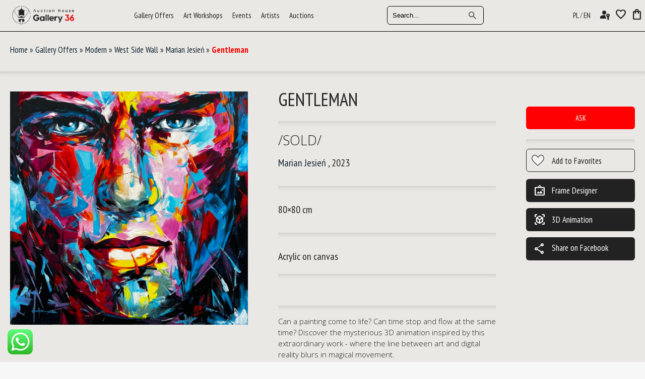

--- FILE ---
content_type: text/html; charset=UTF-8
request_url: https://www.ahg36.com/modern-art-painting/gentleman-by-artist-marian-jesien-66807/
body_size: 65685
content:
<!doctype html>
<!-- paulirish.com/2008/conditional-stylesheets-vs-css-hacks-answer-neither/ -->
<!--[if lt IE 7]> <html class="no-js lt-ie9 lt-ie8 lt-ie7" lang="en-US"> <![endif]-->
<!--[if IE 7]>    <html class="no-js lt-ie9 lt-ie8" lang="en-US"> <![endif]-->
<!--[if IE 8]>    <html class="no-js lt-ie9" lang="en-US"> <![endif]-->
<!-- Consider adding a manifest.appcache: h5bp.com/d/Offline -->
<!--[if gt IE 8]><!-->
<html class="no-js" lang="en-US"> <!--<![endif]-->

<head>






	






	<script>
		//// Function to set a cookie
		//function setCookie(name, value, days) {
		//    let expires = "";
		//    if (days) {
		//        const date = new Date();
		//        date.setTime(date.getTime() + (days * 24 * 60 * 60 * 1000));
		//        expires = "; expires=" + date.toUTCString();
		//    }
		//    document.cookie = name + "=" + (value || "") + expires + "; path=/";
		//}
		//
		//// Function to get the value of a specific cookie
		//function getCookie(name) {
		//    let value = `; ${document.cookie}`;
		//    let parts = value.split(`; ${name}=`);
		//    if (parts.length === 2) return parts.pop().split(';').shift();
		//}
		//
		//// Function to check the URL for /pl/ and set the cookie accordingly
		//function checkURLAndSetLanguageCookie() {
		//    let currentURL = window.location.href;
		//    let url = new URL(currentURL);
		//
		//    if (url.pathname.startsWith('/pl/')) {
		//        console.log("URL contains /pl/"); // Debugging log
		//
		//        // Check if the lang cookie is not set or not 'pl'
		//        const langCookie = getCookie('lang');
		//        if (langCookie !== 'pl') {
		//            console.log("Lang cookie does not exist or is not set to 'pl'. Setting cookie now."); // Debugging log
		//
		//            // Set the lang cookie to 'pl'
		//            setCookie('lang', 'pl', 7); // The cookie will expire in 7 days
		//
		//            // Reload the page to apply the language change
		//            console.log("Reloading the page..."); // Debugging log
		//            location.reload();
		//        } else {
		//            console.log("Lang cookie already set to 'pl'. No need to reload."); // Debugging log
		//        }
		//    } else {
		//        console.log("URL does not contain /pl/. No action needed."); // Debugging log
		//    }
		//}
		//
		//// Function to check if the lang cookie is 'pl' and modify the URL accordingly
		//function checkLanguageAndModifyURL() {
		//    const lang = getCookie('lang');
		//
		//    if (lang === 'pl') {
		//        let currentURL = window.location.href;
		//        let url = new URL(currentURL);
		//
		//        // Check if 'pl' is already in the URL path
		//        if (!url.pathname.startsWith('/pl')) {
		//            // Modify the URL to include 'pl' in the path
		//            url.pathname = '/pl' + url.pathname;
		//
		//            // Update the URL without reloading the page
		//            window.history.replaceState({}, document.title, url.toString());
		//        }
		//    }
		//}
		//
		//// Run both functions when the page loads
		//document.addEventListener('DOMContentLoaded', function() {
		//    checkURLAndSetLanguageCookie(); // Check if the URL contains /pl/ and set the cookie
		//    checkLanguageAndModifyURL(); // Check if the lang cookie is 'pl' and modify the URL
		//});
	</script>






	<!-- Google tag (gtag.js) -->
<script async src="https://www.googletagmanager.com/gtag/js?id=G-C2VKY1XWKD"></script>
<script>
  window.dataLayer = window.dataLayer || [];
  function gtag(){dataLayer.push(arguments);}
  gtag('js', new Date());

  gtag('config', 'G-C2VKY1XWKD');
</script>

<!-- Meta Pixel Code --> 
<script> 
!function(f,b,e,v,n,t,s) 
{if(f.fbq)return;n=f.fbq=function(){n.callMethod? 
n.callMethod.apply(n,arguments):n.queue.push(arguments)}; 
if(!f._fbq)f._fbq=n;n.push=n;n.loaded=!0;n.version='2.0'; 
n.queue=[];t=b.createElement(e);t.async=!0; 
t.src=v;s=b.getElementsByTagName(e)[0]; 
s.parentNode.insertBefore(t,s)}(window, document,'script', 
'https://connect.facebook.net/en_US/fbevents.js'); 
fbq('init', '646930930638522'); 
fbq('track', 'PageView'); 
</script> 
<noscript><img height="1" width="1" style="display:none" 
src="https://www.facebook.com/tr?id=646930930638522&ev=PageView&noscript=1" 
/></noscript> 
<!-- End Meta Pixel Code -->




			<title>Gentleman - AHG36 Gallery and Auction House</title>
		<meta property="og:url" content="https://www.ahg36.com/modern-art-painting/gentleman-by-artist-marian-jesien-66807/" />
		<meta property="og:type" content="website" />
		<meta property="og:title" content="Auction House Gallery36" />
		<meta property="og:description" content="Modern Art paintings of high value." />

					<meta property="og:image" content="https://www.ahg36.com/wp-content/uploads/2023/02/2806AF14-E29B-4AB5-B74D-F7348924B4DE-scaled.jpeg" />
		


		<link rel="canonical" href="https://www.ahg36.com/modern-art-painting/gentleman-by-artist-marian-jesien-66807/" />

	





	<meta name="ahrefs-site-verification" content="1fdd173f447b0eea6b192825cf5e9da232f3c6b12b0f712597fb55836b81d136">
	<meta charset="UTF-8" />
	<!-- Always force latest IE rendering engine (even in intranet) & Chrome Frame -->
	<meta http-equiv="X-UA-Compatible" content="IE=edge,chrome=1">

	<meta http-equiv="cleartype" content="on">

	<!-- Responsive and mobile friendly stuff -->
	<meta name="HandheldFriendly" content="True">
	<meta name="MobileOptimized" content="320">
	<meta name="viewport" content="width=device-width, initial-scale=1">

	<link rel="profile" href="https://gmpg.org/xfn/11" />
	<link rel="pingback" href="https://www.ahg36.com/xmlrpc.php" />

	<link rel="preconnect" href="https://fonts.googleapis.com">
	<link rel="preconnect" href="https://fonts.gstatic.com" crossorigin>
	<link href="https://fonts.googleapis.com/css2?family=Open+Sans+Condensed:ital,wght@0,300;0,700;1,300&family=Open+Sans:ital,wght@0,300;0,400;0,500;0,600;0,700;0,800;1,300;1,400;1,500;1,600;1,700;1,800&family=Pacifico&display=swap" rel="stylesheet">


	<link href="https://fonts.googleapis.com/css2?family=PT+Sans+Narrow:wght@400;700&display=swap" rel="stylesheet">

	<link href="https://fonts.googleapis.com/css2?family=Pacifico&display=swap" rel="stylesheet">

	<link href="https://fonts.googleapis.com/css2?family=Material+Symbols+Outlined" rel="stylesheet">

	<link href="https://fonts.googleapis.com/icon?family=Material+Icons" rel="stylesheet">


	<link rel="stylesheet" href="https://www.ahg36.com/wp-content/themes/gallery-ahg-09-12-2024/style.css" type="text/css" />

	<link rel="stylesheet" href="https://www.ahg36.com/wp-content/themes/gallery-ahg-09-12-2024/custom.css" type="text/css" />





	            <script type="text/javascript" id="wpuf-language-script">
                var error_str_obj = {
                    'required' : 'is required',
                    'mismatch' : 'does not match',
                    'validation' : 'is not valid'
                }
            </script>
            <meta name='robots' content='index, follow, max-image-preview:large, max-snippet:-1, max-video-preview:-1' />
	<style>img:is([sizes="auto" i], [sizes^="auto," i]) { contain-intrinsic-size: 3000px 1500px }</style>
	
                        
            <!-- Google tag (gtag.js) consent mode dataLayer added by Site Kit -->
<script type="text/javascript" id="google_gtagjs-js-consent-mode-data-layer">
/* <![CDATA[ */
window.dataLayer = window.dataLayer || [];function gtag(){dataLayer.push(arguments);}
gtag('consent', 'default', {"ad_personalization":"denied","ad_storage":"denied","ad_user_data":"denied","analytics_storage":"denied","functionality_storage":"denied","security_storage":"denied","personalization_storage":"denied","region":["AT","BE","BG","CH","CY","CZ","DE","DK","EE","ES","FI","FR","GB","GR","HR","HU","IE","IS","IT","LI","LT","LU","LV","MT","NL","NO","PL","PT","RO","SE","SI","SK"],"wait_for_update":500});
window._googlesitekitConsentCategoryMap = {"statistics":["analytics_storage"],"marketing":["ad_storage","ad_user_data","ad_personalization"],"functional":["functionality_storage","security_storage"],"preferences":["personalization_storage"]};
window._googlesitekitConsents = {"ad_personalization":"denied","ad_storage":"denied","ad_user_data":"denied","analytics_storage":"denied","functionality_storage":"denied","security_storage":"denied","personalization_storage":"denied","region":["AT","BE","BG","CH","CY","CZ","DE","DK","EE","ES","FI","FR","GB","GR","HR","HU","IE","IS","IT","LI","LT","LU","LV","MT","NL","NO","PL","PT","RO","SE","SI","SK"],"wait_for_update":500};
/* ]]> */
</script>
<!-- End Google tag (gtag.js) consent mode dataLayer added by Site Kit -->

	<!-- This site is optimized with the Yoast SEO plugin v26.7 - https://yoast.com/wordpress/plugins/seo/ -->
	<link rel="canonical" href="https://www.ahg36.com/modern-art-painting/gentleman-by-artist-marian-jesien-66807/" />
	<meta property="og:locale" content="en_US" />
	<meta property="og:type" content="article" />
	<meta property="og:title" content="Gentleman - AHG36 Gallery and Auction House" />
	<meta property="og:url" content="https://www.ahg36.com/modern-art-painting/gentleman-by-artist-marian-jesien-66807/" />
	<meta property="og:site_name" content="AHG36 Gallery and Auction House" />
	<meta property="article:publisher" content="https://www.facebook.com/florianska36" />
	<meta property="article:modified_time" content="2023-12-03T11:35:37+00:00" />
	<meta property="og:image" content="https://www.ahg36.com/wp-content/uploads/2023/02/2806AF14-E29B-4AB5-B74D-F7348924B4DE-scaled.jpeg" />
	<meta property="og:image:width" content="1024" />
	<meta property="og:image:height" content="1007" />
	<meta property="og:image:type" content="image/jpeg" />
	<meta name="twitter:card" content="summary_large_image" />
	<script type="application/ld+json" class="yoast-schema-graph">{"@context":"https://schema.org","@graph":[{"@type":"WebPage","@id":"https://www.ahg36.com/modern-art-painting/gentleman-by-artist-marian-jesien-66807/","url":"https://www.ahg36.com/modern-art-painting/gentleman-by-artist-marian-jesien-66807/","name":"Gentleman - AHG36 Gallery and Auction House","isPartOf":{"@id":"https://www.ahg36.com/#website"},"primaryImageOfPage":{"@id":"https://www.ahg36.com/modern-art-painting/gentleman-by-artist-marian-jesien-66807/#primaryimage"},"image":{"@id":"https://www.ahg36.com/modern-art-painting/gentleman-by-artist-marian-jesien-66807/#primaryimage"},"thumbnailUrl":"https://www.ahg36.com/wp-content/uploads/2023/02/2806AF14-E29B-4AB5-B74D-F7348924B4DE-scaled.jpeg","datePublished":"2023-02-17T23:08:50+00:00","dateModified":"2023-12-03T11:35:37+00:00","breadcrumb":{"@id":"https://www.ahg36.com/modern-art-painting/gentleman-by-artist-marian-jesien-66807/#breadcrumb"},"inLanguage":"en-US","potentialAction":[{"@type":"ReadAction","target":["https://www.ahg36.com/modern-art-painting/gentleman-by-artist-marian-jesien-66807/"]}]},{"@type":"ImageObject","inLanguage":"en-US","@id":"https://www.ahg36.com/modern-art-painting/gentleman-by-artist-marian-jesien-66807/#primaryimage","url":"https://www.ahg36.com/wp-content/uploads/2023/02/2806AF14-E29B-4AB5-B74D-F7348924B4DE-scaled.jpeg","contentUrl":"https://www.ahg36.com/wp-content/uploads/2023/02/2806AF14-E29B-4AB5-B74D-F7348924B4DE-scaled.jpeg","width":1024,"height":1007},{"@type":"BreadcrumbList","@id":"https://www.ahg36.com/modern-art-painting/gentleman-by-artist-marian-jesien-66807/#breadcrumb","itemListElement":[{"@type":"ListItem","position":1,"name":"Home","item":"https://www.ahg36.com/"},{"@type":"ListItem","position":2,"name":"Shop","item":"https://www.ahg36.com/shop/"},{"@type":"ListItem","position":3,"name":"Gentleman"}]},{"@type":"WebSite","@id":"https://www.ahg36.com/#website","url":"https://www.ahg36.com/","name":"AHG36 Gallery and Auction House","description":"Art Auction House Krakow","potentialAction":[{"@type":"SearchAction","target":{"@type":"EntryPoint","urlTemplate":"https://www.ahg36.com/?s={search_term_string}"},"query-input":{"@type":"PropertyValueSpecification","valueRequired":true,"valueName":"search_term_string"}}],"inLanguage":"en-US"}]}</script>
	<!-- / Yoast SEO plugin. -->


<link rel='dns-prefetch' href='//www.googletagmanager.com' />
<script type="text/javascript">
/* <![CDATA[ */
window._wpemojiSettings = {"baseUrl":"https:\/\/s.w.org\/images\/core\/emoji\/16.0.1\/72x72\/","ext":".png","svgUrl":"https:\/\/s.w.org\/images\/core\/emoji\/16.0.1\/svg\/","svgExt":".svg","source":{"wpemoji":"https:\/\/www.ahg36.com\/wp-includes\/js\/wp-emoji.js?ver=6.8.2","twemoji":"https:\/\/www.ahg36.com\/wp-includes\/js\/twemoji.js?ver=6.8.2"}};
/**
 * @output wp-includes/js/wp-emoji-loader.js
 */

/**
 * Emoji Settings as exported in PHP via _print_emoji_detection_script().
 * @typedef WPEmojiSettings
 * @type {object}
 * @property {?object} source
 * @property {?string} source.concatemoji
 * @property {?string} source.twemoji
 * @property {?string} source.wpemoji
 * @property {?boolean} DOMReady
 * @property {?Function} readyCallback
 */

/**
 * Support tests.
 * @typedef SupportTests
 * @type {object}
 * @property {?boolean} flag
 * @property {?boolean} emoji
 */

/**
 * IIFE to detect emoji support and load Twemoji if needed.
 *
 * @param {Window} window
 * @param {Document} document
 * @param {WPEmojiSettings} settings
 */
( function wpEmojiLoader( window, document, settings ) {
	if ( typeof Promise === 'undefined' ) {
		return;
	}

	var sessionStorageKey = 'wpEmojiSettingsSupports';
	var tests = [ 'flag', 'emoji' ];

	/**
	 * Checks whether the browser supports offloading to a Worker.
	 *
	 * @since 6.3.0
	 *
	 * @private
	 *
	 * @returns {boolean}
	 */
	function supportsWorkerOffloading() {
		return (
			typeof Worker !== 'undefined' &&
			typeof OffscreenCanvas !== 'undefined' &&
			typeof URL !== 'undefined' &&
			URL.createObjectURL &&
			typeof Blob !== 'undefined'
		);
	}

	/**
	 * @typedef SessionSupportTests
	 * @type {object}
	 * @property {number} timestamp
	 * @property {SupportTests} supportTests
	 */

	/**
	 * Get support tests from session.
	 *
	 * @since 6.3.0
	 *
	 * @private
	 *
	 * @returns {?SupportTests} Support tests, or null if not set or older than 1 week.
	 */
	function getSessionSupportTests() {
		try {
			/** @type {SessionSupportTests} */
			var item = JSON.parse(
				sessionStorage.getItem( sessionStorageKey )
			);
			if (
				typeof item === 'object' &&
				typeof item.timestamp === 'number' &&
				new Date().valueOf() < item.timestamp + 604800 && // Note: Number is a week in seconds.
				typeof item.supportTests === 'object'
			) {
				return item.supportTests;
			}
		} catch ( e ) {}
		return null;
	}

	/**
	 * Persist the supports in session storage.
	 *
	 * @since 6.3.0
	 *
	 * @private
	 *
	 * @param {SupportTests} supportTests Support tests.
	 */
	function setSessionSupportTests( supportTests ) {
		try {
			/** @type {SessionSupportTests} */
			var item = {
				supportTests: supportTests,
				timestamp: new Date().valueOf()
			};

			sessionStorage.setItem(
				sessionStorageKey,
				JSON.stringify( item )
			);
		} catch ( e ) {}
	}

	/**
	 * Checks if two sets of Emoji characters render the same visually.
	 *
	 * This is used to determine if the browser is rendering an emoji with multiple data points
	 * correctly. set1 is the emoji in the correct form, using a zero-width joiner. set2 is the emoji
	 * in the incorrect form, using a zero-width space. If the two sets render the same, then the browser
	 * does not support the emoji correctly.
	 *
	 * This function may be serialized to run in a Worker. Therefore, it cannot refer to variables from the containing
	 * scope. Everything must be passed by parameters.
	 *
	 * @since 4.9.0
	 *
	 * @private
	 *
	 * @param {CanvasRenderingContext2D} context 2D Context.
	 * @param {string} set1 Set of Emoji to test.
	 * @param {string} set2 Set of Emoji to test.
	 *
	 * @return {boolean} True if the two sets render the same.
	 */
	function emojiSetsRenderIdentically( context, set1, set2 ) {
		// Cleanup from previous test.
		context.clearRect( 0, 0, context.canvas.width, context.canvas.height );
		context.fillText( set1, 0, 0 );
		var rendered1 = new Uint32Array(
			context.getImageData(
				0,
				0,
				context.canvas.width,
				context.canvas.height
			).data
		);

		// Cleanup from previous test.
		context.clearRect( 0, 0, context.canvas.width, context.canvas.height );
		context.fillText( set2, 0, 0 );
		var rendered2 = new Uint32Array(
			context.getImageData(
				0,
				0,
				context.canvas.width,
				context.canvas.height
			).data
		);

		return rendered1.every( function ( rendered2Data, index ) {
			return rendered2Data === rendered2[ index ];
		} );
	}

	/**
	 * Checks if the center point of a single emoji is empty.
	 *
	 * This is used to determine if the browser is rendering an emoji with a single data point
	 * correctly. The center point of an incorrectly rendered emoji will be empty. A correctly
	 * rendered emoji will have a non-zero value at the center point.
	 *
	 * This function may be serialized to run in a Worker. Therefore, it cannot refer to variables from the containing
	 * scope. Everything must be passed by parameters.
	 *
	 * @since 6.8.2
	 *
	 * @private
	 *
	 * @param {CanvasRenderingContext2D} context 2D Context.
	 * @param {string} emoji Emoji to test.
	 *
	 * @return {boolean} True if the center point is empty.
	 */
	function emojiRendersEmptyCenterPoint( context, emoji ) {
		// Cleanup from previous test.
		context.clearRect( 0, 0, context.canvas.width, context.canvas.height );
		context.fillText( emoji, 0, 0 );

		// Test if the center point (16, 16) is empty (0,0,0,0).
		var centerPoint = context.getImageData(16, 16, 1, 1);
		for ( var i = 0; i < centerPoint.data.length; i++ ) {
			if ( centerPoint.data[ i ] !== 0 ) {
				// Stop checking the moment it's known not to be empty.
				return false;
			}
		}

		return true;
	}

	/**
	 * Determines if the browser properly renders Emoji that Twemoji can supplement.
	 *
	 * This function may be serialized to run in a Worker. Therefore, it cannot refer to variables from the containing
	 * scope. Everything must be passed by parameters.
	 *
	 * @since 4.2.0
	 *
	 * @private
	 *
	 * @param {CanvasRenderingContext2D} context 2D Context.
	 * @param {string} type Whether to test for support of "flag" or "emoji".
	 * @param {Function} emojiSetsRenderIdentically Reference to emojiSetsRenderIdentically function, needed due to minification.
	 * @param {Function} emojiRendersEmptyCenterPoint Reference to emojiRendersEmptyCenterPoint function, needed due to minification.
	 *
	 * @return {boolean} True if the browser can render emoji, false if it cannot.
	 */
	function browserSupportsEmoji( context, type, emojiSetsRenderIdentically, emojiRendersEmptyCenterPoint ) {
		var isIdentical;

		switch ( type ) {
			case 'flag':
				/*
				 * Test for Transgender flag compatibility. Added in Unicode 13.
				 *
				 * To test for support, we try to render it, and compare the rendering to how it would look if
				 * the browser doesn't render it correctly (white flag emoji + transgender symbol).
				 */
				isIdentical = emojiSetsRenderIdentically(
					context,
					'\uD83C\uDFF3\uFE0F\u200D\u26A7\uFE0F', // as a zero-width joiner sequence
					'\uD83C\uDFF3\uFE0F\u200B\u26A7\uFE0F' // separated by a zero-width space
				);

				if ( isIdentical ) {
					return false;
				}

				/*
				 * Test for Sark flag compatibility. This is the least supported of the letter locale flags,
				 * so gives us an easy test for full support.
				 *
				 * To test for support, we try to render it, and compare the rendering to how it would look if
				 * the browser doesn't render it correctly ([C] + [Q]).
				 */
				isIdentical = emojiSetsRenderIdentically(
					context,
					'\uD83C\uDDE8\uD83C\uDDF6', // as the sequence of two code points
					'\uD83C\uDDE8\u200B\uD83C\uDDF6' // as the two code points separated by a zero-width space
				);

				if ( isIdentical ) {
					return false;
				}

				/*
				 * Test for English flag compatibility. England is a country in the United Kingdom, it
				 * does not have a two letter locale code but rather a five letter sub-division code.
				 *
				 * To test for support, we try to render it, and compare the rendering to how it would look if
				 * the browser doesn't render it correctly (black flag emoji + [G] + [B] + [E] + [N] + [G]).
				 */
				isIdentical = emojiSetsRenderIdentically(
					context,
					// as the flag sequence
					'\uD83C\uDFF4\uDB40\uDC67\uDB40\uDC62\uDB40\uDC65\uDB40\uDC6E\uDB40\uDC67\uDB40\uDC7F',
					// with each code point separated by a zero-width space
					'\uD83C\uDFF4\u200B\uDB40\uDC67\u200B\uDB40\uDC62\u200B\uDB40\uDC65\u200B\uDB40\uDC6E\u200B\uDB40\uDC67\u200B\uDB40\uDC7F'
				);

				return ! isIdentical;
			case 'emoji':
				/*
				 * Does Emoji 16.0 cause the browser to go splat?
				 *
				 * To test for Emoji 16.0 support, try to render a new emoji: Splatter.
				 *
				 * The splatter emoji is a single code point emoji. Testing for browser support
				 * required testing the center point of the emoji to see if it is empty.
				 *
				 * 0xD83E 0xDEDF (\uD83E\uDEDF) == 🫟 Splatter.
				 *
				 * When updating this test, please ensure that the emoji is either a single code point
				 * or switch to using the emojiSetsRenderIdentically function and testing with a zero-width
				 * joiner vs a zero-width space.
				 */
				var notSupported = emojiRendersEmptyCenterPoint( context, '\uD83E\uDEDF' );
				return ! notSupported;
		}

		return false;
	}

	/**
	 * Checks emoji support tests.
	 *
	 * This function may be serialized to run in a Worker. Therefore, it cannot refer to variables from the containing
	 * scope. Everything must be passed by parameters.
	 *
	 * @since 6.3.0
	 *
	 * @private
	 *
	 * @param {string[]} tests Tests.
	 * @param {Function} browserSupportsEmoji Reference to browserSupportsEmoji function, needed due to minification.
	 * @param {Function} emojiSetsRenderIdentically Reference to emojiSetsRenderIdentically function, needed due to minification.
	 * @param {Function} emojiRendersEmptyCenterPoint Reference to emojiRendersEmptyCenterPoint function, needed due to minification.
	 *
	 * @return {SupportTests} Support tests.
	 */
	function testEmojiSupports( tests, browserSupportsEmoji, emojiSetsRenderIdentically, emojiRendersEmptyCenterPoint ) {
		var canvas;
		if (
			typeof WorkerGlobalScope !== 'undefined' &&
			self instanceof WorkerGlobalScope
		) {
			canvas = new OffscreenCanvas( 300, 150 ); // Dimensions are default for HTMLCanvasElement.
		} else {
			canvas = document.createElement( 'canvas' );
		}

		var context = canvas.getContext( '2d', { willReadFrequently: true } );

		/*
		 * Chrome on OS X added native emoji rendering in M41. Unfortunately,
		 * it doesn't work when the font is bolder than 500 weight. So, we
		 * check for bold rendering support to avoid invisible emoji in Chrome.
		 */
		context.textBaseline = 'top';
		context.font = '600 32px Arial';

		var supports = {};
		tests.forEach( function ( test ) {
			supports[ test ] = browserSupportsEmoji( context, test, emojiSetsRenderIdentically, emojiRendersEmptyCenterPoint );
		} );
		return supports;
	}

	/**
	 * Adds a script to the head of the document.
	 *
	 * @ignore
	 *
	 * @since 4.2.0
	 *
	 * @param {string} src The url where the script is located.
	 *
	 * @return {void}
	 */
	function addScript( src ) {
		var script = document.createElement( 'script' );
		script.src = src;
		script.defer = true;
		document.head.appendChild( script );
	}

	settings.supports = {
		everything: true,
		everythingExceptFlag: true
	};

	// Create a promise for DOMContentLoaded since the worker logic may finish after the event has fired.
	var domReadyPromise = new Promise( function ( resolve ) {
		document.addEventListener( 'DOMContentLoaded', resolve, {
			once: true
		} );
	} );

	// Obtain the emoji support from the browser, asynchronously when possible.
	new Promise( function ( resolve ) {
		var supportTests = getSessionSupportTests();
		if ( supportTests ) {
			resolve( supportTests );
			return;
		}

		if ( supportsWorkerOffloading() ) {
			try {
				// Note that the functions are being passed as arguments due to minification.
				var workerScript =
					'postMessage(' +
					testEmojiSupports.toString() +
					'(' +
					[
						JSON.stringify( tests ),
						browserSupportsEmoji.toString(),
						emojiSetsRenderIdentically.toString(),
						emojiRendersEmptyCenterPoint.toString()
					].join( ',' ) +
					'));';
				var blob = new Blob( [ workerScript ], {
					type: 'text/javascript'
				} );
				var worker = new Worker( URL.createObjectURL( blob ), { name: 'wpTestEmojiSupports' } );
				worker.onmessage = function ( event ) {
					supportTests = event.data;
					setSessionSupportTests( supportTests );
					worker.terminate();
					resolve( supportTests );
				};
				return;
			} catch ( e ) {}
		}

		supportTests = testEmojiSupports( tests, browserSupportsEmoji, emojiSetsRenderIdentically, emojiRendersEmptyCenterPoint );
		setSessionSupportTests( supportTests );
		resolve( supportTests );
	} )
		// Once the browser emoji support has been obtained from the session, finalize the settings.
		.then( function ( supportTests ) {
			/*
			 * Tests the browser support for flag emojis and other emojis, and adjusts the
			 * support settings accordingly.
			 */
			for ( var test in supportTests ) {
				settings.supports[ test ] = supportTests[ test ];

				settings.supports.everything =
					settings.supports.everything && settings.supports[ test ];

				if ( 'flag' !== test ) {
					settings.supports.everythingExceptFlag =
						settings.supports.everythingExceptFlag &&
						settings.supports[ test ];
				}
			}

			settings.supports.everythingExceptFlag =
				settings.supports.everythingExceptFlag &&
				! settings.supports.flag;

			// Sets DOMReady to false and assigns a ready function to settings.
			settings.DOMReady = false;
			settings.readyCallback = function () {
				settings.DOMReady = true;
			};
		} )
		.then( function () {
			return domReadyPromise;
		} )
		.then( function () {
			// When the browser can not render everything we need to load a polyfill.
			if ( ! settings.supports.everything ) {
				settings.readyCallback();

				var src = settings.source || {};

				if ( src.concatemoji ) {
					addScript( src.concatemoji );
				} else if ( src.wpemoji && src.twemoji ) {
					addScript( src.twemoji );
					addScript( src.wpemoji );
				}
			}
		} );
} )( window, document, window._wpemojiSettings );

/* ]]> */
</script>
<link rel='stylesheet' id='ht_ctc_main_css-css' href='https://www.ahg36.com/wp-content/plugins/click-to-chat-for-whatsapp/new/inc/assets/css/main.css?ver=4.35' type='text/css' media='all' />
<link rel='stylesheet' id='wpuf-social-style-css' href='https://www.ahg36.com/wp-content/plugins/wp-user-frontend-pro/assets/css/jssocials.css?ver=3.6.8' type='text/css' media='all' />
<style id='wp-emoji-styles-inline-css' type='text/css'>

	img.wp-smiley, img.emoji {
		display: inline !important;
		border: none !important;
		box-shadow: none !important;
		height: 1em !important;
		width: 1em !important;
		margin: 0 0.07em !important;
		vertical-align: -0.1em !important;
		background: none !important;
		padding: 0 !important;
	}
</style>
<link rel='stylesheet' id='wp-block-library-css' href='https://www.ahg36.com/wp-includes/css/dist/block-library/style.css?ver=6.8.2' type='text/css' media='all' />
<style id='classic-theme-styles-inline-css' type='text/css'>
/**
 * These rules are needed for backwards compatibility.
 * They should match the button element rules in the base theme.json file.
 */
.wp-block-button__link {
	color: #ffffff;
	background-color: #32373c;
	border-radius: 9999px; /* 100% causes an oval, but any explicit but really high value retains the pill shape. */

	/* This needs a low specificity so it won't override the rules from the button element if defined in theme.json. */
	box-shadow: none;
	text-decoration: none;

	/* The extra 2px are added to size solids the same as the outline versions.*/
	padding: calc(0.667em + 2px) calc(1.333em + 2px);

	font-size: 1.125em;
}

.wp-block-file__button {
	background: #32373c;
	color: #ffffff;
	text-decoration: none;
}

</style>
<link rel='stylesheet' id='edsanimate-block-style-css' href='https://www.ahg36.com/wp-content/plugins/animate-it/assets/css/block-style.css?ver=1763547871' type='text/css' media='all' />
<style id='global-styles-inline-css' type='text/css'>
:root{--wp--preset--aspect-ratio--square: 1;--wp--preset--aspect-ratio--4-3: 4/3;--wp--preset--aspect-ratio--3-4: 3/4;--wp--preset--aspect-ratio--3-2: 3/2;--wp--preset--aspect-ratio--2-3: 2/3;--wp--preset--aspect-ratio--16-9: 16/9;--wp--preset--aspect-ratio--9-16: 9/16;--wp--preset--color--black: #000000;--wp--preset--color--cyan-bluish-gray: #abb8c3;--wp--preset--color--white: #ffffff;--wp--preset--color--pale-pink: #f78da7;--wp--preset--color--vivid-red: #cf2e2e;--wp--preset--color--luminous-vivid-orange: #ff6900;--wp--preset--color--luminous-vivid-amber: #fcb900;--wp--preset--color--light-green-cyan: #7bdcb5;--wp--preset--color--vivid-green-cyan: #00d084;--wp--preset--color--pale-cyan-blue: #8ed1fc;--wp--preset--color--vivid-cyan-blue: #0693e3;--wp--preset--color--vivid-purple: #9b51e0;--wp--preset--gradient--vivid-cyan-blue-to-vivid-purple: linear-gradient(135deg,rgba(6,147,227,1) 0%,rgb(155,81,224) 100%);--wp--preset--gradient--light-green-cyan-to-vivid-green-cyan: linear-gradient(135deg,rgb(122,220,180) 0%,rgb(0,208,130) 100%);--wp--preset--gradient--luminous-vivid-amber-to-luminous-vivid-orange: linear-gradient(135deg,rgba(252,185,0,1) 0%,rgba(255,105,0,1) 100%);--wp--preset--gradient--luminous-vivid-orange-to-vivid-red: linear-gradient(135deg,rgba(255,105,0,1) 0%,rgb(207,46,46) 100%);--wp--preset--gradient--very-light-gray-to-cyan-bluish-gray: linear-gradient(135deg,rgb(238,238,238) 0%,rgb(169,184,195) 100%);--wp--preset--gradient--cool-to-warm-spectrum: linear-gradient(135deg,rgb(74,234,220) 0%,rgb(151,120,209) 20%,rgb(207,42,186) 40%,rgb(238,44,130) 60%,rgb(251,105,98) 80%,rgb(254,248,76) 100%);--wp--preset--gradient--blush-light-purple: linear-gradient(135deg,rgb(255,206,236) 0%,rgb(152,150,240) 100%);--wp--preset--gradient--blush-bordeaux: linear-gradient(135deg,rgb(254,205,165) 0%,rgb(254,45,45) 50%,rgb(107,0,62) 100%);--wp--preset--gradient--luminous-dusk: linear-gradient(135deg,rgb(255,203,112) 0%,rgb(199,81,192) 50%,rgb(65,88,208) 100%);--wp--preset--gradient--pale-ocean: linear-gradient(135deg,rgb(255,245,203) 0%,rgb(182,227,212) 50%,rgb(51,167,181) 100%);--wp--preset--gradient--electric-grass: linear-gradient(135deg,rgb(202,248,128) 0%,rgb(113,206,126) 100%);--wp--preset--gradient--midnight: linear-gradient(135deg,rgb(2,3,129) 0%,rgb(40,116,252) 100%);--wp--preset--font-size--small: 13px;--wp--preset--font-size--medium: 20px;--wp--preset--font-size--large: 36px;--wp--preset--font-size--x-large: 42px;--wp--preset--spacing--20: 0.44rem;--wp--preset--spacing--30: 0.67rem;--wp--preset--spacing--40: 1rem;--wp--preset--spacing--50: 1.5rem;--wp--preset--spacing--60: 2.25rem;--wp--preset--spacing--70: 3.38rem;--wp--preset--spacing--80: 5.06rem;--wp--preset--shadow--natural: 6px 6px 9px rgba(0, 0, 0, 0.2);--wp--preset--shadow--deep: 12px 12px 50px rgba(0, 0, 0, 0.4);--wp--preset--shadow--sharp: 6px 6px 0px rgba(0, 0, 0, 0.2);--wp--preset--shadow--outlined: 6px 6px 0px -3px rgba(255, 255, 255, 1), 6px 6px rgba(0, 0, 0, 1);--wp--preset--shadow--crisp: 6px 6px 0px rgba(0, 0, 0, 1);}:where(.is-layout-flex){gap: 0.5em;}:where(.is-layout-grid){gap: 0.5em;}body .is-layout-flex{display: flex;}.is-layout-flex{flex-wrap: wrap;align-items: center;}.is-layout-flex > :is(*, div){margin: 0;}body .is-layout-grid{display: grid;}.is-layout-grid > :is(*, div){margin: 0;}:where(.wp-block-columns.is-layout-flex){gap: 2em;}:where(.wp-block-columns.is-layout-grid){gap: 2em;}:where(.wp-block-post-template.is-layout-flex){gap: 1.25em;}:where(.wp-block-post-template.is-layout-grid){gap: 1.25em;}.has-black-color{color: var(--wp--preset--color--black) !important;}.has-cyan-bluish-gray-color{color: var(--wp--preset--color--cyan-bluish-gray) !important;}.has-white-color{color: var(--wp--preset--color--white) !important;}.has-pale-pink-color{color: var(--wp--preset--color--pale-pink) !important;}.has-vivid-red-color{color: var(--wp--preset--color--vivid-red) !important;}.has-luminous-vivid-orange-color{color: var(--wp--preset--color--luminous-vivid-orange) !important;}.has-luminous-vivid-amber-color{color: var(--wp--preset--color--luminous-vivid-amber) !important;}.has-light-green-cyan-color{color: var(--wp--preset--color--light-green-cyan) !important;}.has-vivid-green-cyan-color{color: var(--wp--preset--color--vivid-green-cyan) !important;}.has-pale-cyan-blue-color{color: var(--wp--preset--color--pale-cyan-blue) !important;}.has-vivid-cyan-blue-color{color: var(--wp--preset--color--vivid-cyan-blue) !important;}.has-vivid-purple-color{color: var(--wp--preset--color--vivid-purple) !important;}.has-black-background-color{background-color: var(--wp--preset--color--black) !important;}.has-cyan-bluish-gray-background-color{background-color: var(--wp--preset--color--cyan-bluish-gray) !important;}.has-white-background-color{background-color: var(--wp--preset--color--white) !important;}.has-pale-pink-background-color{background-color: var(--wp--preset--color--pale-pink) !important;}.has-vivid-red-background-color{background-color: var(--wp--preset--color--vivid-red) !important;}.has-luminous-vivid-orange-background-color{background-color: var(--wp--preset--color--luminous-vivid-orange) !important;}.has-luminous-vivid-amber-background-color{background-color: var(--wp--preset--color--luminous-vivid-amber) !important;}.has-light-green-cyan-background-color{background-color: var(--wp--preset--color--light-green-cyan) !important;}.has-vivid-green-cyan-background-color{background-color: var(--wp--preset--color--vivid-green-cyan) !important;}.has-pale-cyan-blue-background-color{background-color: var(--wp--preset--color--pale-cyan-blue) !important;}.has-vivid-cyan-blue-background-color{background-color: var(--wp--preset--color--vivid-cyan-blue) !important;}.has-vivid-purple-background-color{background-color: var(--wp--preset--color--vivid-purple) !important;}.has-black-border-color{border-color: var(--wp--preset--color--black) !important;}.has-cyan-bluish-gray-border-color{border-color: var(--wp--preset--color--cyan-bluish-gray) !important;}.has-white-border-color{border-color: var(--wp--preset--color--white) !important;}.has-pale-pink-border-color{border-color: var(--wp--preset--color--pale-pink) !important;}.has-vivid-red-border-color{border-color: var(--wp--preset--color--vivid-red) !important;}.has-luminous-vivid-orange-border-color{border-color: var(--wp--preset--color--luminous-vivid-orange) !important;}.has-luminous-vivid-amber-border-color{border-color: var(--wp--preset--color--luminous-vivid-amber) !important;}.has-light-green-cyan-border-color{border-color: var(--wp--preset--color--light-green-cyan) !important;}.has-vivid-green-cyan-border-color{border-color: var(--wp--preset--color--vivid-green-cyan) !important;}.has-pale-cyan-blue-border-color{border-color: var(--wp--preset--color--pale-cyan-blue) !important;}.has-vivid-cyan-blue-border-color{border-color: var(--wp--preset--color--vivid-cyan-blue) !important;}.has-vivid-purple-border-color{border-color: var(--wp--preset--color--vivid-purple) !important;}.has-vivid-cyan-blue-to-vivid-purple-gradient-background{background: var(--wp--preset--gradient--vivid-cyan-blue-to-vivid-purple) !important;}.has-light-green-cyan-to-vivid-green-cyan-gradient-background{background: var(--wp--preset--gradient--light-green-cyan-to-vivid-green-cyan) !important;}.has-luminous-vivid-amber-to-luminous-vivid-orange-gradient-background{background: var(--wp--preset--gradient--luminous-vivid-amber-to-luminous-vivid-orange) !important;}.has-luminous-vivid-orange-to-vivid-red-gradient-background{background: var(--wp--preset--gradient--luminous-vivid-orange-to-vivid-red) !important;}.has-very-light-gray-to-cyan-bluish-gray-gradient-background{background: var(--wp--preset--gradient--very-light-gray-to-cyan-bluish-gray) !important;}.has-cool-to-warm-spectrum-gradient-background{background: var(--wp--preset--gradient--cool-to-warm-spectrum) !important;}.has-blush-light-purple-gradient-background{background: var(--wp--preset--gradient--blush-light-purple) !important;}.has-blush-bordeaux-gradient-background{background: var(--wp--preset--gradient--blush-bordeaux) !important;}.has-luminous-dusk-gradient-background{background: var(--wp--preset--gradient--luminous-dusk) !important;}.has-pale-ocean-gradient-background{background: var(--wp--preset--gradient--pale-ocean) !important;}.has-electric-grass-gradient-background{background: var(--wp--preset--gradient--electric-grass) !important;}.has-midnight-gradient-background{background: var(--wp--preset--gradient--midnight) !important;}.has-small-font-size{font-size: var(--wp--preset--font-size--small) !important;}.has-medium-font-size{font-size: var(--wp--preset--font-size--medium) !important;}.has-large-font-size{font-size: var(--wp--preset--font-size--large) !important;}.has-x-large-font-size{font-size: var(--wp--preset--font-size--x-large) !important;}
:where(.wp-block-post-template.is-layout-flex){gap: 1.25em;}:where(.wp-block-post-template.is-layout-grid){gap: 1.25em;}
:where(.wp-block-columns.is-layout-flex){gap: 2em;}:where(.wp-block-columns.is-layout-grid){gap: 2em;}
:root :where(.wp-block-pullquote){font-size: 1.5em;line-height: 1.6;}
</style>
<link rel='stylesheet' id='edsanimate-animo-css-css' href='https://www.ahg36.com/wp-content/plugins/animate-it/assets/css/animate-animo.css?ver=6.8.2' type='text/css' media='all' />
<link rel='stylesheet' id='contact-form-7-css' href='https://www.ahg36.com/wp-content/plugins/contact-form-7/includes/css/styles.css?ver=6.1.4' type='text/css' media='all' />
<link rel='stylesheet' id='foobox-free-min-css' href='https://www.ahg36.com/wp-content/plugins/foobox-image-lightbox/free/css/foobox.free.min.css?ver=2.7.35' type='text/css' media='all' />
<link rel='stylesheet' id='wp-ai-content-generator-css' href='https://www.ahg36.com/wp-content/plugins/gpt3-ai-content-generator/public/css/wp-ai-content-generator-public.css?ver=2.2' type='text/css' media='all' />
<link rel='stylesheet' id='theme-my-login-css' href='https://www.ahg36.com/wp-content/plugins/theme-my-login/assets/styles/theme-my-login.css?ver=7.1.14' type='text/css' media='all' />
<link rel='stylesheet' id='tpay_gateway_css-css' href='https://www.ahg36.com/wp-content/plugins/tpay-woocommerce/views/css/main.css?ver=1768627035' type='text/css' media='all' />
<link rel='stylesheet' id='photoswipe-css' href='https://www.ahg36.com/wp-content/plugins/woocommerce/assets/css/photoswipe/photoswipe.min.css?ver=10.4.3' type='text/css' media='all' />
<link rel='stylesheet' id='photoswipe-default-skin-css' href='https://www.ahg36.com/wp-content/plugins/woocommerce/assets/css/photoswipe/default-skin/default-skin.min.css?ver=10.4.3' type='text/css' media='all' />
<link rel='stylesheet' id='woocommerce-layout-css' href='https://www.ahg36.com/wp-content/plugins/woocommerce/assets/css/woocommerce-layout.css?ver=10.4.3' type='text/css' media='all' />
<link rel='stylesheet' id='woocommerce-smallscreen-css' href='https://www.ahg36.com/wp-content/plugins/woocommerce/assets/css/woocommerce-smallscreen.css?ver=10.4.3' type='text/css' media='only screen and (max-width: 768px)' />
<link rel='stylesheet' id='woocommerce-general-css' href='https://www.ahg36.com/wp-content/plugins/woocommerce/assets/css/woocommerce.css?ver=10.4.3' type='text/css' media='all' />
<style id='woocommerce-inline-inline-css' type='text/css'>
.woocommerce form .form-row .required { visibility: visible; }
</style>
<link rel='stylesheet' id='wordpress-file-upload-style-css' href='https://www.ahg36.com/wp-content/plugins/wp-file-upload/css/wordpress_file_upload_style.css?ver=6.8.2' type='text/css' media='all' />
<link rel='stylesheet' id='wordpress-file-upload-style-safe-css' href='https://www.ahg36.com/wp-content/plugins/wp-file-upload/css/wordpress_file_upload_style_safe.css?ver=6.8.2' type='text/css' media='all' />
<link rel='stylesheet' id='wordpress-file-upload-adminbar-style-css' href='https://www.ahg36.com/wp-content/plugins/wp-file-upload/css/wordpress_file_upload_adminbarstyle.css?ver=6.8.2' type='text/css' media='all' />
<link rel='stylesheet' id='jquery-ui-css-css' href='https://www.ahg36.com/wp-content/plugins/wp-file-upload/vendor/jquery/jquery-ui.min.css?ver=6.8.2' type='text/css' media='all' />
<link rel='stylesheet' id='jquery-ui-timepicker-addon-css-css' href='https://www.ahg36.com/wp-content/plugins/wp-file-upload/vendor/jquery/jquery-ui-timepicker-addon.min.css?ver=6.8.2' type='text/css' media='all' />
<link rel='stylesheet' id='wpcf7-redirect-script-frontend-css' href='https://www.ahg36.com/wp-content/plugins/wpcf7-redirect/build/assets/frontend-script.css?ver=2c532d7e2be36f6af233' type='text/css' media='all' />
<link rel='stylesheet' id='search-filter-plugin-styles-css' href='https://www.ahg36.com/wp-content/plugins/search-filter-pro/public/assets/css/search-filter.min.css?ver=2.5.16' type='text/css' media='all' />
<link rel='stylesheet' id='gateway-css' href='https://www.ahg36.com/wp-content/plugins/woocommerce-paypal-payments/modules/ppcp-button/assets/css/gateway.css?ver=3.3.2' type='text/css' media='all' />
<link rel='stylesheet' id='wpuf-rating-star-css-css' href='https://www.ahg36.com/wp-content/plugins/wp-user-frontend-pro/assets/css/css-stars.css?ver=6.8.2' type='text/css' media='all' />
<link rel='stylesheet' id='wpuf-math-captcha-css-css' href='https://www.ahg36.com/wp-content/plugins/wp-user-frontend-pro/assets/css/frontend/fields/math-captcha.css?ver=6.8.2' type='text/css' media='all' />
<link rel='stylesheet' id='wpuf-intlTelInput-css' href='https://www.ahg36.com/wp-content/plugins/wp-user-frontend-pro/includes/libs/intl-tel-input/css/intlTelInput.min.css?ver=17.0.5' type='text/css' media='all' />
<link rel='stylesheet' id='payu-gateway-css' href='https://www.ahg36.com/wp-content/plugins/woo-payu-payment-gateway/assets/css/payu-gateway.css?ver=2.9.0' type='text/css' media='all' />
<link rel='stylesheet' id='simple-favorites-css' href='https://www.ahg36.com/wp-content/plugins/favorites/assets/css/favorites.css?ver=2.3.6' type='text/css' media='all' />
<link rel='stylesheet' id='wc_stripe_express_checkout_style-css' href='https://www.ahg36.com/wp-content/plugins/woocommerce-gateway-stripe/build/express-checkout.css?ver=f49792bd42ded7e3e1cb' type='text/css' media='all' />
<link rel='stylesheet' id='wpuf-css-css' href='https://www.ahg36.com/wp-content/plugins/wp-user-frontend/assets/css/frontend-forms.css?ver=6.8.2' type='text/css' media='all' />
<link rel='stylesheet' id='jquery-ui-css' href='https://www.ahg36.com/wp-content/plugins/wp-user-frontend/assets/css/jquery-ui-1.9.1.custom.css?ver=6.8.2' type='text/css' media='all' />
<link rel='stylesheet' id='wpuf-sweetalert2-css' href='https://www.ahg36.com/wp-content/plugins/wp-user-frontend/assets/vendor/sweetalert2/sweetalert2.css?ver=11.4.19' type='text/css' media='all' />
<script type="text/javascript" src="https://www.ahg36.com/wp-includes/js/jquery/jquery.js?ver=3.7.1" id="jquery-core-js"></script>
<script type="text/javascript" src="https://www.ahg36.com/wp-includes/js/jquery/jquery-migrate.js?ver=3.4.1" id="jquery-migrate-js"></script>
<script type="text/javascript" src="https://www.ahg36.com/wp-includes/js/dist/hooks.js?ver=be67dc331e61e06d52fa" id="wp-hooks-js"></script>
<script type="text/javascript" src="https://www.ahg36.com/wp-includes/js/dist/i18n.js?ver=5edc734adb78e0d7d00e" id="wp-i18n-js"></script>
<script type="text/javascript" id="wp-i18n-js-after">
/* <![CDATA[ */
wp.i18n.setLocaleData( { 'text direction\u0004ltr': [ 'ltr' ] } );
/* ]]> */
</script>
<script type="text/javascript" src="https://www.ahg36.com/wp-content/plugins/gpt3-ai-content-generator/public/js/wp-ai-content-generator-public.js?ver=2.2" id="wp-ai-content-generator-js"></script>
<script type="text/javascript" src="https://www.ahg36.com/wp-content/plugins/woocommerce/assets/js/zoom/jquery.zoom.js?ver=1.7.21-wc.10.4.3" id="wc-zoom-js" defer="defer" data-wp-strategy="defer"></script>
<script type="text/javascript" src="https://www.ahg36.com/wp-content/plugins/woocommerce/assets/js/flexslider/jquery.flexslider.js?ver=2.7.2-wc.10.4.3" id="wc-flexslider-js" defer="defer" data-wp-strategy="defer"></script>
<script type="text/javascript" src="https://www.ahg36.com/wp-content/plugins/woocommerce/assets/js/photoswipe/photoswipe.js?ver=4.1.1-wc.10.4.3" id="wc-photoswipe-js" defer="defer" data-wp-strategy="defer"></script>
<script type="text/javascript" src="https://www.ahg36.com/wp-content/plugins/woocommerce/assets/js/photoswipe/photoswipe-ui-default.js?ver=4.1.1-wc.10.4.3" id="wc-photoswipe-ui-default-js" defer="defer" data-wp-strategy="defer"></script>
<script type="text/javascript" id="wc-single-product-js-extra">
/* <![CDATA[ */
var wc_single_product_params = {"i18n_required_rating_text":"Please select a rating","i18n_rating_options":["1 of 5 stars","2 of 5 stars","3 of 5 stars","4 of 5 stars","5 of 5 stars"],"i18n_product_gallery_trigger_text":"View full-screen image gallery","review_rating_required":"yes","flexslider":{"rtl":false,"animation":"slide","smoothHeight":true,"directionNav":false,"controlNav":"thumbnails","slideshow":false,"animationSpeed":500,"animationLoop":false,"allowOneSlide":false},"zoom_enabled":"1","zoom_options":[],"photoswipe_enabled":"1","photoswipe_options":{"shareEl":false,"closeOnScroll":false,"history":false,"hideAnimationDuration":0,"showAnimationDuration":0},"flexslider_enabled":"1"};
/* ]]> */
</script>
<script type="text/javascript" src="https://www.ahg36.com/wp-content/plugins/woocommerce/assets/js/frontend/single-product.js?ver=10.4.3" id="wc-single-product-js" defer="defer" data-wp-strategy="defer"></script>
<script type="text/javascript" src="https://www.ahg36.com/wp-content/plugins/woocommerce/assets/js/jquery-blockui/jquery.blockUI.js?ver=2.7.0-wc.10.4.3" id="wc-jquery-blockui-js" data-wp-strategy="defer"></script>
<script type="text/javascript" src="https://www.ahg36.com/wp-content/plugins/woocommerce/assets/js/js-cookie/js.cookie.js?ver=2.1.4-wc.10.4.3" id="wc-js-cookie-js" data-wp-strategy="defer"></script>
<!--[if lt IE 8]>
<script type="text/javascript" src="https://www.ahg36.com/wp-includes/js/json2.js?ver=2015-05-03" id="json2-js"></script>
<![endif]-->
<script type="text/javascript" src="https://www.ahg36.com/wp-content/plugins/wp-file-upload/js/wordpress_file_upload_functions.js?ver=6.8.2" id="wordpress_file_upload_script-js"></script>
<script type="text/javascript" src="https://www.ahg36.com/wp-includes/js/jquery/ui/core.js?ver=1.13.3" id="jquery-ui-core-js"></script>
<script type="text/javascript" src="https://www.ahg36.com/wp-includes/js/jquery/ui/mouse.js?ver=1.13.3" id="jquery-ui-mouse-js"></script>
<script type="text/javascript" src="https://www.ahg36.com/wp-includes/js/jquery/ui/datepicker.js?ver=1.13.3" id="jquery-ui-datepicker-js"></script>
<script type="text/javascript" id="jquery-ui-datepicker-js-after">
/* <![CDATA[ */
jQuery(function(jQuery){jQuery.datepicker.setDefaults({"closeText":"Close","currentText":"Today","monthNames":["January","February","March","April","May","June","July","August","September","October","November","December"],"monthNamesShort":["Jan","Feb","Mar","Apr","May","Jun","Jul","Aug","Sep","Oct","Nov","Dec"],"nextText":"Next","prevText":"Previous","dayNames":["Sunday","Monday","Tuesday","Wednesday","Thursday","Friday","Saturday"],"dayNamesShort":["Sun","Mon","Tue","Wed","Thu","Fri","Sat"],"dayNamesMin":["S","M","T","W","T","F","S"],"dateFormat":"MM d, yy","firstDay":1,"isRTL":false});});
/* ]]> */
</script>
<script type="text/javascript" src="https://www.ahg36.com/wp-content/plugins/wp-file-upload/vendor/jquery/jquery-ui-timepicker-addon.min.js?ver=6.8.2" id="jquery-ui-timepicker-addon-js-js"></script>
<script type="text/javascript" id="search-filter-plugin-build-js-extra">
/* <![CDATA[ */
var SF_LDATA = {"ajax_url":"https:\/\/www.ahg36.com\/wp-admin\/admin-ajax.php","home_url":"https:\/\/www.ahg36.com\/","extensions":[]};
/* ]]> */
</script>
<script type="text/javascript" src="https://www.ahg36.com/wp-content/plugins/search-filter-pro/public/assets/js/search-filter-build.min.js?ver=2.5.16" id="search-filter-plugin-build-js"></script>
<script type="text/javascript" src="https://www.ahg36.com/wp-content/plugins/search-filter-pro/public/assets/js/chosen.jquery.min.js?ver=2.5.16" id="search-filter-plugin-chosen-js"></script>
<script type="text/javascript" src="https://www.ahg36.com/wp-content/plugins/wp-user-frontend-pro/assets/js/jquery.barrating.min.js?ver=6.8.2" id="wpuf-rating-js-js"></script>
<script type="text/javascript" src="https://www.ahg36.com/wp-content/plugins/wp-user-frontend-pro/assets/js/jquery-ui-timepicker-addon.js?ver=3.4.14" id="jquery-ui-timepicker-js"></script>
<script type="text/javascript" id="wpuf-ajax-script-js-extra">
/* <![CDATA[ */
var ajax_object = {"ajaxurl":"https:\/\/www.ahg36.com\/wp-admin\/admin-ajax.php","fill_notice":"Some Required Fields are not filled!"};
/* ]]> */
</script>
<script type="text/javascript" src="https://www.ahg36.com/wp-content/plugins/wp-user-frontend/assets/js/billing-address.js?ver=6.8.2" id="wpuf-ajax-script-js"></script>
<script type="text/javascript" id="WCPAY_ASSETS-js-extra">
/* <![CDATA[ */
var wcpayAssets = {"url":"https:\/\/www.ahg36.com\/wp-content\/plugins\/woocommerce-payments\/dist\/"};
/* ]]> */
</script>
<script type="text/javascript" id="favorites-js-extra">
/* <![CDATA[ */
var favorites_data = {"ajaxurl":"https:\/\/www.ahg36.com\/wp-admin\/admin-ajax.php","nonce":"4030150050","favorite":" ","favorited":" ","includecount":"","indicate_loading":"","loading_text":"Loading","loading_image":"","loading_image_active":"","loading_image_preload":"","cache_enabled":"1","button_options":{"button_type":"custom","custom_colors":false,"box_shadow":false,"include_count":false,"default":{"background_default":false,"border_default":false,"text_default":false,"icon_default":false,"count_default":false},"active":{"background_active":false,"border_active":false,"text_active":false,"icon_active":false,"count_active":false}},"authentication_modal_content":"<p>Please login to add favorites.<\/p><p><a href=\"#\" data-favorites-modal-close>Dismiss this notice<\/a><\/p>","authentication_redirect":"","dev_mode":"","logged_in":"","user_id":"0","authentication_redirect_url":""};
/* ]]> */
</script>
<script type="text/javascript" src="https://www.ahg36.com/wp-content/plugins/favorites/assets/js/favorites.min.js?ver=2.3.6" id="favorites-js"></script>
<script type="text/javascript" src="https://www.ahg36.com/wp-includes/js/dist/development/react-refresh-runtime.js?ver=8f1acdfb845f670b0ef2" id="wp-react-refresh-runtime-js"></script>
<script type="text/javascript" src="https://www.ahg36.com/wp-includes/js/dist/development/react-refresh-entry.js?ver=461b2e321e6e009f2209" id="wp-react-refresh-entry-js"></script>
<script type="text/javascript" id="foobox-free-min-js-before">
/* <![CDATA[ */
/* Run FooBox FREE (v2.7.35) */
var FOOBOX = window.FOOBOX = {
	ready: true,
	disableOthers: false,
	o: {wordpress: { enabled: true }, countMessage:'image %index of %total', captions: { dataTitle: ["captionTitle","title"], dataDesc: ["captionDesc","description"] }, rel: '', excludes:'.fbx-link,.nofoobox,.nolightbox,a[href*="pinterest.com/pin/create/button/"]', affiliate : { enabled: false }},
	selectors: [
		".gallery", ".wp-block-gallery", ".wp-caption", ".wp-block-image", "a:has(img[class*=wp-image-])", ".foobox"
	],
	pre: function( $ ){
		// Custom JavaScript (Pre)
		
	},
	post: function( $ ){
		// Custom JavaScript (Post)
		
		// Custom Captions Code
		
	},
	custom: function( $ ){
		// Custom Extra JS
		
	}
};
/* ]]> */
</script>
<script type="text/javascript" src="https://www.ahg36.com/wp-content/plugins/foobox-image-lightbox/free/js/foobox.free.min.js?ver=2.7.35" id="foobox-free-min-js"></script>

<!-- Google tag (gtag.js) snippet added by Site Kit -->
<!-- Google Analytics snippet added by Site Kit -->
<script type="text/javascript" src="https://www.googletagmanager.com/gtag/js?id=GT-NGBPH4MS" id="google_gtagjs-js" async></script>
<script type="text/javascript" id="google_gtagjs-js-after">
/* <![CDATA[ */
window.dataLayer = window.dataLayer || [];function gtag(){dataLayer.push(arguments);}
gtag("set","linker",{"domains":["www.ahg36.com"]});
gtag("js", new Date());
gtag("set", "developer_id.dZTNiMT", true);
gtag("config", "GT-NGBPH4MS");
 window._googlesitekit = window._googlesitekit || {}; window._googlesitekit.throttledEvents = []; window._googlesitekit.gtagEvent = (name, data) => { var key = JSON.stringify( { name, data } ); if ( !! window._googlesitekit.throttledEvents[ key ] ) { return; } window._googlesitekit.throttledEvents[ key ] = true; setTimeout( () => { delete window._googlesitekit.throttledEvents[ key ]; }, 5 ); gtag( "event", name, { ...data, event_source: "site-kit" } ); }; 
/* ]]> */
</script>
<script type="text/javascript" src="https://www.ahg36.com/wp-includes/js/dist/dom-ready.js?ver=5b9fa8df0892dc9a7c41" id="wp-dom-ready-js"></script>
<script type="text/javascript" src="https://www.ahg36.com/wp-includes/js/dist/a11y.js?ver=604a4359a838a9073d9f" id="wp-a11y-js"></script>
<script type="text/javascript" src="https://www.ahg36.com/wp-includes/js/clipboard.js?ver=2.0.11" id="clipboard-js"></script>
<script type="text/javascript" src="https://www.ahg36.com/wp-includes/js/plupload/moxie.js?ver=1.3.5.1" id="moxiejs-js"></script>
<script type="text/javascript" src="https://www.ahg36.com/wp-includes/js/plupload/plupload.js?ver=2.1.9" id="plupload-js"></script>
<script type="text/javascript" src="https://www.ahg36.com/wp-includes/js/underscore.min.js?ver=1.13.7" id="underscore-js"></script>
<script type="text/javascript" id="plupload-handlers-js-extra">
/* <![CDATA[ */
var pluploadL10n = {"queue_limit_exceeded":"You have attempted to queue too many files.","file_exceeds_size_limit":"%s exceeds the maximum upload size for this site.","zero_byte_file":"This file is empty. Please try another.","invalid_filetype":"This file cannot be processed by the web server.","not_an_image":"This file is not an image. Please try another.","image_memory_exceeded":"Memory exceeded. Please try another smaller file.","image_dimensions_exceeded":"This is larger than the maximum size. Please try another.","default_error":"An error occurred in the upload. Please try again later.","missing_upload_url":"There was a configuration error. Please contact the server administrator.","upload_limit_exceeded":"You may only upload 1 file.","http_error":"Unexpected response from the server. The file may have been uploaded successfully. Check in the Media Library or reload the page.","http_error_image":"The server cannot process the image. This can happen if the server is busy or does not have enough resources to complete the task. Uploading a smaller image may help. Suggested maximum size is 2560 pixels.","upload_failed":"Upload failed.","big_upload_failed":"Please try uploading this file with the %1$sbrowser uploader%2$s.","big_upload_queued":"%s exceeds the maximum upload size for the multi-file uploader when used in your browser.","io_error":"IO error.","security_error":"Security error.","file_cancelled":"File canceled.","upload_stopped":"Upload stopped.","dismiss":"Dismiss","crunching":"Crunching\u2026","deleted":"moved to the Trash.","error_uploading":"\u201c%s\u201d has failed to upload.","unsupported_image":"This image cannot be displayed in a web browser. For best results convert it to JPEG before uploading.","noneditable_image":"The web server cannot generate responsive image sizes for this image. Convert it to JPEG or PNG before uploading.","file_url_copied":"The file URL has been copied to your clipboard"};
/* ]]> */
</script>
<script type="text/javascript" src="https://www.ahg36.com/wp-includes/js/plupload/handlers.js?ver=6.8.2" id="plupload-handlers-js"></script>
<script type="text/javascript" src="https://www.ahg36.com/wp-includes/js/jquery/ui/sortable.js?ver=1.13.3" id="jquery-ui-sortable-js"></script>
<script type="text/javascript" id="wpuf-upload-js-extra">
/* <![CDATA[ */
var wpuf_frontend_upload = {"confirmMsg":"Are you sure?","delete_it":"Yes, delete it","cancel_it":"No, cancel it","nonce":"b98589622e","ajaxurl":"https:\/\/www.ahg36.com\/wp-admin\/admin-ajax.php","max_filesize":"100M","plupload":{"url":"https:\/\/www.ahg36.com\/wp-admin\/admin-ajax.php?nonce=c7d4fda711","flash_swf_url":"https:\/\/www.ahg36.com\/wp-includes\/js\/plupload\/plupload.flash.swf","filters":[{"title":"Allowed Files","extensions":"*"}],"multipart":true,"urlstream_upload":true,"warning":"Maximum number of files reached!","size_error":"The file you have uploaded exceeds the file size limit. Please try again.","type_error":"You have uploaded an incorrect file type. Please try again."}};
/* ]]> */
</script>
<script type="text/javascript" src="https://www.ahg36.com/wp-content/plugins/wp-user-frontend/assets/js/upload.js?ver=6.8.2" id="wpuf-upload-js"></script>
<script type="text/javascript" id="wpuf-form-js-extra">
/* <![CDATA[ */
var wpuf_frontend = {"ajaxurl":"https:\/\/www.ahg36.com\/wp-admin\/admin-ajax.php","error_message":"Please fix the errors to proceed","nonce":"b98589622e","cancelSubMsg":"Are you sure you want to cancel your current subscription ?","delete_it":"Yes","cancel_it":"No","word_max_title":"Maximum word limit reached. Please shorten your texts.","word_max_details":"This field supports a maximum of %number% words, and the limit is reached. Remove a few words to reach the acceptable limit of the field.","word_min_title":"Minimum word required.","word_min_details":"This field requires minimum %number% words. Please add some more text.","char_max_title":"Maximum character limit reached. Please shorten your texts.","char_max_details":"This field supports a maximum of %number% characters, and the limit is reached. Remove a few characters to reach the acceptable limit of the field.","char_min_title":"Minimum character required.","char_min_details":"This field requires minimum %number% characters. Please add some more character.","protected_shortcodes":["wpuf-registration"],"protected_shortcodes_message":"Using %shortcode% is restricted","coupon_error":"Please enter a coupon code!"};
/* ]]> */
</script>
<script type="text/javascript" src="https://www.ahg36.com/wp-content/plugins/wp-user-frontend/assets/js/frontend-form.js?ver=6.8.2" id="wpuf-form-js"></script>
<script type="text/javascript" src="https://www.ahg36.com/wp-content/plugins/wp-user-frontend/assets/vendor/sweetalert2/sweetalert2.js?ver=11.4.19" id="wpuf-sweetalert2-js"></script>
<link rel="https://api.w.org/" href="https://www.ahg36.com/wp-json/" /><link rel="alternate" title="JSON" type="application/json" href="https://www.ahg36.com/wp-json/wp/v2/product/66807" /><link rel="EditURI" type="application/rsd+xml" title="RSD" href="https://www.ahg36.com/xmlrpc.php?rsd" />
<meta name="generator" content="WordPress 6.8.2" />
<meta name="generator" content="WooCommerce 10.4.3" />
<link rel='shortlink' href='https://www.ahg36.com/?p=66807' />
<link rel="alternate" title="oEmbed (JSON)" type="application/json+oembed" href="https://www.ahg36.com/wp-json/oembed/1.0/embed?url=https%3A%2F%2Fwww.ahg36.com%2Fmodern-art-painting%2Fgentleman-by-artist-marian-jesien-66807%2F" />
<link rel="alternate" title="oEmbed (XML)" type="text/xml+oembed" href="https://www.ahg36.com/wp-json/oembed/1.0/embed?url=https%3A%2F%2Fwww.ahg36.com%2Fmodern-art-painting%2Fgentleman-by-artist-marian-jesien-66807%2F&#038;format=xml" />
<meta name="generator" content="Site Kit by Google 1.170.0" />
        <style>
            ul.wpuf_packs li{
                background-color: #eeeeee !important;
            }
            ul.wpuf_packs .wpuf-sub-button a, ul.wpuf_packs .wpuf-sub-button a{
                background-color: #4fbbda !important;
                color: #eeeeee !important;
            }
            ul.wpuf_packs h3, ul.wpuf_packs h3{
                background-color:  #52B5D5 !important;
                border-bottom: 1px solid #52B5D5 !important;
                color: #eeeeee !important;
            }
            ul.wpuf_packs .wpuf-pricing-wrap .wpuf-sub-amount, ul.wpuf_packs .wpuf-pricing-wrap .wpuf-sub-amount{
                background-color:  #4fbbda !important;
                border-bottom: 1px solid #4fbbda !important;
                color: #eeeeee !important;
            }
            ul.wpuf_packs .wpuf-sub-body{
                background-color:  #eeeeee !important;
            }

            .wpuf-success {
                background-color:  !important;
                border: 1px solid  !important;
            }
            .wpuf-error {
                background-color:  !important;
                border: 1px solid  !important;
            }
            .wpuf-message {
                background:  !important;
                border: 1px solid  !important;
            }
            .wpuf-info {
                background-color:  !important;
                border: 1px solid  !important;
            }
        </style>

                <style>

        </style>
        <!-- Google site verification - Google for WooCommerce -->
<meta name="google-site-verification" content="c2fHbjNn6XkmR92wWB3DclbfUDxJRZGGlDduMFl1Hvs" />
	<noscript><style>.woocommerce-product-gallery{ opacity: 1 !important; }</style></noscript>
	
<!-- Google Tag Manager snippet added by Site Kit -->
<script type="text/javascript">
/* <![CDATA[ */

			( function( w, d, s, l, i ) {
				w[l] = w[l] || [];
				w[l].push( {'gtm.start': new Date().getTime(), event: 'gtm.js'} );
				var f = d.getElementsByTagName( s )[0],
					j = d.createElement( s ), dl = l != 'dataLayer' ? '&l=' + l : '';
				j.async = true;
				j.src = 'https://www.googletagmanager.com/gtm.js?id=' + i + dl;
				f.parentNode.insertBefore( j, f );
			} )( window, document, 'script', 'dataLayer', 'GTM-WQXFCFM5' );
			
/* ]]> */
</script>

<!-- End Google Tag Manager snippet added by Site Kit -->
<link rel="icon" href="https://www.ahg36.com/wp-content/uploads/2022/04/cropped-logo-2-32x32.png" sizes="32x32" />
<link rel="icon" href="https://www.ahg36.com/wp-content/uploads/2022/04/cropped-logo-2-192x192.png" sizes="192x192" />
<link rel="apple-touch-icon" href="https://www.ahg36.com/wp-content/uploads/2022/04/cropped-logo-2-180x180.png" />
<meta name="msapplication-TileImage" content="https://www.ahg36.com/wp-content/uploads/2022/04/cropped-logo-2-270x270.png" />

		<!-- Global site tag (gtag.js) - Google Ads: AW-11263348878 - Google for WooCommerce -->
		<script async src="https://www.googletagmanager.com/gtag/js?id=AW-11263348878"></script>
		<script>
			window.dataLayer = window.dataLayer || [];
			function gtag() { dataLayer.push(arguments); }
			gtag( 'consent', 'default', {
				analytics_storage: 'denied',
				ad_storage: 'denied',
				ad_user_data: 'denied',
				ad_personalization: 'denied',
				region: ['AT', 'BE', 'BG', 'HR', 'CY', 'CZ', 'DK', 'EE', 'FI', 'FR', 'DE', 'GR', 'HU', 'IS', 'IE', 'IT', 'LV', 'LI', 'LT', 'LU', 'MT', 'NL', 'NO', 'PL', 'PT', 'RO', 'SK', 'SI', 'ES', 'SE', 'GB', 'CH'],
				wait_for_update: 500,
			} );
			gtag('js', new Date());
			gtag('set', 'developer_id.dOGY3NW', true);
			gtag("config", "AW-11263348878", { "groups": "GLA", "send_page_view": false });		</script>

		

	<!-- <script type="text/javascript">
    (function(c,l,a,r,i,t,y){
        c[a]=c[a]||function(){(c[a].q=c[a].q||[]).push(arguments)};
        t=l.createElement(r);t.async=1;t.src="https://www.clarity.ms/tag/"+i;
        y=l.getElementsByTagName(r)[0];y.parentNode.insertBefore(t,y);
    })(window, document, "clarity", "script", "nhxzxb2y2b");
</script> -->


	




</head>

<body class="wp-singular product-template-default single single-product postid-66807 wp-theme-gallery-ahg-09-12-2024 theme-gallery-ahg-09-12-2024 woocommerce woocommerce-page woocommerce-no-js">




	


	

	<div class="hideme">
		<div class="p40"></div>
		


		https://www.ahg36.com/modern-art-painting/gentleman-by-artist-marian-jesien-66807/<br>



		Value the_image_id is: <br>Value selected_oprava is: <br>Frame ID selected_frame_id is: <br>original_image_id is: <br>Path: /home/admin/web/ahg36.com/public_html/
		   		<br> tmp_wall_price: 		<!--  //////////////////////////////////////////////  -->
	</div>



	








	<div class="hideme">

		


		



		
		
		<script>
			// Функция для установки куки
			function setCookie(name, value, days) {
				const date = new Date();
				date.setTime(date.getTime() + (days * 24 * 60 * 60 * 1000));
				const expires = "expires=" + date.toUTCString();
				document.cookie = name + "=" + value + "; " + expires + "; path=/";
			}

			// Определение ширины экрана
			const screenWidth = window.innerWidth || document.documentElement.clientWidth || document.body.clientWidth;

			// Сохранение ширины экрана в куки
			setCookie("screenWidth", screenWidth, 30);
		</script>


		screenWidth 	</div>




	
	<!-- ----------------   mobile menu start ---------------   -->
	<div class="mshow">
		<div class="mobile_menu right mshow wall_seller_hide">
			<div class="mobile_logo"><a href="https://www.ahg36.com">
					<img src="https://www.ahg36.com/wp-content/themes/gallery-ahg-09-12-2024/images/logo.png" alt="AHG36 Gallery and Auction House" />
				</a></div>
			<div class="hamburger"><img src="https://www.ahg36.com/wp-content/themes/gallery-ahg-09-12-2024/images/burger_icon.svg" alt="Menu Toggle" onclick="menuToggle()" /></div>
			<div style="clear:both;"></div>
		</div>


		<div id="mobile_navi" class="m_nav">


			<ul class="navi"><div class="menu-user-menu-container"><ul id="menu-user-menu" class="menu"><li id="menu-item-50118" class="menu-item menu-item-type-custom menu-item-object-custom menu-item-50118"><a href="https://www.ahg36.com/shop-online/">Gallery Offers</a></li>
<li id="menu-item-103237" class="menu-item menu-item-type-post_type menu-item-object-page menu-item-103237"><a href="https://www.ahg36.com/warsztaty/">Art Workshops</a></li>
<li id="menu-item-61748" class="menu-item menu-item-type-custom menu-item-object-custom menu-item-61748"><a href="/events/">Events</a></li>
<li id="menu-item-50110" class="menu-item menu-item-type-custom menu-item-object-custom menu-item-50110"><a href="/artists-gallery36/">Artists</a></li>
<li id="menu-item-61501" class="menu-item menu-item-type-post_type menu-item-object-page menu-item-61501"><a href="https://www.ahg36.com/auctions/">Auctions</a></li>
</ul></div></ul>

			<div style="clear:both;"></div>

			<ul class="navi"><div class="menu-user-menu-mobile-container"><ul id="menu-user-menu-mobile" class="menu"><li id="menu-item-61727" class="menu-item menu-item-type-post_type menu-item-object-page menu-item-61727"><a href="https://www.ahg36.com/my-favs/">My favorites</a></li>
<li id="menu-item-61719" class="nmr-logged-out menu-item menu-item-type-post_type menu-item-object-page menu-item-61719"><a href="https://www.ahg36.com/my-account-gallery36/">Login | Register</a></li>
<li id="menu-item-61728" class="menu-item menu-item-type-post_type menu-item-object-page menu-item-61728"><a href="https://www.ahg36.com/cart/">Cart</a></li>
</ul></div></ul>


			<div class="p20 right">
				<a id="lang_pl" href="#" onclick="setLangCookie('lang', 'pl', 3000)">PL</a> &nbsp; / &nbsp; <a id="lang_en" href="#" onclick="deleteCookie('lang');">EN</a>
			</div>
			<div class="p0-20">
				<form id="searchform" method="get" action="/shop-online/">
					<input type="text" value="Search..." name="s" id="searchbox" onfocus="if (this.value == 'Search...') {this.value = '';}" onblur="if (this.value == '') {this.value = 'Search...';}" />
					<input class="hidden_submit" type="submit">
				</form>
			</div>





			<div style="clear:both;"></div>



			
					

				



				<div class="p10 center">

					<a href="https://viewer3d.ahg36.com/?collection=Gallery&modelId=37" target="_blank"><img style="height: 50px;" src="https://www.ahg36.com/wp-content/themes/gallery-ahg-09-12-2024/images/3d_v_m.png" alt="3d" /></a>

					<a href="/painting-3d-animation/?id=270614" target="_blank"><img style="height: 50px;" src="https://www.ahg36.com/wp-content/themes/gallery-ahg-09-12-2024/images/3d_m.png" alt="3d" /></a>



				</div>





				



				



		</div>
		<script>
			function menuToggle() {
				var element = document.getElementById("mobile_navi");
				element.classList.toggle("opened");
			}
		</script>


	</div>

	<!-- ----------------   mobile menu end ---------------   -->



	<div class="header_area shadow  wall_seller_hide mhide">
		<div class="wrap">
			<div class="row">
				<div class="col-20 p10 mid mcenter public_logo ">
					<a href="https://www.ahg36.com"><img src="https://www.ahg36.com/wp-content/themes/gallery-ahg-09-12-2024/images/logo.png" alt="AHG36 Gallery and Auction House" /></a>
				</div>
				<div class="col-40 mid mright ">

					<div style="clear:both;"></div>

					


						<div class="navi_public">
							<div class="menu-user-menu-container"><ul id="menu-user-menu-1" class="menu"><li class="menu-item menu-item-type-custom menu-item-object-custom menu-item-50118"><a href="https://www.ahg36.com/shop-online/">Gallery Offers</a></li>
<li class="menu-item menu-item-type-post_type menu-item-object-page menu-item-103237"><a href="https://www.ahg36.com/warsztaty/">Art Workshops</a></li>
<li class="menu-item menu-item-type-custom menu-item-object-custom menu-item-61748"><a href="/events/">Events</a></li>
<li class="menu-item menu-item-type-custom menu-item-object-custom menu-item-50110"><a href="/artists-gallery36/">Artists</a></li>
<li class="menu-item menu-item-type-post_type menu-item-object-page menu-item-61501"><a href="https://www.ahg36.com/auctions/">Auctions</a></li>
</ul></div>
						</div>
						<div style="clear:both;"></div>
					

				</div>

				<div class="col-15 mid mright search_holder ">

					<form id="searchform" method="get" action="/shop-online/">
						<input type="text" value="Search..." name="s" id="searchbox" onfocus="if (this.value == 'Search...') {this.value = '';}" onblur="if (this.value == '') {this.value = 'Search...';}" />
						<input class="hidden_submit" type="submit">
					</form>


				</div>

				<div class="col-25 mid user_right ">


					<div class="navi_public">

						<div class="menu-user-menu-right-container"><ul id="menu-user-menu-right" class="menu"><li id="menu-item-61321" class="nmr-logged-out menu-item menu-item-type-post_type menu-item-object-page menu-item-61321"><a href="https://www.ahg36.com/my-account-gallery36/"><span class="material-symbols-outlined"> passkey </span></a></li>
<li id="menu-item-58976" class="menu-item menu-item-type-post_type menu-item-object-page menu-item-58976"><a href="https://www.ahg36.com/my-favs/"><span class="material-symbols-outlined"> favorite </span></a></li>
<li id="menu-item-115612" class="menu-item menu-item-type-post_type menu-item-object-page menu-item-115612"><a href="https://www.ahg36.com/cart/"><span class="material-symbols-outlined"> shopping_bag </span></a></li>
</ul></div>

						<li class="menu-item menu-item-type-custom menu-item-object-custom en_pl hide_on_mobile">
							<a id="lang_pl" href="#" onclick="setLangCookie('lang', 'pl', 3000)">PL</a>/<a id="lang_en" href="#" onclick="deleteCookie('lang');">EN</a>
						</li>



					</div>


					<div style="clear:both;"></div>

				</div>



			</div>
		</div>
	</div>













	<div style="clear:both;"></div>







	

	<!--<button onclick="addClass()"> AddClass </button>-->
    <div id="overlay">
<div class="loader_custom">
<img src="https://www.ahg36.com/wp-content/themes/gallery-ahg-09-12-2024/images/logo_overlay.png" width="213" height="213" alt=""/></div>
</div>
<script>
    function addClass() {
        var v = document.getElementById("overlay");
        v.className += "shown";
    }
</script>



	<script>
		function setLangCookie(cname, cvalue, exdays) {
			var d = new Date();
			d.setTime(d.getTime() + (2 * 60 * 60 * 1000)); // 2 hours in milliseconds
			var expires = "expires=" + d.toUTCString();
			document.cookie = cname + "=" + cvalue + "; " + expires + ";path=/";
			window.location.href = 'https://www.ahg36.com/modern-art-painting/gentleman-by-artist-marian-jesien-66807/';
		}

		function deleteCookie(name) {
			document.cookie = name + '=; expires=Thu, 01 Jan 1970 00:00:01 GMT; path=/;';
			window.location.href = 'https://www.ahg36.com/modern-art-painting/gentleman-by-artist-marian-jesien-66807/';
		}

		function showCookie() {
			document.write(document.cookie);
		}
	</script>



<!--  --- end hide   -----   -->
<!--  --- end hide   -----   -->
<!--  --- end hide   -----   -->
<!--  --- end hide   -----   -->
<!--  --- end hide   -----   -->
<!--  --- end hide   -----   -->




<div class="main_content">
  <div id="wrapper" role="main" class="">
    <div id="content" class="content">


      <!--  get framed   -->
      <div class="hideme">
        
            
            


                </div>

      <!--  get framed   -->






      



          
          



          <!--  --- e-----   -->
          <!--  --- e-----   -->
          <!--  --- e-----   -->
          <!--  --- e-----   -->
          <!--  --- e-----   -->




          <div class="wrap p10">
            <div class="bread p0-10">

              <div style="margin-bottom:7px; padding:0px 0px 7px 0px; clear:both;"></div>


              <a href="https://www.ahg36.com">Home</a> &raquo; <a href="/shop-online/">Gallery Offers</a> &raquo; <a href="/shop-online/?_sft_product_cat=modern-art&_sfm__regular_price=0+400000">Modern</a> &raquo; <a href="/shop-online/?_sft_location=west-side-wall&_sfm__regular_price=0+400000">West Side Wall</a> &raquo; <a href="/shop-online/?_sfm_author=Marian Jesień&_sfm__regular_price=0+400000">Marian Jesień</a> &raquo; <span class="current"><strong>Gentleman</strong></span>


            </div>
          </div>

          <hr>

          <div class="product_image_holder- rela wrap">

            <div class="row the_pictute_row aapic_66807">
              <div id="htmltoimage-" class="col-40 p20">
                <div class="mshow center">
                  <h1 itemprop="headline">
                                          Gentleman                                      </h1>
                  <div style="border-bottom:1px dotted #ccc; margin-bottom:10px; padding:0px 0px 10px 0px; clear:both;"></div>
                </div>



                <div class="product_image_holder- rela">

                  <div id="post_thumbnail">
                    
                      

                      <a href="https://www.ahg36.com/wp-content/uploads/2023/02/2806AF14-E29B-4AB5-B74D-F7348924B4DE-1024x1007.jpeg" class="foobox" rel="gallery_66807" title="Gentleman - a painting by Marian Jesień">
                        <img  src="https://www.ahg36.com/wp-content/uploads/2023/02/2806AF14-E29B-4AB5-B74D-F7348924B4DE-1024x1007.jpeg" alt="Gentleman - a painting by Marian Jesień">
                      </a>


                                      </div>









                                      <div id="web-you-3d-painting" data-width="100" data-height="100" data-url="https://www.ahg36.com/wp-content/uploads/2023/02/2806AF14-E29B-4AB5-B74D-F7348924B4DE-600x590.jpeg"></div>


                  




                </div>


                                








              </div>






              <div class="col-40 p10 no_li single_image_card">



                <h1 itemprop="headline" class="">
                                      Gentleman                                  </h1>



                <hr>

                                <h4>                    /SOLD/
                                  </h4>






                <div class="pic_author">

                                                        





                  <div class="meta_value"><a href="/authors/marian-jesien/" style="display:inline-block;">Marian Jesień</a>
                    , 2023                  </div>

                  <hr>

                  
                    <div class="meta_value">

                      80×80&nbsp;cm


                      
                    </div>

                    <hr>
                  



                  <div class="meta_value">
                    <div>Acrylic on canvas</div><hr>                  </div>








                </div>



                <div class="meta_value short_abouts">
                  
                                        <hr>
                    Can a painting come to life? Can time stop and flow at the same time? Discover the mysterious 3D animation inspired by this extraordinary work - where the line between art and digital reality blurs in magical movement.

                    <br><br>
                    <a href="https://www.ahg36.com/painting-3d-animation/?id=66807" target="_blank">https://www.ahg36.com/painting-3d-animation/?id=66807</a>
                    <br><br>
                    <strong>Do you dare to look beyond the framework of reality?</strong>


                  
                </div>

                                  <div class="meta_value">


                                          <b>About the author</b>
                      <div style="padding:0px 0px 4px 0px; clear:both;"></div>
                      Marian Jesień was born in 1959 in Miechów. He graduated from an art school under the direction of Professor Stanisław Moskała.<br><br>
Painting has been his passion for years.<br><br>
<br><br>
Colors of the painting may slightly differ from photos due to screen settings.<br><br>
Comes with a certificate of authenticity.<br><br>
Will be carefully packed in bubble wrap and cardboard. Shipping with tracking number.                    



                  </div>
                



                

              </div>















              <div class="col-20 p20 no_li pic_right_column rela mright">


                
                  <div class="ask_div"><a href="#ctc_chat" class="button ask" rel="nofollow">Ask</a></div>

                




                <hr>



                
                  <div class="simplefavorite-button" data-postid="66807" data-siteid="1" data-groupid="1" data-favoritecount="1" style=""> </div>

                                      <a class="btn" href="/frame-studio-passepartout/?post_id=66807" target="_blank"><span class="material-symbols-outlined">wall_art</span> &nbsp; <span>Frame Designer</span></a>
                  

                  <a class="btn" href="/painting-3d-animation/?id=66807" target="_blank"><span class="material-symbols-outlined">view_in_ar</span> &nbsp; <span>3D Animation</span></a>

                




                <!-- ----------------  Facebook share --------------------   -->

                
                <a class="btn" href="https://www.facebook.com/sharer/sharer.php?u=http://www.ahg36.com/modern-art-painting/gentleman-by-artist-marian-jesien-66807/&t=Gallery36"
                  onclick="javascript:window.open(this.href, '', 'menubar=no,toolbar=no,resizable=yes,scrollbars=yes,height=400,width=600');return false;"
                  target="_blank" title="Share on Facebook"><span class="material-symbols-outlined">share</span> &nbsp; Share on Facebook
                </a>


                <!-- ----------------  Facebook share --------------------   -->

                <div style="margin-bottom:10px; padding:0px 0px 10px 0px; clear:both;"></div>


                

                  


                  


                
                
              </div>

            </div>








          



          </div>


          <hr>









          <!--   ----------   add to cart 2222222222 start ------------    -->


                    <!--   ----------   add to cart end ------------    -->




          <div class="wrap">
            <link rel="stylesheet" type="text/css" href="https://www.ahg36.com/wp-content/themes/gallery-ahg-09-12-2024/slick/slick.css">
            <link rel="stylesheet" type="text/css" href="https://www.ahg36.com/wp-content/themes/gallery-ahg-09-12-2024/slick/slick-theme.css">
            <script src="https://www.ahg36.com/wp-content/themes/gallery-ahg-09-12-2024/slick/slick.js" type="text/javascript" charset="utf-8"></script>

            


            







            
              

              



  
  <h2 class="page_sub_title">MORE Marian Jesień PAINTINGS</h2>
  
  
  
  <div class="preslick p20">
  <section class=" slick_slider also_author">

	  
  
 


<div>


  <div class="g_offers_image_flex " 
   style="
   width:280px; 
   align-items:flex-end;
   padding: 2px;
   min-height: 200px;
   ">
<div class="image_wrap">
<a href="https://www.ahg36.com/modern-art-painting/sunrise-by-artist-marian-jesien-35028/" title="Sunrise - a painting by Marian Jesień"><img src="https://www.ahg36.com/wp-content/uploads/2022/08/637958113862195940-800x559.jpg" class="slick-loading" alt="Sunrise - a painting by Marian Jesień"></a>
<div class="heart"><div class="simplefavorite-button" data-postid="35028" data-siteid="1" data-groupid="1" data-favoritecount="2" style=""> </div></div>
<div class="frame" onclick="location.href='/frame-studio-passepartout/?post_id=35028';"></div>
<div class="the_size">50×70&nbsp;cm</div>


</div>

</div>




							<span id="price_container_35028" class="regular_price">1.100</span>&#122;&#322;</div>
  
  
     
 


<div>


  <div class="g_offers_image_flex " 
   style="
   width:108px; 
   align-items:flex-end;
   padding: 2px;
   min-height: 200px;
   ">
<div class="image_wrap">
<a href="https://www.ahg36.com/modern-art-painting/humming-bird-by-artist-marian-jesien-104341/" title="Humming-bird - a painting by Marian Jesień"><img src="https://www.ahg36.com/wp-content/uploads/2024/09/08092024-1725789988-1-434x600.jpg" class="slick-loading" alt="Humming-bird - a painting by Marian Jesień"></a>
<div class="heart"><div class="simplefavorite-button" data-postid="104341" data-siteid="1" data-groupid="1" data-favoritecount="2" style=""> </div></div>
<div class="frame" onclick="location.href='/frame-studio-passepartout/?post_id=104341';"></div>
<div class="the_size">24×18&nbsp;cm</div>


</div>

</div>




							<span id="price_container_104341" class="regular_price">350</span>&#122;&#322;</div>
  
  
     
 


<div>


  <div class="g_offers_image_flex " 
   style="
   width:250px; 
   align-items:flex-end;
   padding: 2px;
   min-height: 200px;
   ">
<div class="image_wrap">
<a href="https://www.ahg36.com/modern-art-painting/star-by-artist-marian-jesien-108056/" title="Star - a painting by Marian Jesień"><img src="https://www.ahg36.com/wp-content/uploads/2024/10/22102024-1729598519-1-600x594.jpg" class="slick-loading" alt="Star - a painting by Marian Jesień"></a>
<div class="heart"><div class="simplefavorite-button" data-postid="108056" data-siteid="1" data-groupid="1" data-favoritecount="0" style=""> </div></div>
<div class="frame" onclick="location.href='/frame-studio-passepartout/?post_id=108056';"></div>
<div class="the_size">50×50&nbsp;cm</div>


</div>

</div>




							<span id="price_container_108056" class="regular_price">1.000</span>&#122;&#322;</div>
  
  
     
 


<div>


  <div class="g_offers_image_flex " 
   style="
   width:144px; 
   align-items:flex-end;
   padding: 2px;
   min-height: 200px;
   ">
<div class="image_wrap">
<a href="https://www.ahg36.com/modern-art-painting/raven-by-artist-marian-jesien-100208/" title="Raven - a painting by Marian Jesień"><img src="https://www.ahg36.com/wp-content/uploads/2024/06/18062024-1718704620-1-600x440.jpg" class="slick-loading" alt="Raven - a painting by Marian Jesień"></a>
<div class="heart"><div class="simplefavorite-button" data-postid="100208" data-siteid="1" data-groupid="1" data-favoritecount="2" style=""> </div></div>
<div class="frame" onclick="location.href='/frame-studio-passepartout/?post_id=100208';"></div>
<div class="the_size">18×24&nbsp;cm</div>


</div>

</div>




							<span id="price_container_100208" class="regular_price">350</span>&#122;&#322;</div>
  
  
     
 


<div>


  <div class="g_offers_image_flex " 
   style="
   width:150px; 
   align-items:flex-end;
   padding: 2px;
   min-height: 200px;
   ">
<div class="image_wrap">
<a href="https://www.ahg36.com/modern-art-painting/0022-by-artist-marian-jesien-94160/" title="0022 - a painting by Marian Jesień"><img src="https://www.ahg36.com/wp-content/uploads/2024/01/B3227B9E-A30D-47E7-8A01-34E6B027D5EA-b34aeedc-450x600.jpeg" class="slick-loading" alt="0022 - a painting by Marian Jesień"></a>
<div class="heart"><div class="simplefavorite-button" data-postid="94160" data-siteid="1" data-groupid="1" data-favoritecount="0" style=""> </div></div>
<div class="frame" onclick="location.href='/frame-studio-passepartout/?post_id=94160';"></div>
<div class="the_size">95×30&nbsp;cm</div>


</div>

</div>




							<span id="price_container_94160" class="regular_price">1.000</span>&#122;&#322;</div>
  
  
     
 


<div>


  <div class="g_offers_image_flex " 
   style="
   width:250px; 
   align-items:center;
   padding: 2px;
   min-height: 200px;
   ">
<div class="image_wrap">
<a href="https://www.ahg36.com/modern-art-painting/blue-eyes-by-artist-marian-jesien-111829/" title="Blue eyes - a painting by Marian Jesień"><img src="https://www.ahg36.com/wp-content/uploads/2024/11/09112024-1731162456-1-597x600.jpg" class="slick-loading" alt="Blue eyes - a painting by Marian Jesień"></a>
<div class="heart"><div class="simplefavorite-button" data-postid="111829" data-siteid="1" data-groupid="1" data-favoritecount="0" style=""> </div></div>
<div class="frame" onclick="location.href='/frame-studio-passepartout/?post_id=111829';"></div>
<div class="the_size">50×50&nbsp;cm</div>


</div>

</div>




							<span id="price_container_111829" class="regular_price">1.500</span>&#122;&#322;</div>
  
  
     
 


<div>


  <div class="g_offers_image_flex " 
   style="
   width:100px; 
   align-items:flex-end;
   padding: 2px;
   min-height: 200px;
   ">
<div class="image_wrap">
<a href="https://www.ahg36.com/modern-art-painting/2-by-artist-marian-jesien-85116/" title="2 - a painting by Marian Jesień"><img src="https://www.ahg36.com/wp-content/uploads/2023/10/11102023-1697029960-1-137x600.jpg" class="slick-loading" alt="2 - a painting by Marian Jesień"></a>
<div class="heart"><div class="simplefavorite-button" data-postid="85116" data-siteid="1" data-groupid="1" data-favoritecount="0" style=""> </div></div>
<div class="frame" onclick="location.href='/frame-studio-passepartout/?post_id=85116';"></div>
<div class="the_size">80×20&nbsp;cm</div>


</div>

</div>




							<span id="price_container_85116" class="regular_price">1.000</span>&#122;&#322;</div>
  
  
     
 


<div>


  <div class="g_offers_image_flex " 
   style="
   width:108px; 
   align-items:center;
   padding: 2px;
   min-height: 200px;
   ">
<div class="image_wrap">
<a href="https://www.ahg36.com/modern-art-painting/humming-bird-by-artist-marian-jesien-104347/" title="Humming-bird - a painting by Marian Jesień"><img src="https://www.ahg36.com/wp-content/uploads/2024/09/08092024-1725790009-1-448x600.jpg" class="slick-loading" alt="Humming-bird - a painting by Marian Jesień"></a>
<div class="heart"><div class="simplefavorite-button" data-postid="104347" data-siteid="1" data-groupid="1" data-favoritecount="4" style=""> </div></div>
<div class="frame" onclick="location.href='/frame-studio-passepartout/?post_id=104347';"></div>
<div class="the_size">24×18&nbsp;cm</div>


</div>

</div>




							<span id="price_container_104347" class="regular_price">350</span>&#122;&#322;</div>
  
  
     
 


<div>


  <div class="g_offers_image_flex " 
   style="
   width:100px; 
   align-items:flex-end;
   padding: 2px;
   min-height: 200px;
   ">
<div class="image_wrap">
<a href="https://www.ahg36.com/modern-art-painting/crimson-in-the-rains-embrace-by-artist-marian-jesien-269921/" title="Crimson in the Rain&#8217;s Embrace - a painting by Marian Jesień"><img src="https://www.ahg36.com/wp-content/uploads/2025/12/23122025-1766492938-1-228x600.jpg" class="slick-loading" alt="Crimson in the Rain&#8217;s Embrace - a painting by Marian Jesień"></a>
<div class="heart"><div class="simplefavorite-button" data-postid="269921" data-siteid="1" data-groupid="1" data-favoritecount="0" style=""> </div></div>
<div class="frame" onclick="location.href='/frame-studio-passepartout/?post_id=269921';"></div>
<div class="the_size">50×20&nbsp;cm</div>


</div>

</div>




							<span id="price_container_269921" class="regular_price">750</span>&#122;&#322;</div>
  
  
     
 


<div>


  <div class="g_offers_image_flex " 
   style="
   width:120px; 
   align-items:flex-end;
   padding: 2px;
   min-height: 200px;
   ">
<div class="image_wrap">
<a href="https://www.ahg36.com/modern-art-painting/bird-by-artist-marian-jesien-217744/" title="Bird - a painting by Marian Jesień"><img src="https://www.ahg36.com/wp-content/uploads/2025/03/09032025-1741522556-1-600x595.jpg" class="slick-loading" alt="Bird - a painting by Marian Jesień"></a>
<div class="heart"><div class="simplefavorite-button" data-postid="217744" data-siteid="1" data-groupid="1" data-favoritecount="0" style=""> </div></div>
<div class="frame" onclick="location.href='/frame-studio-passepartout/?post_id=217744';"></div>
<div class="the_size">20×20&nbsp;cm</div>


</div>

</div>




							<span id="price_container_217744" class="regular_price">350</span>&#122;&#322;</div>
  
  
     
 


<div>


  <div class="g_offers_image_flex " 
   style="
   width:100px; 
   align-items:center;
   padding: 2px;
   min-height: 200px;
   ">
<div class="image_wrap">
<a href="https://www.ahg36.com/modern-art-painting/crimson-steps-through-silver-rain-by-artist-marian-jesien-269923/" title="Crimson Steps Through Silver Rain - a painting by Marian Jesień"><img src="https://www.ahg36.com/wp-content/uploads/2025/12/23122025-1766492946-1-237x600.jpg" class="slick-loading" alt="Crimson Steps Through Silver Rain - a painting by Marian Jesień"></a>
<div class="heart"><div class="simplefavorite-button" data-postid="269923" data-siteid="1" data-groupid="1" data-favoritecount="0" style=""> </div></div>
<div class="frame" onclick="location.href='/frame-studio-passepartout/?post_id=269923';"></div>
<div class="the_size">50×20&nbsp;cm</div>


</div>

</div>




							<span id="price_container_269923" class="regular_price">750</span>&#122;&#322;</div>
  
  
     
 


<div>


  <div class="g_offers_image_flex " 
   style="
   width:108px; 
   align-items:flex-end;
   padding: 2px;
   min-height: 200px;
   ">
<div class="image_wrap">
<a href="https://www.ahg36.com/modern-art-painting/abstraction-by-artist-marian-jesien-59762/" title="Abstraction - a painting by Marian Jesień"><img src="https://www.ahg36.com/wp-content/uploads/2022/12/9CB5CB76-3C27-4608-A7DB-D8E4299FED64-37bbb9e6-445x600.webp" class="slick-loading" alt="Abstraction - a painting by Marian Jesień"></a>
<div class="heart"><div class="simplefavorite-button" data-postid="59762" data-siteid="1" data-groupid="1" data-favoritecount="0" style=""> </div></div>
<div class="frame" onclick="location.href='/frame-studio-passepartout/?post_id=59762';"></div>
<div class="the_size">24×18&nbsp;cm</div>


</div>

</div>




							<span id="price_container_59762" class="regular_price">2.000</span>&#122;&#322;</div>
  
  
     
 


<div>


  <div class="g_offers_image_flex " 
   style="
   width:108px; 
   align-items:flex-end;
   padding: 2px;
   min-height: 200px;
   ">
<div class="image_wrap">
<a href="https://www.ahg36.com/modern-art-painting/bird-by-artist-marian-jesien-91201/" title="Bird - a painting by Marian Jesień"><img src="https://www.ahg36.com/wp-content/uploads/2023/11/24112023-1700839606-1-453x600.jpg" class="slick-loading" alt="Bird - a painting by Marian Jesień"></a>
<div class="heart"><div class="simplefavorite-button" data-postid="91201" data-siteid="1" data-groupid="1" data-favoritecount="1" style=""> </div></div>
<div class="frame" onclick="location.href='/frame-studio-passepartout/?post_id=91201';"></div>
<div class="the_size">24×18&nbsp;cm</div>


</div>

</div>




							<span id="price_container_91201" class="regular_price">280</span>&#122;&#322;</div>
  
  
     
 


<div>


  <div class="g_offers_image_flex " 
   style="
   width:120px; 
   align-items:flex-end;
   padding: 2px;
   min-height: 200px;
   ">
<div class="image_wrap">
<a href="https://www.ahg36.com/modern-art-painting/bird-by-artist-marian-jesien-170691/" title="Bird - a painting by Marian Jesień"><img src="https://www.ahg36.com/wp-content/uploads/2025/02/01022025-1738408994-1-600x586.jpg" class="slick-loading" alt="Bird - a painting by Marian Jesień"></a>
<div class="heart"><div class="simplefavorite-button" data-postid="170691" data-siteid="1" data-groupid="1" data-favoritecount="0" style=""> </div></div>
<div class="frame" onclick="location.href='/frame-studio-passepartout/?post_id=170691';"></div>
<div class="the_size">20×20&nbsp;cm</div>


</div>

</div>




							<span id="price_container_170691" class="regular_price">350</span>&#122;&#322;</div>
  
  
     
 


<div>


  <div class="g_offers_image_flex " 
   style="
   width:120px; 
   align-items:flex-end;
   padding: 2px;
   min-height: 200px;
   ">
<div class="image_wrap">
<a href="https://www.ahg36.com/modern-art-painting/bird-by-artist-marian-jesien-222551/" title="Bird - a painting by Marian Jesień"><img src="https://www.ahg36.com/wp-content/uploads/2025/04/18042025-1744969822-1-600x600.jpg" class="slick-loading" alt="Bird - a painting by Marian Jesień"></a>
<div class="heart"><div class="simplefavorite-button" data-postid="222551" data-siteid="1" data-groupid="1" data-favoritecount="0" style=""> </div></div>
<div class="frame" onclick="location.href='/frame-studio-passepartout/?post_id=222551';"></div>
<div class="the_size">20×20&nbsp;cm</div>


</div>

</div>




							<span id="price_container_222551" class="regular_price">350</span>&#122;&#322;</div>
  
  
     
 


<div>


  <div class="g_offers_image_flex " 
   style="
   width:240px; 
   align-items:flex-end;
   padding: 2px;
   min-height: 200px;
   ">
<div class="image_wrap">
<a href="https://www.ahg36.com/modern-art-painting/wolf-by-artist-marian-jesien-223236/" title="Wolf - a painting by Marian Jesień"><img src="https://www.ahg36.com/wp-content/uploads/2025/04/30042025-1746014846-1-600x598.jpg" class="slick-loading" alt="Wolf - a painting by Marian Jesień"></a>
<div class="heart"><div class="simplefavorite-button" data-postid="223236" data-siteid="1" data-groupid="1" data-favoritecount="0" style=""> </div></div>
<div class="frame" onclick="location.href='/frame-studio-passepartout/?post_id=223236';"></div>
<div class="the_size">60×60&nbsp;cm</div>


</div>

</div>




							<span id="price_container_223236" class="regular_price">1.100</span>&#122;&#322;</div>
  
  
     
 


<div>


  <div class="g_offers_image_flex " 
   style="
   width:108px; 
   align-items:flex-end;
   padding: 2px;
   min-height: 200px;
   ">
<div class="image_wrap">
<a href="https://www.ahg36.com/modern-art-painting/bird-by-artist-marian-jesien-170695/" title="Bird - a painting by Marian Jesień"><img src="https://www.ahg36.com/wp-content/uploads/2025/02/01022025-1738409011-1-444x600.jpg" class="slick-loading" alt="Bird - a painting by Marian Jesień"></a>
<div class="heart"><div class="simplefavorite-button" data-postid="170695" data-siteid="1" data-groupid="1" data-favoritecount="3" style=""> </div></div>
<div class="frame" onclick="location.href='/frame-studio-passepartout/?post_id=170695';"></div>
<div class="the_size">24×18&nbsp;cm</div>


</div>

</div>




							<span id="price_container_170695" class="regular_price">350</span>&#122;&#322;</div>
  
  
     
 


<div>


  <div class="g_offers_image_flex " 
   style="
   width:200px; 
   align-items:center;
   padding: 2px;
   min-height: 200px;
   ">
<div class="image_wrap">
<a href="https://www.ahg36.com/modern-art-painting/porcine-mirage-by-artist-marian-jesien-253761/" title="Porcine Mirage - a painting by Marian Jesień"><img src="https://www.ahg36.com/wp-content/uploads/2025/09/17092025-1758108993-1-424x600.jpg" class="slick-loading" alt="Porcine Mirage - a painting by Marian Jesień"></a>
<div class="heart"><div class="simplefavorite-button" data-postid="253761" data-siteid="1" data-groupid="1" data-favoritecount="0" style=""> </div></div>
<div class="frame" onclick="location.href='/frame-studio-passepartout/?post_id=253761';"></div>
<div class="the_size">70×50&nbsp;cm</div>


</div>

</div>




							<span id="price_container_253761" class="regular_price">1.200</span>&#122;&#322;</div>
  
  
     
 


<div>


  <div class="g_offers_image_flex " 
   style="
   width:108px; 
   align-items:flex-end;
   padding: 2px;
   min-height: 200px;
   ">
<div class="image_wrap">
<a href="https://www.ahg36.com/modern-art-painting/bird-by-artist-marian-jesien-170697/" title="Bird - a painting by Marian Jesień"><img src="https://www.ahg36.com/wp-content/uploads/2025/02/01022025-1738409019-1-445x600.jpg" class="slick-loading" alt="Bird - a painting by Marian Jesień"></a>
<div class="heart"><div class="simplefavorite-button" data-postid="170697" data-siteid="1" data-groupid="1" data-favoritecount="1" style=""> </div></div>
<div class="frame" onclick="location.href='/frame-studio-passepartout/?post_id=170697';"></div>
<div class="the_size">24×18&nbsp;cm</div>


</div>

</div>




							<span id="price_container_170697" class="regular_price">350</span>&#122;&#322;</div>
  
  
     
 


<div>


  <div class="g_offers_image_flex " 
   style="
   width:320px; 
   align-items:flex-end;
   padding: 2px;
   min-height: 200px;
   ">
<div class="image_wrap">
<a href="https://www.ahg36.com/modern-art-painting/fury-in-technicolor-by-artist-marian-jesien-253795/" title="Fury in Technicolor - a painting by Marian Jesień"><img src="https://www.ahg36.com/wp-content/uploads/2025/09/17092025-1758111072-1-600x592.jpg" class="slick-loading" alt="Fury in Technicolor - a painting by Marian Jesień"></a>
<div class="heart"><div class="simplefavorite-button" data-postid="253795" data-siteid="1" data-groupid="1" data-favoritecount="1" style=""> </div></div>
<div class="frame" onclick="location.href='/frame-studio-passepartout/?post_id=253795';"></div>
<div class="the_size">80×80&nbsp;cm</div>


</div>

</div>




							<span id="price_container_253795" class="regular_price">1.800</span>&#122;&#322;</div>
  
  
     
 


<div>


  <div class="g_offers_image_flex " 
   style="
   width:240px; 
   align-items:center;
   padding: 2px;
   min-height: 200px;
   ">
<div class="image_wrap">
<a href="https://www.ahg36.com/modern-art-painting/girl-by-artist-marian-jesien-31631/" title="Girl - a painting by Marian Jesień"><img src="https://www.ahg36.com/wp-content/uploads/2022/06/637904508636524222-634x800.jpg" class="slick-loading" alt="Girl - a painting by Marian Jesień"></a>
<div class="heart"><div class="simplefavorite-button" data-postid="31631" data-siteid="1" data-groupid="1" data-favoritecount="0" style=""> </div></div>
<div class="frame" onclick="location.href='/frame-studio-passepartout/?post_id=31631';"></div>
<div class="the_size">80×60&nbsp;cm</div>
<div class="status_sold">SOLD</div>


</div>

</div>




							</div>
  
  
     
 


<div>


  <div class="g_offers_image_flex " 
   style="
   width:105px; 
   align-items:center;
   padding: 2px;
   min-height: 200px;
   ">
<div class="image_wrap">
<a href="https://www.ahg36.com/modern-art-painting/product-1073/" title="Painting  41935 - a painting by Marian Jesień"><img src="https://www.ahg36.com/wp-content/uploads/2022/08/637966620772283849-800x618.jpg" class="slick-loading" alt="Painting  41935 - a painting by Marian Jesień"></a>
<div class="heart"><div class="simplefavorite-button" data-postid="41935" data-siteid="1" data-groupid="1" data-favoritecount="0" style=""> </div></div>
<div class="frame" onclick="location.href='/frame-studio-passepartout/?post_id=41935';"></div>
<div class="the_size">12×15&nbsp;cm</div>
<div class="status_sold">SOLD</div>


</div>

</div>




							</div>
  
  
     
 


<div>


  <div class="g_offers_image_flex " 
   style="
   width:240px; 
   align-items:center;
   padding: 2px;
   min-height: 200px;
   ">
<div class="image_wrap">
<a href="https://www.ahg36.com/modern-art-painting/mirrors-by-artist-marian-jesien-55378/" title="Mirrors - a painting by Marian Jesień"><img src="https://www.ahg36.com/wp-content/uploads/2022/12/4BD3ADE7-6F4B-4CF8-847C-9820493AE096-c43cdd2b-793x800.jpeg" class="slick-loading" alt="Mirrors - a painting by Marian Jesień"></a>
<div class="heart"><div class="simplefavorite-button" data-postid="55378" data-siteid="1" data-groupid="1" data-favoritecount="0" style=""> </div></div>
<div class="frame" onclick="location.href='/frame-studio-passepartout/?post_id=55378';"></div>
<div class="the_size">60×60&nbsp;cm</div>
<div class="status_sold">SOLD</div>


</div>

</div>




							</div>
  
  
     
 


<div>


  <div class="g_offers_image_flex " 
   style="
   width:216px; 
   align-items:flex-end;
   padding: 2px;
   min-height: 200px;
   ">
<div class="image_wrap">
<a href="https://www.ahg36.com/modern-art-painting/composition-0028-by-artist-marian-jesien-65866/" title="Composition 0028 - a painting by Marian Jesień"><img src="https://www.ahg36.com/wp-content/uploads/2023/02/3C7C62C4-DD66-4EF8-94BC-ED488B974702-580x600.jpeg" class="slick-loading" alt="Composition 0028 - a painting by Marian Jesień"></a>
<div class="heart"><div class="simplefavorite-button" data-postid="65866" data-siteid="1" data-groupid="1" data-favoritecount="0" style=""> </div></div>
<div class="frame" onclick="location.href='/frame-studio-passepartout/?post_id=65866';"></div>
<div class="the_size">56×54.5&nbsp;cm</div>
<div class="status_sold">SOLD</div>


</div>

</div>




							</div>
  
  
     
 


<div>


  <div class="g_offers_image_flex " 
   style="
   width:250px; 
   align-items:flex-end;
   padding: 2px;
   min-height: 200px;
   ">
<div class="image_wrap">
<a href="https://www.ahg36.com/modern-art-painting/girl-by-artist-marian-jesien-67400/" title="Girl - a painting by Marian Jesień"><img src="https://www.ahg36.com/wp-content/uploads/2023/02/DC8E65EA-98DE-4599-B580-28E7A90C5A05-595x600.jpeg" class="slick-loading" alt="Girl - a painting by Marian Jesień"></a>
<div class="heart"><div class="simplefavorite-button" data-postid="67400" data-siteid="1" data-groupid="1" data-favoritecount="0" style=""> </div></div>
<div class="frame" onclick="location.href='/frame-studio-passepartout/?post_id=67400';"></div>
<div class="the_size">50×50&nbsp;cm</div>
<div class="status_sold">SOLD</div>


</div>

</div>




							</div>
  
  
     
 


<div>


  <div class="g_offers_image_flex " 
   style="
   width:250px; 
   align-items:flex-end;
   padding: 2px;
   min-height: 200px;
   ">
<div class="image_wrap">
<a href="https://www.ahg36.com/modern-art-painting/sunrise-by-artist-marian-jesien-74600/" title="Sunrise - a painting by Marian Jesień"><img src="https://www.ahg36.com/wp-content/uploads/2023/04/25042023-1682429383-1-600x598.jpg" class="slick-loading" alt="Sunrise - a painting by Marian Jesień"></a>
<div class="heart"><div class="simplefavorite-button" data-postid="74600" data-siteid="1" data-groupid="1" data-favoritecount="0" style=""> </div></div>
<div class="frame" onclick="location.href='/frame-studio-passepartout/?post_id=74600';"></div>
<div class="the_size">50×50&nbsp;cm</div>
<div class="status_sold">SOLD</div>


</div>

</div>




							</div>
  
  
     
 


<div>


  <div class="g_offers_image_flex " 
   style="
   width:304px; 
   align-items:flex-end;
   padding: 2px;
   min-height: 200px;
   ">
<div class="image_wrap">
<a href="https://www.ahg36.com/modern-art-painting/squares-by-artist-marian-jesien-82392/" title="Squares - a painting by Marian Jesień"><img src="https://www.ahg36.com/wp-content/uploads/2023/08/17082023-1692276496-1-600x600.jpg" class="slick-loading" alt="Squares - a painting by Marian Jesień"></a>
<div class="heart"><div class="simplefavorite-button" data-postid="82392" data-siteid="1" data-groupid="1" data-favoritecount="0" style=""> </div></div>
<div class="frame" onclick="location.href='/frame-studio-passepartout/?post_id=82392';"></div>
<div class="the_size">76×76&nbsp;cm</div>
<div class="status_sold">SOLD</div>


</div>

</div>




							</div>
  
  
     
 


<div>


  <div class="g_offers_image_flex " 
   style="
   width:100px; 
   align-items:center;
   padding: 2px;
   min-height: 200px;
   ">
<div class="image_wrap">
<a href="https://www.ahg36.com/modern-art-painting/blue-jacket-by-artist-marian-jesien-91189/" title="Blue jacket - a painting by Marian Jesień"><img src="https://www.ahg36.com/wp-content/uploads/2023/11/24112023-1700835035-1-229x600.jpg" class="slick-loading" alt="Blue jacket - a painting by Marian Jesień"></a>
<div class="heart"><div class="simplefavorite-button" data-postid="91189" data-siteid="1" data-groupid="1" data-favoritecount="0" style=""> </div></div>
<div class="frame" onclick="location.href='/frame-studio-passepartout/?post_id=91189';"></div>
<div class="the_size">50×20&nbsp;cm</div>
<div class="status_sold">SOLD</div>


</div>

</div>




							</div>
  
  
     
 


<div>


  <div class="g_offers_image_flex " 
   style="
   width:100px; 
   align-items:flex-end;
   padding: 2px;
   min-height: 200px;
   ">
<div class="image_wrap">
<a href="https://www.ahg36.com/modern-art-painting/walk-by-artist-marian-jesien-98728/" title="Walk - a painting by Marian Jesień"><img src="https://www.ahg36.com/wp-content/uploads/2024/04/25042024-1714056732-1-212x600.jpg" class="slick-loading" alt="Walk - a painting by Marian Jesień"></a>
<div class="heart"><div class="simplefavorite-button" data-postid="98728" data-siteid="1" data-groupid="1" data-favoritecount="1" style=""> </div></div>
<div class="frame" onclick="location.href='/frame-studio-passepartout/?post_id=98728';"></div>
<div class="the_size">50×20&nbsp;cm</div>
<div class="status_sold">SOLD</div>


</div>

</div>




							</div>
  
  
     
 


<div>


  <div class="g_offers_image_flex " 
   style="
   width:280px; 
   align-items:flex-end;
   padding: 2px;
   min-height: 200px;
   ">
<div class="image_wrap">
<a href="https://www.ahg36.com/modern-art-painting/rihanna-by-artist-marian-jesien-108037/" title="Rihanna - a painting by Marian Jesień"><img src="https://www.ahg36.com/wp-content/uploads/2024/10/22102024-1729596374-1-594x600.jpg" class="slick-loading" alt="Rihanna - a painting by Marian Jesień"></a>
<div class="heart"><div class="simplefavorite-button" data-postid="108037" data-siteid="1" data-groupid="1" data-favoritecount="0" style=""> </div></div>
<div class="frame" onclick="location.href='/frame-studio-passepartout/?post_id=108037';"></div>
<div class="the_size">70×70&nbsp;cm</div>
<div class="status_sold">SOLD</div>


</div>

</div>




							</div>
  
  
     
 


<div>


  <div class="g_offers_image_flex " 
   style="
   width:320px; 
   align-items:flex-end;
   padding: 2px;
   min-height: 200px;
   ">
<div class="image_wrap">
<a href="https://www.ahg36.com/modern-art-painting/ice-cream-by-artist-marian-jesien-222565/" title="Ice cream - a painting by Marian Jesień"><img src="https://www.ahg36.com/wp-content/uploads/2025/04/18042025-1744971305-1-600x596.jpg" class="slick-loading" alt="Ice cream - a painting by Marian Jesień"></a>
<div class="heart"><div class="simplefavorite-button" data-postid="222565" data-siteid="1" data-groupid="1" data-favoritecount="0" style=""> </div></div>
<div class="frame" onclick="location.href='/frame-studio-passepartout/?post_id=222565';"></div>
<div class="the_size">80×80&nbsp;cm</div>
<div class="status_sold">SOLD</div>


</div>

</div>




							</div>
  
  
     
 


<div>


  <div class="g_offers_image_flex " 
   style="
   width:160px; 
   align-items:center;
   padding: 2px;
   min-height: 200px;
   ">
<div class="image_wrap">
<a href="https://www.ahg36.com/modern-art-painting/nenufary-by-artist-marian-jesien-6916/" title="Nenufary - a painting by Marian Jesień"><img src="https://www.ahg36.com/wp-content/uploads/2022/02/1_9ce4381c7a36-213x400.jpg" class="slick-loading" alt="Nenufary - a painting by Marian Jesień"></a>
<div class="heart"><div class="simplefavorite-button" data-postid="6916" data-siteid="1" data-groupid="1" data-favoritecount="0" style=""> </div></div>
<div class="frame" onclick="location.href='/frame-studio-passepartout/?post_id=6916';"></div>
<div class="the_size">70×40&nbsp;cm</div>
<div class="status_sold">SOLD</div>


</div>

</div>




							</div>
  
  
     
 


<div>


  <div class="g_offers_image_flex " 
   style="
   width:100px; 
   align-items:flex-end;
   padding: 2px;
   min-height: 200px;
   ">
<div class="image_wrap">
<a href="https://www.ahg36.com/modern-art-painting/czerwone-zagle-by-artist-marian-jesien-7815/" title="Czerwone żagle - a painting by Marian Jesień"><img src="https://www.ahg36.com/wp-content/uploads/2022/02/1_52c1e943dd68-199x400.jpg" class="slick-loading" alt="Czerwone żagle - a painting by Marian Jesień"></a>
<div class="heart"><div class="simplefavorite-button" data-postid="7815" data-siteid="1" data-groupid="1" data-favoritecount="0" style=""> </div></div>
<div class="frame" onclick="location.href='/frame-studio-passepartout/?post_id=7815';"></div>
<div class="the_size">40×20&nbsp;cm</div>
<div class="status_sold">SOLD</div>


</div>

</div>




							</div>
  
  
     
 


<div>


  <div class="g_offers_image_flex " 
   style="
   width:320px; 
   align-items:flex-end;
   padding: 2px;
   min-height: 200px;
   ">
<div class="image_wrap">
<a href="https://www.ahg36.com/modern-art-painting/abstrakcja-by-artist-marian-jesien-10809/" title="Abstrakcja - a painting by Marian Jesień"><img src="https://www.ahg36.com/wp-content/uploads/2022/02/20180228-171714-scaled-800x598.jpg" class="slick-loading" alt="Abstrakcja - a painting by Marian Jesień"></a>
<div class="heart"><div class="simplefavorite-button" data-postid="10809" data-siteid="1" data-groupid="1" data-favoritecount="0" style=""> </div></div>
<div class="frame" onclick="location.href='/frame-studio-passepartout/?post_id=10809';"></div>
<div class="the_size">60×80&nbsp;cm</div>
<div class="status_sold">SOLD</div>


</div>

</div>




							</div>
  
  
     
 


<div>


  <div class="g_offers_image_flex " 
   style="
   width:100px; 
   align-items:flex-end;
   padding: 2px;
   min-height: 200px;
   ">
<div class="image_wrap">
<a href="https://www.ahg36.com/modern-art-painting/margaretki-by-artist-marian-jesien-22295/" title="Margaretki - a painting by Marian Jesień"><img src="https://www.ahg36.com/wp-content/uploads/2022/03/1_ada5ead15ab0-393x800.jpg" class="slick-loading" alt="Margaretki - a painting by Marian Jesień"></a>
<div class="heart"><div class="simplefavorite-button" data-postid="22295" data-siteid="1" data-groupid="1" data-favoritecount="0" style=""> </div></div>
<div class="frame" onclick="location.href='/frame-studio-passepartout/?post_id=22295';"></div>
<div class="the_size">40×20&nbsp;cm</div>
<div class="status_sold">SOLD</div>


</div>

</div>




							</div>
  
  
     
 


<div>


  <div class="g_offers_image_flex " 
   style="
   width:320px; 
   align-items:flex-end;
   padding: 2px;
   min-height: 200px;
   ">
<div class="image_wrap">
<a href="https://www.ahg36.com/modern-art-painting/hazel-eyes-by-artist-marian-jesien-26839/" title="Hazel eyes - a painting by Marian Jesień"><img src="https://www.ahg36.com/wp-content/uploads/2022/04/9EE45CB5-BEE5-4FBD-AD7E-398114CEEC8B-03b89358-800x796.jpeg" class="slick-loading" alt="Hazel eyes - a painting by Marian Jesień"></a>
<div class="heart"><div class="simplefavorite-button" data-postid="26839" data-siteid="1" data-groupid="1" data-favoritecount="0" style=""> </div></div>
<div class="frame" onclick="location.href='/frame-studio-passepartout/?post_id=26839';"></div>
<div class="the_size">80×80&nbsp;cm</div>
<div class="status_sold">SOLD</div>


</div>

</div>




							</div>
  
  
     
 


<div>


  <div class="g_offers_image_flex " 
   style="
   width:280px; 
   align-items:flex-end;
   padding: 2px;
   min-height: 200px;
   ">
<div class="image_wrap">
<a href="https://www.ahg36.com/modern-art-painting/landscape-by-artist-marian-jesien-35026/" title="Landscape - a painting by Marian Jesień"><img src="https://www.ahg36.com/wp-content/uploads/2022/08/637958113755721598-800x566.jpg" class="slick-loading" alt="Landscape - a painting by Marian Jesień"></a>
<div class="heart"><div class="simplefavorite-button" data-postid="35026" data-siteid="1" data-groupid="1" data-favoritecount="0" style=""> </div></div>
<div class="frame" onclick="location.href='/frame-studio-passepartout/?post_id=35026';"></div>
<div class="the_size">50×70&nbsp;cm</div>
<div class="status_sold">SOLD</div>


</div>

</div>




							</div>
  
  
     
 


<div>


  <div class="g_offers_image_flex " 
   style="
   width:240px; 
   align-items:flex-end;
   padding: 2px;
   min-height: 200px;
   ">
<div class="image_wrap">
<a href="https://www.ahg36.com/modern-art-painting/blue-eyes-by-artist-marian-jesien-47075/" title="Blue eyes - a painting by Marian Jesień"><img src="https://www.ahg36.com/wp-content/uploads/2022/10/69FFBB5E-6BE8-4E2E-93C5-A43FEA5D4C32-29126e19-593x800.jpeg" class="slick-loading" alt="Blue eyes - a painting by Marian Jesień"></a>
<div class="heart"><div class="simplefavorite-button" data-postid="47075" data-siteid="1" data-groupid="1" data-favoritecount="0" style=""> </div></div>
<div class="frame" onclick="location.href='/frame-studio-passepartout/?post_id=47075';"></div>
<div class="the_size">80×60&nbsp;cm</div>
<div class="status_sold">SOLD</div>


</div>

</div>




							</div>
  
  
     
 


<div>


  <div class="g_offers_image_flex " 
   style="
   width:250px; 
   align-items:center;
   padding: 2px;
   min-height: 200px;
   ">
<div class="image_wrap">
<a href="https://www.ahg36.com/modern-art-painting/bird-by-artist-marian-jesien-61816/" title="Bird - a painting by Marian Jesień"><img src="https://www.ahg36.com/wp-content/uploads/2023/01/A573389E-53B9-48DD-9982-2FB662392A38-600x597.jpeg" class="slick-loading" alt="Bird - a painting by Marian Jesień"></a>
<div class="heart"><div class="simplefavorite-button" data-postid="61816" data-siteid="1" data-groupid="1" data-favoritecount="0" style=""> </div></div>
<div class="frame" onclick="location.href='/frame-studio-passepartout/?post_id=61816';"></div>
<div class="the_size">50×50&nbsp;cm</div>
<div class="status_sold">SOLD</div>


</div>

</div>




							</div>
  
  
     
 


<div>


  <div class="g_offers_image_flex " 
   style="
   width:150px; 
   align-items:flex-end;
   padding: 2px;
   min-height: 200px;
   ">
<div class="image_wrap">
<a href="https://www.ahg36.com/modern-art-painting/composition-0017-by-artist-marian-jesien-66000/" title="Composition 0017 - a painting by Marian Jesień"><img src="https://www.ahg36.com/wp-content/uploads/2023/02/83FCD40B-DCAE-4D90-AC45-E588DC26C4B5-188x600.jpeg" class="slick-loading" alt="Composition 0017 - a painting by Marian Jesień"></a>
<div class="heart"><div class="simplefavorite-button" data-postid="66000" data-siteid="1" data-groupid="1" data-favoritecount="0" style=""> </div></div>
<div class="frame" onclick="location.href='/frame-studio-passepartout/?post_id=66000';"></div>
<div class="the_size">103.5×30.5&nbsp;cm</div>
<div class="status_sold">SOLD</div>


</div>

</div>




							</div>
  
  
     
 


<div>


  <div class="g_offers_image_flex " 
   style="
   width:180px; 
   align-items:flex-end;
   padding: 2px;
   min-height: 200px;
   ">
<div class="image_wrap">
<a href="https://www.ahg36.com/modern-art-painting/walk-by-artist-marian-jesien-69701/" title="Walk - a painting by Marian Jesień"><img src="https://www.ahg36.com/wp-content/uploads/2023/03/BA20E3BE-C016-4B34-8A60-1D9F3F500E96-447x600.jpeg" class="slick-loading" alt="Walk - a painting by Marian Jesień"></a>
<div class="heart"><div class="simplefavorite-button" data-postid="69701" data-siteid="1" data-groupid="1" data-favoritecount="0" style=""> </div></div>
<div class="frame" onclick="location.href='/frame-studio-passepartout/?post_id=69701';"></div>
<div class="the_size">40×30&nbsp;cm</div>
<div class="status_sold">SOLD</div>


</div>

</div>




							</div>
  
  
     
 


<div>


  <div class="g_offers_image_flex " 
   style="
   width:108px; 
   align-items:flex-end;
   padding: 2px;
   min-height: 200px;
   ">
<div class="image_wrap">
<a href="https://www.ahg36.com/modern-art-painting/hummingbird-by-artist-marian-jesien-77051/" title="Hummingbird - a painting by Marian Jesień"><img src="https://www.ahg36.com/wp-content/uploads/2023/05/14052023-1684063946-1-600x437.jpg" class="slick-loading" alt="Hummingbird - a painting by Marian Jesień"></a>
<div class="heart"><div class="simplefavorite-button" data-postid="77051" data-siteid="1" data-groupid="1" data-favoritecount="0" style=""> </div></div>
<div class="frame" onclick="location.href='/frame-studio-passepartout/?post_id=77051';"></div>
<div class="the_size">24×18&nbsp;cm</div>
<div class="status_sold">SOLD</div>


</div>

</div>




							</div>
  
  
     
 


<div>


  <div class="g_offers_image_flex " 
   style="
   width:250px; 
   align-items:flex-end;
   padding: 2px;
   min-height: 200px;
   ">
<div class="image_wrap">
<a href="https://www.ahg36.com/modern-art-painting/girl-by-artist-marian-jesien-82782/" title="Girl - a painting by Marian Jesień"><img src="https://www.ahg36.com/wp-content/uploads/2023/08/24082023-1692879067-1-600x590.jpg" class="slick-loading" alt="Girl - a painting by Marian Jesień"></a>
<div class="heart"><div class="simplefavorite-button" data-postid="82782" data-siteid="1" data-groupid="1" data-favoritecount="0" style=""> </div></div>
<div class="frame" onclick="location.href='/frame-studio-passepartout/?post_id=82782';"></div>
<div class="the_size">50×50&nbsp;cm</div>
<div class="status_sold">SOLD</div>


</div>

</div>




							</div>
  
  
     
 


<div>


  <div class="g_offers_image_flex " 
   style="
   width:280px; 
   align-items:flex-end;
   padding: 2px;
   min-height: 200px;
   ">
<div class="image_wrap">
<a href="https://www.ahg36.com/modern-art-painting/1-47/" title="1 - a painting by Marian Jesień"><img src="https://www.ahg36.com/wp-content/uploads/2023/11/78BD0805-8DCF-4802-AE50-2EF6D2ADA72A-595x600.jpeg" class="slick-loading" alt="1 - a painting by Marian Jesień"></a>
<div class="heart"><div class="simplefavorite-button" data-postid="91638" data-siteid="1" data-groupid="1" data-favoritecount="0" style=""> </div></div>
<div class="frame" onclick="location.href='/frame-studio-passepartout/?post_id=91638';"></div>
<div class="the_size">70×70&nbsp;cm</div>
<div class="status_sold">SOLD</div>


</div>

</div>




							</div>
  
  
     
 


<div>


  <div class="g_offers_image_flex " 
   style="
   width:180px; 
   align-items:flex-end;
   padding: 2px;
   min-height: 200px;
   ">
<div class="image_wrap">
<a href="https://www.ahg36.com/modern-art-painting/bird-by-artist-marian-jesien-99597/" title="Bird - a painting by Marian Jesień"><img src="https://www.ahg36.com/wp-content/uploads/2024/05/23052024-1716460018-1-600x597.jpg" class="slick-loading" alt="Bird - a painting by Marian Jesień"></a>
<div class="heart"><div class="simplefavorite-button" data-postid="99597" data-siteid="1" data-groupid="1" data-favoritecount="1" style=""> </div></div>
<div class="frame" onclick="location.href='/frame-studio-passepartout/?post_id=99597';"></div>
<div class="the_size">30×30&nbsp;cm</div>
<div class="status_sold">SOLD</div>


</div>

</div>




							</div>
  
  
     
 


<div>


  <div class="g_offers_image_flex " 
   style="
   width:250px; 
   align-items:flex-end;
   padding: 2px;
   min-height: 200px;
   ">
<div class="image_wrap">
<a href="https://www.ahg36.com/modern-art-painting/refraction-by-artist-marian-jesien-230704/" title="Refraction - a painting by Marian Jesień"><img src="https://www.ahg36.com/wp-content/uploads/2025/05/29052025-1748507957-1-600x594.jpg" class="slick-loading" alt="Refraction - a painting by Marian Jesień"></a>
<div class="heart"><div class="simplefavorite-button" data-postid="230704" data-siteid="1" data-groupid="1" data-favoritecount="2" style=""> </div></div>
<div class="frame" onclick="location.href='/frame-studio-passepartout/?post_id=230704';"></div>
<div class="the_size">50×50&nbsp;cm</div>
<div class="status_sold">SOLD</div>


</div>

</div>




							</div>
  
  
     
 


<div>


  <div class="g_offers_image_flex " 
   style="
   width:100px; 
   align-items:flex-end;
   padding: 2px;
   min-height: 200px;
   ">
<div class="image_wrap">
<a href="https://www.ahg36.com/modern-art-painting/tulips-by-artist-marian-jesien/" title="Tulips - a painting by Marian Jesień"><img src="https://www.ahg36.com/wp-content/uploads/2022/02/1_d56d41c8e0c8-156x400.jpg" class="slick-loading" alt="Tulips - a painting by Marian Jesień"></a>
<div class="heart"><div class="simplefavorite-button" data-postid="7196" data-siteid="1" data-groupid="1" data-favoritecount="0" style=""> </div></div>
<div class="frame" onclick="location.href='/frame-studio-passepartout/?post_id=7196';"></div>
<div class="the_size">50×20&nbsp;cm</div>
<div class="status_sold">SOLD</div>


</div>

</div>




							</div>
  
  
     
 


<div>


  <div class="g_offers_image_flex " 
   style="
   width:175px; 
   align-items:flex-end;
   padding: 2px;
   min-height: 200px;
   ">
<div class="image_wrap">
<a href="https://www.ahg36.com/modern-art-painting/kwiaciarki-by-artist-marian-jesien-9313/" title="Kwiaciarki - a painting by Marian Jesień"><img src="https://www.ahg36.com/wp-content/uploads/2022/02/DSC04141-305x400.jpg" class="slick-loading" alt="Kwiaciarki - a painting by Marian Jesień"></a>
<div class="heart"><div class="simplefavorite-button" data-postid="9313" data-siteid="1" data-groupid="1" data-favoritecount="0" style=""> </div></div>
<div class="frame" onclick="location.href='/frame-studio-passepartout/?post_id=9313';"></div>
<div class="the_size">45×35&nbsp;cm</div>
<div class="status_sold">SOLD</div>


</div>

</div>




							</div>
  
  
     
 


<div>


  <div class="g_offers_image_flex " 
   style="
   width:250px; 
   align-items:flex-end;
   padding: 2px;
   min-height: 200px;
   ">
<div class="image_wrap">
<a href="https://www.ahg36.com/modern-art-painting/wawel-by-artist-marian-jesien-11217/" title="Wawel - a painting by Marian Jesień"><img src="https://www.ahg36.com/wp-content/uploads/2022/02/20181122-101200-scaled-800x630.jpg" class="slick-loading" alt="Wawel - a painting by Marian Jesień"></a>
<div class="heart"><div class="simplefavorite-button" data-postid="11217" data-siteid="1" data-groupid="1" data-favoritecount="0" style=""> </div></div>
<div class="frame" onclick="location.href='/frame-studio-passepartout/?post_id=11217';"></div>
<div class="the_size">40×50&nbsp;cm</div>
<div class="status_sold">SOLD</div>


</div>

</div>




							</div>
  
  
     
 


<div>


  <div class="g_offers_image_flex " 
   style="
   width:0px; 
   align-items:flex-end;
   padding: 2px;
   min-height: 200px;
   ">
<div class="image_wrap">
<a href="https://www.ahg36.com/modern-art-painting/jagody-by-artist-marian-jesien-22395/" title="Jagody - a painting by Marian Jesień"><img src="https://www.ahg36.com/wp-content/uploads/2022/03/1_8207775525e3-800x569.jpg" class="slick-loading" alt="Jagody - a painting by Marian Jesień"></a>
<div class="heart"><div class="simplefavorite-button" data-postid="22395" data-siteid="1" data-groupid="1" data-favoritecount="0" style=""> </div></div>
<div class="frame" onclick="location.href='/frame-studio-passepartout/?post_id=22395';"></div>
<div class="the_size">×&nbsp;cm</div>
<div class="status_sold">SOLD</div>


</div>

</div>




							</div>
  
  
     
 


<div>


  <div class="g_offers_image_flex " 
   style="
   width:100px; 
   align-items:center;
   padding: 2px;
   min-height: 200px;
   ">
<div class="image_wrap">
<a href="https://www.ahg36.com/modern-art-painting/women-with-umbrella-by-artist-marian-jesien-29250/" title="Women with umbrella - a painting by Marian Jesień"><img src="https://www.ahg36.com/wp-content/uploads/2022/05/18BC120B-61F9-48D7-BF60-A275E067BFB1-516f5fa9-263x800.jpeg" class="slick-loading" alt="Women with umbrella - a painting by Marian Jesień"></a>
<div class="heart"><div class="simplefavorite-button" data-postid="29250" data-siteid="1" data-groupid="1" data-favoritecount="0" style=""> </div></div>
<div class="frame" onclick="location.href='/frame-studio-passepartout/?post_id=29250';"></div>
<div class="the_size">60×20&nbsp;cm</div>
<div class="status_sold">SOLD</div>


</div>

</div>




							</div>
  
  
     
 


<div>


  <div class="g_offers_image_flex " 
   style="
   width:108px; 
   align-items:center;
   padding: 2px;
   min-height: 200px;
   ">
<div class="image_wrap">
<a href="https://www.ahg36.com/modern-art-painting/product-908/" title="Painting  40119 - a painting by Marian Jesień"><img src="https://www.ahg36.com/wp-content/uploads/2022/08/637964457878687017-569x800.jpg" class="slick-loading" alt="Painting  40119 - a painting by Marian Jesień"></a>
<div class="heart"><div class="simplefavorite-button" data-postid="40119" data-siteid="1" data-groupid="1" data-favoritecount="0" style=""> </div></div>
<div class="frame" onclick="location.href='/frame-studio-passepartout/?post_id=40119';"></div>
<div class="the_size">24×18&nbsp;cm</div>
<div class="status_sold">SOLD</div>


</div>

</div>




							</div>
  
  
     
 


<div>


  <div class="g_offers_image_flex " 
   style="
   width:150px; 
   align-items:center;
   padding: 2px;
   min-height: 200px;
   ">
<div class="image_wrap">
<a href="https://www.ahg36.com/modern-art-painting/abstraction-by-artist-marian-jesien-52679/" title="Abstraction - a painting by Marian Jesień"><img src="https://www.ahg36.com/wp-content/uploads/2022/11/6ED0C04E-231C-48DF-8C5E-1B19AC083F72-3620e833-591x800.jpeg" class="slick-loading" alt="Abstraction - a painting by Marian Jesień"></a>
<div class="heart"><div class="simplefavorite-button" data-postid="52679" data-siteid="1" data-groupid="1" data-favoritecount="0" style=""> </div></div>
<div class="frame" onclick="location.href='/frame-studio-passepartout/?post_id=52679';"></div>
<div class="the_size">40×30&nbsp;cm</div>
<div class="status_sold">SOLD</div>


</div>

</div>




							</div>
  
  
     
 


<div>


  <div class="g_offers_image_flex " 
   style="
   width:236px; 
   align-items:flex-end;
   padding: 2px;
   min-height: 200px;
   ">
<div class="image_wrap">
<a href="https://www.ahg36.com/modern-art-painting/composition-0825-by-artist-marian-jesien-65778/" title="Composition 0825 - a painting by Marian Jesień"><img src="https://www.ahg36.com/wp-content/uploads/2023/02/E5EBD781-F3EC-41BD-98C5-B43D4722906A-600x595.jpeg" class="slick-loading" alt="Composition 0825 - a painting by Marian Jesień"></a>
<div class="heart"><div class="simplefavorite-button" data-postid="65778" data-siteid="1" data-groupid="1" data-favoritecount="0" style=""> </div></div>
<div class="frame" onclick="location.href='/frame-studio-passepartout/?post_id=65778';"></div>
<div class="the_size">59.5×59.5&nbsp;cm</div>
<div class="status_sold">SOLD</div>


</div>

</div>




							</div>
  
  
     
 


<div>



  <div class="g_offers_image_flex " 
   style="
   width:190.2px; 
   align-items:flex-end;
   padding: 2px;
   min-height: 200px;
   ">
<div class="image_wrap">


<a href="https://www.ahg36.com/modern-art-painting/abstraction-09-by-artist-marian-jesien-66120/" title="Abstraction 09 - a painting by Marian Jesień"><img src="https://www.ahg36.com/wp-content/uploads/2023/02/8A1DA9A5-05C9-432C-84D5-551F62B4F5C0-595x600.jpeg" class="slick-loading" alt="Abstraction 09 - a painting by Marian Jesień" ></a>
<div class="heart"><div class="simplefavorite-button" data-postid="66120" data-siteid="1" data-groupid="1" data-favoritecount="0" style=""> </div></div>
<div class="frame transp"></div>
<div class="the_size">30×30&nbsp;(&#9635;&nbsp;32×32)&nbsp;cm
</div>
<div class="status_sold">SOLD</div>


</div>
</div>



							</div>
  
  
     
 


<div>


  <div class="g_offers_image_flex " 
   style="
   width:114px; 
   align-items:center;
   padding: 2px;
   min-height: 200px;
   ">
<div class="image_wrap">
<a href="https://www.ahg36.com/modern-art-painting/abstraction-by-artist-marian-jesien-72044/" title="Abstraction - a painting by Marian Jesień"><img src="https://www.ahg36.com/wp-content/uploads/2023/04/B5386481-DF5B-4BCF-915A-C9A49149F22C-337x600.jpeg" class="slick-loading" alt="Abstraction - a painting by Marian Jesień"></a>
<div class="heart"><div class="simplefavorite-button" data-postid="72044" data-siteid="1" data-groupid="1" data-favoritecount="0" style=""> </div></div>
<div class="frame" onclick="location.href='/frame-studio-passepartout/?post_id=72044';"></div>
<div class="the_size">33×19&nbsp;cm</div>
<div class="status_sold">SOLD</div>


</div>

</div>




							</div>
  
  
     
 


<div>


  <div class="g_offers_image_flex " 
   style="
   width:100px; 
   align-items:flex-end;
   padding: 2px;
   min-height: 200px;
   ">
<div class="image_wrap">
<a href="https://www.ahg36.com/modern-art-painting/shoping-by-artist-marian-jesien-80935/" title="Shoping - a painting by Marian Jesień"><img src="https://www.ahg36.com/wp-content/uploads/2023/07/19072023-1689769793-1-232x600.jpg" class="slick-loading" alt="Shoping - a painting by Marian Jesień"></a>
<div class="heart"><div class="simplefavorite-button" data-postid="80935" data-siteid="1" data-groupid="1" data-favoritecount="0" style=""> </div></div>
<div class="frame" onclick="location.href='/frame-studio-passepartout/?post_id=80935';"></div>
<div class="the_size">50×20&nbsp;cm</div>
<div class="status_sold">SOLD</div>


</div>

</div>




							</div>
  
  
     
 


<div>


  <div class="g_offers_image_flex " 
   style="
   width:250px; 
   align-items:flex-end;
   padding: 2px;
   min-height: 200px;
   ">
<div class="image_wrap">
<a href="https://www.ahg36.com/modern-art-painting/i-love-you-by-artist-marian-jesien-87460/" title="I love you - a painting by Marian Jesień"><img src="https://www.ahg36.com/wp-content/uploads/2023/10/27102023-1698422537-1-595x600.jpg" class="slick-loading" alt="I love you - a painting by Marian Jesień"></a>
<div class="heart"><div class="simplefavorite-button" data-postid="87460" data-siteid="1" data-groupid="1" data-favoritecount="0" style=""> </div></div>
<div class="frame" onclick="location.href='/frame-studio-passepartout/?post_id=87460';"></div>
<div class="the_size">50×50&nbsp;cm</div>
<div class="status_sold">SOLD</div>


</div>

</div>




							</div>
  
  
     
 


<div>


  <div class="g_offers_image_flex " 
   style="
   width:120px; 
   align-items:center;
   padding: 2px;
   min-height: 200px;
   ">
<div class="image_wrap">
<a href="https://www.ahg36.com/modern-art-painting/under-umbrella-by-artist-marian-jesien-95594/" title="Under umbrella - a painting by Marian Jesień"><img src="https://www.ahg36.com/wp-content/uploads/2024/02/04022024-1707044488-1-231x600.jpg" class="slick-loading" alt="Under umbrella - a painting by Marian Jesień"></a>
<div class="heart"><div class="simplefavorite-button" data-postid="95594" data-siteid="1" data-groupid="1" data-favoritecount="1" style=""> </div></div>
<div class="frame" onclick="location.href='/frame-studio-passepartout/?post_id=95594';"></div>
<div class="the_size">100×40&nbsp;cm</div>
<div class="status_sold">SOLD</div>


</div>

</div>




							</div>
  
  
     
 


<div>


  <div class="g_offers_image_flex " 
   style="
   width:108px; 
   align-items:flex-end;
   padding: 2px;
   min-height: 200px;
   ">
<div class="image_wrap">
<a href="https://www.ahg36.com/modern-art-painting/humming-bird-by-artist-marian-jesien-104339/" title="Humming-bird - a painting by Marian Jesień"><img src="https://www.ahg36.com/wp-content/uploads/2024/09/08092024-1725789982-1-451x600.jpg" class="slick-loading" alt="Humming-bird - a painting by Marian Jesień"></a>
<div class="heart"><div class="simplefavorite-button" data-postid="104339" data-siteid="1" data-groupid="1" data-favoritecount="0" style=""> </div></div>
<div class="frame" onclick="location.href='/frame-studio-passepartout/?post_id=104339';"></div>
<div class="the_size">24×18&nbsp;cm</div>
<div class="status_sold">SOLD</div>


</div>

</div>




							</div>
  
  
     
 


<div>


  <div class="g_offers_image_flex " 
   style="
   width:200px; 
   align-items:flex-end;
   padding: 2px;
   min-height: 200px;
   ">
<div class="image_wrap">
<a href="https://www.ahg36.com/modern-art-painting/parrots-by-artist-marian-jesien-175922/" title="Parrots - a painting by Marian Jesień"><img src="https://www.ahg36.com/wp-content/uploads/2025/02/10022025-1739176168-1-496x600.jpg" class="slick-loading" alt="Parrots - a painting by Marian Jesień"></a>
<div class="heart"><div class="simplefavorite-button" data-postid="175922" data-siteid="1" data-groupid="1" data-favoritecount="0" style=""> </div></div>
<div class="frame" onclick="location.href='/frame-studio-passepartout/?post_id=175922';"></div>
<div class="the_size">60×50&nbsp;cm</div>
<div class="status_sold">SOLD</div>


</div>

</div>




							</div>
  
  
     
 


<div>


  <div class="g_offers_image_flex " 
   style="
   width:200px; 
   align-items:flex-end;
   padding: 2px;
   min-height: 200px;
   ">
<div class="image_wrap">
<a href="https://www.ahg36.com/modern-art-painting/chromatic-rapture-by-artist-marian-jesien-265311/" title="Chromatic Rapture - a painting by Marian Jesień"><img src="https://www.ahg36.com/wp-content/uploads/2025/11/03112025-1762167082-1-490x600.jpg" class="slick-loading" alt="Chromatic Rapture - a painting by Marian Jesień"></a>
<div class="heart"><div class="simplefavorite-button" data-postid="265311" data-siteid="1" data-groupid="1" data-favoritecount="0" style=""> </div></div>
<div class="frame" onclick="location.href='/frame-studio-passepartout/?post_id=265311';"></div>
<div class="the_size">60×50&nbsp;cm</div>
<div class="status_sold">SOLD</div>


</div>

</div>




							</div>
  
  
     
 


<div>


  <div class="g_offers_image_flex " 
   style="
   width:120px; 
   align-items:flex-end;
   padding: 2px;
   min-height: 200px;
   ">
<div class="image_wrap">
<a href="https://www.ahg36.com/modern-art-painting/statki-by-artist-marian-jesien-6654/" title="Statki - a painting by Marian Jesień"><img src="https://www.ahg36.com/wp-content/uploads/2022/02/1_b302f958efbd-198x400.jpg" class="slick-loading" alt="Statki - a painting by Marian Jesień"></a>
<div class="heart"><div class="simplefavorite-button" data-postid="6654" data-siteid="1" data-groupid="1" data-favoritecount="0" style=""> </div></div>
<div class="frame" onclick="location.href='/frame-studio-passepartout/?post_id=6654';"></div>
<div class="the_size">60×30&nbsp;cm</div>
<div class="status_sold">SOLD</div>


</div>

</div>




							</div>
  
  
     
 


<div>


  <div class="g_offers_image_flex " 
   style="
   width:320px; 
   align-items:flex-end;
   padding: 2px;
   min-height: 200px;
   ">
<div class="image_wrap">
<a href="https://www.ahg36.com/modern-art-painting/nenufary-by-artist-marian-jesien-7369/" title="Nenufary - a painting by Marian Jesień"><img src="https://www.ahg36.com/wp-content/uploads/2022/02/1_e48319134224-400x218.jpg" class="slick-loading" alt="Nenufary - a painting by Marian Jesień"></a>
<div class="heart"><div class="simplefavorite-button" data-postid="7369" data-siteid="1" data-groupid="1" data-favoritecount="0" style=""> </div></div>
<div class="frame" onclick="location.href='/frame-studio-passepartout/?post_id=7369';"></div>
<div class="the_size">40×80&nbsp;cm</div>
<div class="status_sold">SOLD</div>


</div>

</div>




							</div>
  
  
     
 


<div>


  <div class="g_offers_image_flex " 
   style="
   width:280px; 
   align-items:flex-end;
   padding: 2px;
   min-height: 200px;
   ">
<div class="image_wrap">
<a href="https://www.ahg36.com/modern-art-painting/abstrakcja-by-artist-marian-jesien-9818/" title="Abstrakcja - a painting by Marian Jesień"><img src="https://www.ahg36.com/wp-content/uploads/2022/02/20170220-130223-392x400.jpg" class="slick-loading" alt="Abstrakcja - a painting by Marian Jesień"></a>
<div class="heart"><div class="simplefavorite-button" data-postid="9818" data-siteid="1" data-groupid="1" data-favoritecount="0" style=""> </div></div>
<div class="frame" onclick="location.href='/frame-studio-passepartout/?post_id=9818';"></div>
<div class="the_size">70×70&nbsp;cm</div>
<div class="status_sold">SOLD</div>


</div>

</div>




							</div>
  
  
     
 


<div>


  <div class="g_offers_image_flex " 
   style="
   width:360px; 
   align-items:center;
   padding: 2px;
   min-height: 200px;
   ">
<div class="image_wrap">
<a href="https://www.ahg36.com/modern-art-painting/girl-by-artist-marian-jesien-12737/" title="Girl - a painting by Marian Jesień"><img src="https://www.ahg36.com/wp-content/uploads/2022/02/92D0DA3A-3E1B-4408-8F61-25A88A3DE4D3-scaled-793x800.jpeg" class="slick-loading" alt="Girl - a painting by Marian Jesień"></a>
<div class="heart"><div class="simplefavorite-button" data-postid="12737" data-siteid="1" data-groupid="1" data-favoritecount="0" style=""> </div></div>
<div class="frame" onclick="location.href='/frame-studio-passepartout/?post_id=12737';"></div>
<div class="the_size">120×120&nbsp;cm</div>
<div class="status_sold">SOLD</div>


</div>

</div>




							</div>
  
  
     
 


<div>


  <div class="g_offers_image_flex " 
   style="
   width:320px; 
   align-items:center;
   padding: 2px;
   min-height: 200px;
   ">
<div class="image_wrap">
<a href="https://www.ahg36.com/modern-art-painting/blue-eyes-by-artist-marian-jesien-24533/" title="Blue eyes - a painting by Marian Jesień"><img src="https://www.ahg36.com/wp-content/uploads/2022/03/91ADC880-F3C8-41CC-ACA1-6F7123596DBC-7e59da4e-795x800.jpeg" class="slick-loading" alt="Blue eyes - a painting by Marian Jesień"></a>
<div class="heart"><div class="simplefavorite-button" data-postid="24533" data-siteid="1" data-groupid="1" data-favoritecount="0" style=""> </div></div>
<div class="frame" onclick="location.href='/frame-studio-passepartout/?post_id=24533';"></div>
<div class="the_size">80×80&nbsp;cm</div>
<div class="status_sold">SOLD</div>


</div>

</div>




							</div>
  
  
     
 


<div>


  <div class="g_offers_image_flex " 
   style="
   width:180px; 
   align-items:center;
   padding: 2px;
   min-height: 200px;
   ">
<div class="image_wrap">
<a href="https://www.ahg36.com/modern-art-painting/product-232/" title="Painting 30336 - a painting by Marian Jesień"><img src="https://www.ahg36.com/wp-content/uploads/2022/05/637891906636004002-798x800.jpg" class="slick-loading" alt="Painting 30336 - a painting by Marian Jesień"></a>
<div class="heart"><div class="simplefavorite-button" data-postid="30336" data-siteid="1" data-groupid="1" data-favoritecount="0" style=""> </div></div>
<div class="frame" onclick="location.href='/frame-studio-passepartout/?post_id=30336';"></div>
<div class="the_size">30×30&nbsp;cm</div>
<div class="status_sold">SOLD</div>


</div>

</div>




							</div>
  
  
     
 


<div>


  <div class="g_offers_image_flex " 
   style="
   width:300px; 
   align-items:flex-end;
   padding: 2px;
   min-height: 200px;
   ">
<div class="image_wrap">
<a href="https://www.ahg36.com/modern-art-painting/ice-cream-by-artist-marian-jesien-31656/" title="Ice cream - a painting by Marian Jesień"><img src="https://www.ahg36.com/wp-content/uploads/2022/06/637905681000460962-796x800.jpg" class="slick-loading" alt="Ice cream - a painting by Marian Jesień"></a>
<div class="heart"><div class="simplefavorite-button" data-postid="31656" data-siteid="1" data-groupid="1" data-favoritecount="0" style=""> </div></div>
<div class="frame" onclick="location.href='/frame-studio-passepartout/?post_id=31656';"></div>
<div class="the_size">100×100&nbsp;cm</div>
<div class="status_sold">SOLD</div>


</div>

</div>




							</div>
  
  
     
 


<div>


  <div class="g_offers_image_flex " 
   style="
   width:250px; 
   align-items:center;
   padding: 2px;
   min-height: 200px;
   ">
<div class="image_wrap">
<a href="https://www.ahg36.com/modern-art-painting/blue-eyes-by-artist-marian-jesien-42283/" title="Blue eyes - a painting by Marian Jesień"><img src="https://www.ahg36.com/wp-content/uploads/2022/08/A354ABD2-9777-4985-B50F-D0242788EF16-46c93a7f-800x794.jpeg" class="slick-loading" alt="Blue eyes - a painting by Marian Jesień"></a>
<div class="heart"><div class="simplefavorite-button" data-postid="42283" data-siteid="1" data-groupid="1" data-favoritecount="0" style=""> </div></div>
<div class="frame" onclick="location.href='/frame-studio-passepartout/?post_id=42283';"></div>
<div class="the_size">50×50&nbsp;cm</div>
<div class="status_sold">SOLD</div>


</div>

</div>




							</div>
  
  
     
 


<div>


  <div class="g_offers_image_flex " 
   style="
   width:200px; 
   align-items:flex-end;
   padding: 2px;
   min-height: 200px;
   ">
<div class="image_wrap">
<a href="https://www.ahg36.com/modern-art-painting/flowers-by-artist-marian-jesien-55394/" title="Flowers - a painting by Marian Jesień"><img src="https://www.ahg36.com/wp-content/uploads/2022/12/5B48730A-35EC-4831-A7E4-BABE9DD5FBB8-4c211dde-736x800.jpeg" class="slick-loading" alt="Flowers - a painting by Marian Jesień"></a>
<div class="heart"><div class="simplefavorite-button" data-postid="55394" data-siteid="1" data-groupid="1" data-favoritecount="0" style=""> </div></div>
<div class="frame" onclick="location.href='/frame-studio-passepartout/?post_id=55394';"></div>
<div class="the_size">55×50&nbsp;cm</div>
<div class="status_sold">SOLD</div>


</div>

</div>




							</div>
  
  
     
 


<div>


  <div class="g_offers_image_flex " 
   style="
   width:150px; 
   align-items:center;
   padding: 2px;
   min-height: 200px;
   ">
<div class="image_wrap">
<a href="https://www.ahg36.com/modern-art-painting/composition-0020-by-artist-marian-jesien-65875/" title="Composition 0020 - a painting by Marian Jesień"><img src="https://www.ahg36.com/wp-content/uploads/2023/02/9E3D475F-8D21-4949-9546-596035C55C12-203x600.jpeg" class="slick-loading" alt="Composition 0020 - a painting by Marian Jesień"></a>
<div class="heart"><div class="simplefavorite-button" data-postid="65875" data-siteid="1" data-groupid="1" data-favoritecount="0" style=""> </div></div>
<div class="frame" onclick="location.href='/frame-studio-passepartout/?post_id=65875';"></div>
<div class="the_size">95.3×30.3&nbsp;cm</div>
<div class="status_sold">SOLD</div>


</div>

</div>




							</div>
  
  
     
 


<div>


  <div class="g_offers_image_flex " 
   style="
   width:108px; 
   align-items:flex-end;
   padding: 2px;
   min-height: 200px;
   ">
<div class="image_wrap">
<a href="https://www.ahg36.com/modern-art-painting/bird-by-artist-marian-jesien-67402/" title="Bird - a painting by Marian Jesień"><img src="https://www.ahg36.com/wp-content/uploads/2023/02/19BF09DF-0815-4531-BCCC-CE0EDDBE7F50-451x600.jpeg" class="slick-loading" alt="Bird - a painting by Marian Jesień"></a>
<div class="heart"><div class="simplefavorite-button" data-postid="67402" data-siteid="1" data-groupid="1" data-favoritecount="0" style=""> </div></div>
<div class="frame" onclick="location.href='/frame-studio-passepartout/?post_id=67402';"></div>
<div class="the_size">24×18&nbsp;cm</div>
<div class="status_sold">SOLD</div>


</div>

</div>




							</div>
  
  
     
 


<div>


  <div class="g_offers_image_flex " 
   style="
   width:240px; 
   align-items:flex-end;
   padding: 2px;
   min-height: 200px;
   ">
<div class="image_wrap">
<a href="https://www.ahg36.com/modern-art-painting/ice-cream-by-artist-marian-jesien-74606/" title="Ice cream - a painting by Marian Jesień"><img src="https://www.ahg36.com/wp-content/uploads/2023/04/25042023-1682429521-1-600x597.jpg" class="slick-loading" alt="Ice cream - a painting by Marian Jesień"></a>
<div class="heart"><div class="simplefavorite-button" data-postid="74606" data-siteid="1" data-groupid="1" data-favoritecount="0" style=""> </div></div>
<div class="frame" onclick="location.href='/frame-studio-passepartout/?post_id=74606';"></div>
<div class="the_size">60×60&nbsp;cm</div>
<div class="status_sold">SOLD</div>


</div>

</div>




							</div>
  
  
     
 


<div>


  <div class="g_offers_image_flex " 
   style="
   width:180px; 
   align-items:flex-end;
   padding: 2px;
   min-height: 200px;
   ">
<div class="image_wrap">
<a href="https://www.ahg36.com/modern-art-painting/bird-by-artist-marian-jesien-82754/" title="Bird - a painting by Marian Jesień"><img src="https://www.ahg36.com/wp-content/uploads/2023/08/24082023-1692878988-1-600x600.jpg" class="slick-loading" alt="Bird - a painting by Marian Jesień"></a>
<div class="heart"><div class="simplefavorite-button" data-postid="82754" data-siteid="1" data-groupid="1" data-favoritecount="0" style=""> </div></div>
<div class="frame" onclick="location.href='/frame-studio-passepartout/?post_id=82754';"></div>
<div class="the_size">30×30&nbsp;cm</div>
<div class="status_sold">SOLD</div>


</div>

</div>




							</div>
  
  
     
 


<div>


  <div class="g_offers_image_flex " 
   style="
   width:100px; 
   align-items:flex-end;
   padding: 2px;
   min-height: 200px;
   ">
<div class="image_wrap">
<a href="https://www.ahg36.com/modern-art-painting/girl-by-artist-marian-jesien-91191/" title="Girl - a painting by Marian Jesień"><img src="https://www.ahg36.com/wp-content/uploads/2023/11/24112023-1700835039-1-230x600.jpg" class="slick-loading" alt="Girl - a painting by Marian Jesień"></a>
<div class="heart"><div class="simplefavorite-button" data-postid="91191" data-siteid="1" data-groupid="1" data-favoritecount="0" style=""> </div></div>
<div class="frame" onclick="location.href='/frame-studio-passepartout/?post_id=91191';"></div>
<div class="the_size">50×20&nbsp;cm</div>
<div class="status_sold">SOLD</div>


</div>

</div>




							</div>
  
  
     
 


<div>


  <div class="g_offers_image_flex " 
   style="
   width:125px; 
   align-items:center;
   padding: 2px;
   min-height: 200px;
   ">
<div class="image_wrap">
<a href="https://www.ahg36.com/modern-art-painting/walk-by-artist-marian-jesien-98730/" title="Walk - a painting by Marian Jesień"><img src="https://www.ahg36.com/wp-content/uploads/2024/04/25042024-1714056737-1-279x600.jpg" class="slick-loading" alt="Walk - a painting by Marian Jesień"></a>
<div class="heart"><div class="simplefavorite-button" data-postid="98730" data-siteid="1" data-groupid="1" data-favoritecount="1" style=""> </div></div>
<div class="frame" onclick="location.href='/frame-studio-passepartout/?post_id=98730';"></div>
<div class="the_size">50×25&nbsp;cm</div>
<div class="status_sold">SOLD</div>


</div>

</div>




							</div>
  
  
     
 


<div>


  <div class="g_offers_image_flex " 
   style="
   width:250px; 
   align-items:center;
   padding: 2px;
   min-height: 200px;
   ">
<div class="image_wrap">
<a href="https://www.ahg36.com/modern-art-painting/abstract-by-artist-marian-jesien-108050/" title="Abstract - a painting by Marian Jesień"><img src="https://www.ahg36.com/wp-content/uploads/2024/10/22102024-1729598479-1-600x598.jpg" class="slick-loading" alt="Abstract - a painting by Marian Jesień"></a>
<div class="heart"><div class="simplefavorite-button" data-postid="108050" data-siteid="1" data-groupid="1" data-favoritecount="0" style=""> </div></div>
<div class="frame" onclick="location.href='/frame-studio-passepartout/?post_id=108050';"></div>
<div class="the_size">50×50&nbsp;cm</div>
<div class="status_sold">SOLD</div>


</div>

</div>




							</div>
  
  
     
 


<div>


  <div class="g_offers_image_flex " 
   style="
   width:108px; 
   align-items:center;
   padding: 2px;
   min-height: 200px;
   ">
<div class="image_wrap">
<a href="https://www.ahg36.com/modern-art-painting/puffin-by-artist-marian-jesien-222696/" title="Puffin - a painting by Marian Jesień"><img src="https://www.ahg36.com/wp-content/uploads/2025/04/20042025-1745153615-1-433x600.jpg" class="slick-loading" alt="Puffin - a painting by Marian Jesień"></a>
<div class="heart"><div class="simplefavorite-button" data-postid="222696" data-siteid="1" data-groupid="1" data-favoritecount="1" style=""> </div></div>
<div class="frame" onclick="location.href='/frame-studio-passepartout/?post_id=222696';"></div>
<div class="the_size">24×18&nbsp;cm</div>
<div class="status_sold">SOLD</div>


</div>

</div>




							</div>
  
  
     
 


<div>


  <div class="g_offers_image_flex " 
   style="
   width:160px; 
   align-items:center;
   padding: 2px;
   min-height: 200px;
   ">
<div class="image_wrap">
<a href="https://www.ahg36.com/modern-art-painting/nenufary-by-artist-marian-jesien-6918/" title="Nenufary - a painting by Marian Jesień"><img src="https://www.ahg36.com/wp-content/uploads/2022/02/1_62f8f3b3cba1-199x400.jpg" class="slick-loading" alt="Nenufary - a painting by Marian Jesień"></a>
<div class="heart"><div class="simplefavorite-button" data-postid="6918" data-siteid="1" data-groupid="1" data-favoritecount="0" style=""> </div></div>
<div class="frame" onclick="location.href='/frame-studio-passepartout/?post_id=6918';"></div>
<div class="the_size">80×40&nbsp;cm</div>
<div class="status_sold">SOLD</div>


</div>

</div>




							</div>
  
  
     
 


<div>


  <div class="g_offers_image_flex " 
   style="
   width:100px; 
   align-items:flex-end;
   padding: 2px;
   min-height: 200px;
   ">
<div class="image_wrap">
<a href="https://www.ahg36.com/modern-art-painting/zolte-zagle-by-artist-marian-jesien-7817/" title="Żółte żagle - a painting by Marian Jesień"><img src="https://www.ahg36.com/wp-content/uploads/2022/02/1_c8b3c62d4d7a-194x400.jpg" class="slick-loading" alt="Żółte żagle - a painting by Marian Jesień"></a>
<div class="heart"><div class="simplefavorite-button" data-postid="7817" data-siteid="1" data-groupid="1" data-favoritecount="0" style=""> </div></div>
<div class="frame" onclick="location.href='/frame-studio-passepartout/?post_id=7817';"></div>
<div class="the_size">40×20&nbsp;cm</div>
<div class="status_sold">SOLD</div>


</div>

</div>




							</div>
  
  
     
 


<div>


  <div class="g_offers_image_flex " 
   style="
   width:320px; 
   align-items:center;
   padding: 2px;
   min-height: 200px;
   ">
<div class="image_wrap">
<a href="https://www.ahg36.com/modern-art-painting/abstrakcja-by-artist-marian-jesien-10811/" title="Abstrakcja - a painting by Marian Jesień"><img src="https://www.ahg36.com/wp-content/uploads/2022/02/20180228-171641-scaled-800x597.jpg" class="slick-loading" alt="Abstrakcja - a painting by Marian Jesień"></a>
<div class="heart"><div class="simplefavorite-button" data-postid="10811" data-siteid="1" data-groupid="1" data-favoritecount="0" style=""> </div></div>
<div class="frame" onclick="location.href='/frame-studio-passepartout/?post_id=10811';"></div>
<div class="the_size">60×80&nbsp;cm</div>
<div class="status_sold">SOLD</div>


</div>

</div>




							</div>
  
  
     
 


<div>


  <div class="g_offers_image_flex " 
   style="
   width:198px; 
   align-items:center;
   padding: 2px;
   min-height: 200px;
   ">
<div class="image_wrap">
<a href="https://www.ahg36.com/modern-art-painting/niezapominajki-by-artist-marian-jesien-22297/" title="Niezapominajki - a painting by Marian Jesień"><img src="https://www.ahg36.com/wp-content/uploads/2022/03/1_b96b40e568cf-600x440.jpg" class="slick-loading" alt="Niezapominajki - a painting by Marian Jesień"></a>
<div class="heart"><div class="simplefavorite-button" data-postid="22297" data-siteid="1" data-groupid="1" data-favoritecount="0" style=""> </div></div>
<div class="frame" onclick="location.href='/frame-studio-passepartout/?post_id=22297';"></div>
<div class="the_size">24×33&nbsp;cm</div>
<div class="status_sold">SOLD</div>


</div>

</div>




							</div>
  
  
     
 


<div>


  <div class="g_offers_image_flex " 
   style="
   width:240px; 
   align-items:flex-end;
   padding: 2px;
   min-height: 200px;
   ">
<div class="image_wrap">
<a href="https://www.ahg36.com/modern-art-painting/abstraction-by-artist-marian-jesien-26840/" title="Abstraction - a painting by Marian Jesień"><img src="https://www.ahg36.com/wp-content/uploads/2022/04/C28C90AF-D515-4263-AEAC-35DA9210CE04-400d3038-797x800.jpeg" class="slick-loading" alt="Abstraction - a painting by Marian Jesień"></a>
<div class="heart"><div class="simplefavorite-button" data-postid="26840" data-siteid="1" data-groupid="1" data-favoritecount="0" style=""> </div></div>
<div class="frame" onclick="location.href='/frame-studio-passepartout/?post_id=26840';"></div>
<div class="the_size">60×60&nbsp;cm</div>
<div class="status_sold">SOLD</div>


</div>

</div>




							</div>
  
  
     
 


<div>


  <div class="g_offers_image_flex " 
   style="
   width:240px; 
   align-items:flex-end;
   padding: 2px;
   min-height: 200px;
   ">
<div class="image_wrap">
<a href="https://www.ahg36.com/modern-art-painting/old-city-by-artist-marian-jesien-47087/" title="Old city - a painting by Marian Jesień"><img src="https://www.ahg36.com/wp-content/uploads/2022/10/5D09ABDF-A2BD-4EB9-A32F-293EA756C65F-3ae899dd-800x527.jpeg" class="slick-loading" alt="Old city - a painting by Marian Jesień"></a>
<div class="heart"><div class="simplefavorite-button" data-postid="47087" data-siteid="1" data-groupid="1" data-favoritecount="0" style=""> </div></div>
<div class="frame" onclick="location.href='/frame-studio-passepartout/?post_id=47087';"></div>
<div class="the_size">40×60&nbsp;cm</div>
<div class="status_sold">SOLD</div>


</div>

</div>




							</div>
  
  
     
 


<div>


  <div class="g_offers_image_flex " 
   style="
   width:200px; 
   align-items:flex-end;
   padding: 2px;
   min-height: 200px;
   ">
<div class="image_wrap">
<a href="https://www.ahg36.com/modern-art-painting/abstraction-by-artist-marian-jesien-61822/" title="Abstraction - a painting by Marian Jesień"><img src="https://www.ahg36.com/wp-content/uploads/2023/01/4E3195A0-2375-45F3-B31C-498320676A53-450x600.jpeg" class="slick-loading" alt="Abstraction - a painting by Marian Jesień"></a>
<div class="heart"><div class="simplefavorite-button" data-postid="61822" data-siteid="1" data-groupid="1" data-favoritecount="0" style=""> </div></div>
<div class="frame" onclick="location.href='/frame-studio-passepartout/?post_id=61822';"></div>
<div class="the_size">30×40&nbsp;cm</div>
<div class="status_sold">SOLD</div>


</div>

</div>




							</div>
  
  
     
 


<div>


  <div class="g_offers_image_flex " 
   style="
   width:150px; 
   align-items:flex-end;
   padding: 2px;
   min-height: 200px;
   ">
<div class="image_wrap">
<a href="https://www.ahg36.com/modern-art-painting/composition-0019-by-artist-marian-jesien-66008/" title="Composition 0019 - a painting by Marian Jesień"><img src="https://www.ahg36.com/wp-content/uploads/2023/02/3392255C-9296-4720-95A5-CEE8FAAB6DA0-193x600.jpeg" class="slick-loading" alt="Composition 0019 - a painting by Marian Jesień"></a>
<div class="heart"><div class="simplefavorite-button" data-postid="66008" data-siteid="1" data-groupid="1" data-favoritecount="0" style=""> </div></div>
<div class="frame" onclick="location.href='/frame-studio-passepartout/?post_id=66008';"></div>
<div class="the_size">101×30.5&nbsp;cm</div>
<div class="status_sold">SOLD</div>


</div>

</div>




							</div>
  
  
     
 


<div>


  <div class="g_offers_image_flex " 
   style="
   width:180px; 
   align-items:flex-end;
   padding: 2px;
   min-height: 200px;
   ">
<div class="image_wrap">
<a href="https://www.ahg36.com/modern-art-painting/abstraction-by-artist-marian-jesien-69724/" title="Abstraction - a painting by Marian Jesień"><img src="https://www.ahg36.com/wp-content/uploads/2023/03/700F6DC5-07DA-4AA7-B15E-1F7A4071BCD7-192x600.jpeg" class="slick-loading" alt="Abstraction - a painting by Marian Jesień"></a>
<div class="heart"><div class="simplefavorite-button" data-postid="69724" data-siteid="1" data-groupid="1" data-favoritecount="0" style=""> </div></div>
<div class="frame" onclick="location.href='/frame-studio-passepartout/?post_id=69724';"></div>
<div class="the_size">90×30&nbsp;cm</div>
<div class="status_sold">SOLD</div>


</div>

</div>




							</div>
  
  
     
 


<div>


  <div class="g_offers_image_flex " 
   style="
   width:150px; 
   align-items:center;
   padding: 2px;
   min-height: 200px;
   ">
<div class="image_wrap">
<a href="https://www.ahg36.com/modern-art-painting/flowers-by-artist-marian-jesien-77069/" title="Flowers - a painting by Marian Jesień"><img src="https://www.ahg36.com/wp-content/uploads/2023/05/14052023-1684064986-1-449x600.jpg" class="slick-loading" alt="Flowers - a painting by Marian Jesień"></a>
<div class="heart"><div class="simplefavorite-button" data-postid="77069" data-siteid="1" data-groupid="1" data-favoritecount="0" style=""> </div></div>
<div class="frame" onclick="location.href='/frame-studio-passepartout/?post_id=77069';"></div>
<div class="the_size">40×30&nbsp;cm</div>
<div class="status_sold">SOLD</div>


</div>

</div>




							</div>
  
  
     
 


<div>


  <div class="g_offers_image_flex " 
   style="
   width:250px; 
   align-items:flex-end;
   padding: 2px;
   min-height: 200px;
   ">
<div class="image_wrap">
<a href="https://www.ahg36.com/modern-art-painting/boy-by-artist-marian-jesien-82784/" title="Boy - a painting by Marian Jesień"><img src="https://www.ahg36.com/wp-content/uploads/2023/08/24082023-1692879074-1-577x600.jpg" class="slick-loading" alt="Boy - a painting by Marian Jesień"></a>
<div class="heart"><div class="simplefavorite-button" data-postid="82784" data-siteid="1" data-groupid="1" data-favoritecount="1" style=""> </div></div>
<div class="frame" onclick="location.href='/frame-studio-passepartout/?post_id=82784';"></div>
<div class="the_size">50×50&nbsp;cm</div>
<div class="status_sold">SOLD</div>


</div>

</div>




							</div>
  
  
     
 


<div>


  <div class="g_offers_image_flex " 
   style="
   width:220px; 
   align-items:flex-end;
   padding: 2px;
   min-height: 200px;
   ">
<div class="image_wrap">
<a href="https://www.ahg36.com/modern-art-painting/abstract-by-artist-marian-jesien-92635/" title="Abstract - a painting by Marian Jesień"><img src="https://www.ahg36.com/wp-content/uploads/2023/12/15122023-1702640488-1-553x600.jpg" class="slick-loading" alt="Abstract - a painting by Marian Jesień"></a>
<div class="heart"><div class="simplefavorite-button" data-postid="92635" data-siteid="1" data-groupid="1" data-favoritecount="0" style=""> </div></div>
<div class="frame" onclick="location.href='/frame-studio-passepartout/?post_id=92635';"></div>
<div class="the_size">60×55&nbsp;cm</div>
<div class="status_sold">SOLD</div>


</div>

</div>




							</div>
  
  
     
 


<div>


  <div class="g_offers_image_flex " 
   style="
   width:180px; 
   align-items:center;
   padding: 2px;
   min-height: 200px;
   ">
<div class="image_wrap">
<a href="https://www.ahg36.com/modern-art-painting/bird-by-artist-marian-jesien-99599/" title="Bird - a painting by Marian Jesień"><img src="https://www.ahg36.com/wp-content/uploads/2024/05/23052024-1716460025-1-596x600.jpg" class="slick-loading" alt="Bird - a painting by Marian Jesień"></a>
<div class="heart"><div class="simplefavorite-button" data-postid="99599" data-siteid="1" data-groupid="1" data-favoritecount="1" style=""> </div></div>
<div class="frame" onclick="location.href='/frame-studio-passepartout/?post_id=99599';"></div>
<div class="the_size">30×30&nbsp;cm</div>
<div class="status_sold">SOLD</div>


</div>

</div>




							</div>
  
  
     
 


<div>


  <div class="g_offers_image_flex " 
   style="
   width:100px; 
   align-items:flex-end;
   padding: 2px;
   min-height: 200px;
   ">
<div class="image_wrap">
<a href="https://www.ahg36.com/modern-art-painting/under-umbrella-by-artist-marian-jesien-170679/" title="Under umbrella - a painting by Marian Jesień"><img src="https://www.ahg36.com/wp-content/uploads/2025/02/01022025-1738408952-1-232x600.jpg" class="slick-loading" alt="Under umbrella - a painting by Marian Jesień"></a>
<div class="heart"><div class="simplefavorite-button" data-postid="170679" data-siteid="1" data-groupid="1" data-favoritecount="0" style=""> </div></div>
<div class="frame" onclick="location.href='/frame-studio-passepartout/?post_id=170679';"></div>
<div class="the_size">50×20&nbsp;cm</div>
<div class="status_sold">SOLD</div>


</div>

</div>




							</div>
  
  
     
 


<div>


  <div class="g_offers_image_flex " 
   style="
   width:100px; 
   align-items:flex-end;
   padding: 2px;
   min-height: 200px;
   ">
<div class="image_wrap">
<a href="https://www.ahg36.com/modern-art-painting/crimson-reverie-in-the-rain-by-artist-marian-jesien-230706/" title="Crimson Reverie in the Rain - a painting by Marian Jesień"><img src="https://www.ahg36.com/wp-content/uploads/2025/05/29052025-1748508096-1-234x600.jpg" class="slick-loading" alt="Crimson Reverie in the Rain - a painting by Marian Jesień"></a>
<div class="heart"><div class="simplefavorite-button" data-postid="230706" data-siteid="1" data-groupid="1" data-favoritecount="0" style=""> </div></div>
<div class="frame" onclick="location.href='/frame-studio-passepartout/?post_id=230706';"></div>
<div class="the_size">50×20&nbsp;cm</div>
<div class="status_sold">SOLD</div>


</div>

</div>




							</div>
  
  
     
 


<div>


  <div class="g_offers_image_flex " 
   style="
   width:198px; 
   align-items:flex-end;
   padding: 2px;
   min-height: 200px;
   ">
<div class="image_wrap">
<a href="https://www.ahg36.com/modern-art-painting/niezapominajki-by-artist-marian-jesien-7198/" title="Niezapominajki - a painting by Marian Jesień"><img src="https://www.ahg36.com/wp-content/uploads/2022/02/1_78b823174936-400x291.jpg" class="slick-loading" alt="Niezapominajki - a painting by Marian Jesień"></a>
<div class="heart"><div class="simplefavorite-button" data-postid="7198" data-siteid="1" data-groupid="1" data-favoritecount="0" style=""> </div></div>
<div class="frame" onclick="location.href='/frame-studio-passepartout/?post_id=7198';"></div>
<div class="the_size">24×33&nbsp;cm</div>
<div class="status_sold">SOLD</div>


</div>

</div>




							</div>
  
  
     
 


<div>


  <div class="g_offers_image_flex " 
   style="
   width:175px; 
   align-items:flex-end;
   padding: 2px;
   min-height: 200px;
   ">
<div class="image_wrap">
<a href="https://www.ahg36.com/modern-art-painting/kwiaciarki-na-rynku-by-artist-marian-jesien-9315/" title="Kwiaciarki na rynku - a painting by Marian Jesień"><img src="https://www.ahg36.com/wp-content/uploads/2022/02/DSC04142-311x400.jpg" class="slick-loading" alt="Kwiaciarki na rynku - a painting by Marian Jesień"></a>
<div class="heart"><div class="simplefavorite-button" data-postid="9315" data-siteid="1" data-groupid="1" data-favoritecount="0" style=""> </div></div>
<div class="frame" onclick="location.href='/frame-studio-passepartout/?post_id=9315';"></div>
<div class="the_size">45×35&nbsp;cm</div>
<div class="status_sold">SOLD</div>


</div>

</div>




							</div>
  
  
     
 


<div>


  <div class="g_offers_image_flex " 
   style="
   width:400px; 
   align-items:flex-end;
   padding: 2px;
   min-height: 200px;
   ">
<div class="image_wrap">
<a href="https://www.ahg36.com/modern-art-painting/kwiaty-by-artist-marian-jesien-11269/" title="Kwiaty - a painting by Marian Jesień"><img src="https://www.ahg36.com/wp-content/uploads/2022/02/IMG-20190115-185020-665-800x419.jpg" class="slick-loading" alt="Kwiaty - a painting by Marian Jesień"></a>
<div class="heart"><div class="simplefavorite-button" data-postid="11269" data-siteid="1" data-groupid="1" data-favoritecount="0" style=""> </div></div>
<div class="frame" onclick="location.href='/frame-studio-passepartout/?post_id=11269';"></div>
<div class="the_size">50×100&nbsp;cm</div>
<div class="status_sold">SOLD</div>


</div>

</div>




							</div>
  
  
     
 


<div>


  <div class="g_offers_image_flex " 
   style="
   width:240px; 
   align-items:center;
   padding: 2px;
   min-height: 200px;
   ">
<div class="image_wrap">
<a href="https://www.ahg36.com/modern-art-painting/sloneczniki-by-artist-marian-jesien-22404/" title="Słoneczniki - a painting by Marian Jesień"><img src="https://www.ahg36.com/wp-content/uploads/2022/03/1_2b2c83ed8398-800x387.jpg" class="slick-loading" alt="Słoneczniki - a painting by Marian Jesień"></a>
<div class="heart"><div class="simplefavorite-button" data-postid="22404" data-siteid="1" data-groupid="1" data-favoritecount="0" style=""> </div></div>
<div class="frame" onclick="location.href='/frame-studio-passepartout/?post_id=22404';"></div>
<div class="the_size">30×60&nbsp;cm</div>
<div class="status_sold">SOLD</div>


</div>

</div>




							</div>
  
  
     
 


<div>


  <div class="g_offers_image_flex " 
   style="
   width:250px; 
   align-items:flex-end;
   padding: 2px;
   min-height: 200px;
   ">
<div class="image_wrap">
<a href="https://www.ahg36.com/modern-art-painting/blue-eyes-by-artist-marian-jesien-29388/" title="Blue eyes - a painting by Marian Jesień"><img src="https://www.ahg36.com/wp-content/uploads/2022/05/8B753316-9AC4-461C-914E-317031146C45-425a5c74-797x800.jpeg" class="slick-loading" alt="Blue eyes - a painting by Marian Jesień"></a>
<div class="heart"><div class="simplefavorite-button" data-postid="29388" data-siteid="1" data-groupid="1" data-favoritecount="0" style=""> </div></div>
<div class="frame" onclick="location.href='/frame-studio-passepartout/?post_id=29388';"></div>
<div class="the_size">50×50&nbsp;cm</div>
<div class="status_sold">SOLD</div>


</div>

</div>




							</div>
  
  
     
 


<div>


  <div class="g_offers_image_flex " 
   style="
   width:300px; 
   align-items:flex-end;
   padding: 2px;
   min-height: 200px;
   ">
<div class="image_wrap">
<a href="https://www.ahg36.com/modern-art-painting/ice-cream-by-artist-marian-jesien-40121/" title="Ice cream - a painting by Marian Jesień"><img src="https://www.ahg36.com/wp-content/uploads/2022/08/637964458068515487-792x800.jpg" class="slick-loading" alt="Ice cream - a painting by Marian Jesień"></a>
<div class="heart"><div class="simplefavorite-button" data-postid="40121" data-siteid="1" data-groupid="1" data-favoritecount="0" style=""> </div></div>
<div class="frame" onclick="location.href='/frame-studio-passepartout/?post_id=40121';"></div>
<div class="the_size">100×100&nbsp;cm</div>
<div class="status_sold">SOLD</div>


</div>

</div>




							</div>
  
  
         
      



	  
	  


  </section>
  </div>
	






		

        <script>
(function($) {
	

	$(document).on('ready', function() {

      $(".slick_slider.also_author").slick({
        dots: false,
        infinite: true,
  speed: 400,
  slidesToShow: 1,
  centerMode: false,
  variableWidth: true,
  		  autoplay:true,
		  lazyLoad: 'ondemand',
		  autoplaySpeed:2000,
        slidesToScroll: 1
      });

    });

	
	})( jQuery );
</script>


              <div class="row">
                <div class="col-50 p10">
                                      <div class="see_all"><a href="/shop-online/?_sfm_author=Marian Jesień">See all available paintings by Marian Jesień</a></div>
                                  </div>
                <div class="col-50 p10">
                                      <div class="see_all right"><a href="/artist-archive-paintings/?artist_id=260&artist_name=Marian_Jesień">See all archive paintings by Marian Jesień</a></div>
                                  </div>
              </div>



              <hr>

              

	  

  
  <h2 class="page_sub_title">You can also like</h2>
  
  
  
  <div class="preslick p20">
  <section class=" slick_slider also_like">

	  
  
 


<div>


  <div class="g_offers_image_flex " 
   style="
   width:160px; 
   align-items:flex-end;
   padding: 2px;
   min-height: 200px;
   ">
<div class="image_wrap">
<a href="https://www.ahg36.com/modern-art-painting/where-the-light-gathers-by-artist-henryk-adamowicz-270838/" title="Where the Light Gathers - a painting by Henryk Adamowicz"><img src="https://www.ahg36.com/wp-content/uploads/2026/01/01012026-1767295894-1-395x600.jpg" class="slick-loading" alt="Where the Light Gathers - a painting by Henryk Adamowicz" ></a>
<div class="heart"><div class="simplefavorite-button" data-postid="270838" data-siteid="1" data-groupid="1" data-favoritecount="0" style=""> </div></div>
<div class="frame" onclick="location.href='/frame-studio-passepartout/?post_id=270838';"></div>
<div class="the_size">60×40&nbsp;cm</div>


</div>
</div>




							<span id="price_container_270838" class="regular_price">950</span>&#122;&#322;</div>
  
  
     
 


<div>


  <div class="g_offers_image_flex " 
   style="
   width:200px; 
   align-items:flex-end;
   padding: 2px;
   min-height: 200px;
   ">
<div class="image_wrap">
<a href="https://www.ahg36.com/modern-art-painting/ember-beneath-the-veil-by-artist-daria-makarenkova-270771/" title="Ember Beneath the Veil - a painting by Daria Makarenkova"><img src="https://www.ahg36.com/wp-content/uploads/2026/01/01012026-1767277680-1-454x600.jpg" class="slick-loading" alt="Ember Beneath the Veil - a painting by Daria Makarenkova" ></a>
<div class="heart"><div class="simplefavorite-button" data-postid="270771" data-siteid="1" data-groupid="1" data-favoritecount="0" style=""> </div></div>
<div class="frame" onclick="location.href='/frame-studio-passepartout/?post_id=270771';"></div>
<div class="the_size">65×50&nbsp;cm</div>


</div>
</div>




							<span id="price_container_270771" class="regular_price">1.500</span>&#122;&#322;</div>
  
  
     
 


<div>


  <div class="g_offers_image_flex " 
   style="
   width:280px; 
   align-items:center;
   padding: 2px;
   min-height: 200px;
   ">
<div class="image_wrap">
<a href="https://www.ahg36.com/modern-art-painting/echoes-of-a-lucid-flame-by-artist-wojtkowski-tadeusz-270767/" title="Echoes of a Lucid Flame - a painting by Tadeusz Wojtkowski"><img src="https://www.ahg36.com/wp-content/uploads/2026/01/01012026-1767276968-1-522x600.jpg" class="slick-loading" alt="Echoes of a Lucid Flame - a painting by Tadeusz Wojtkowski" ></a>
<div class="heart"><div class="simplefavorite-button" data-postid="270767" data-siteid="1" data-groupid="1" data-favoritecount="0" style=""> </div></div>
<div class="frame" onclick="location.href='/frame-studio-passepartout/?post_id=270767';"></div>
<div class="the_size">80×70&nbsp;cm</div>


</div>
</div>




							<span id="price_container_270767" class="regular_price">1.800</span>&#122;&#322;</div>
  
  
     
 


<div>


  <div class="g_offers_image_flex " 
   style="
   width:244px; 
   align-items:flex-end;
   padding: 2px;
   min-height: 200px;
   ">
<div class="image_wrap">
<a href="https://www.ahg36.com/modern-art-painting/harbor-of-forgotten-suns-by-artist-european-school-xx-270317/" title="Harbor of Forgotten Suns - a painting by European school (XX)"><img src="https://www.ahg36.com/wp-content/uploads/2025/12/26122025-1766753732-1-600x483.jpg" class="slick-loading" alt="Harbor of Forgotten Suns - a painting by European school (XX)" ></a>
<div class="heart"><div class="simplefavorite-button" data-postid="270317" data-siteid="1" data-groupid="1" data-favoritecount="0" style=""> </div></div>
<div class="frame" onclick="location.href='/frame-studio-passepartout/?post_id=270317';"></div>
<div class="the_size">50×61&nbsp;cm</div>


</div>
</div>




							<span id="price_container_270317" class="regular_price">650</span>&#122;&#322;</div>
  
  
     
 


<div>


  <div class="g_offers_image_flex " 
   style="
   width:220px; 
   align-items:flex-end;
   padding: 2px;
   min-height: 200px;
   ">
<div class="image_wrap">
<a href="https://www.ahg36.com/modern-art-painting/throne-of-still-flame-by-artist-grzegorz-gmachowski-270299/" title="Throne of Still Flame - a painting by Grzegorz Gmachowski"><img src="https://www.ahg36.com/wp-content/uploads/2025/12/26122025-1766753250-1-454x600.jpg" class="slick-loading" alt="Throne of Still Flame - a painting by Grzegorz Gmachowski" ></a>
<div class="heart"><div class="simplefavorite-button" data-postid="270299" data-siteid="1" data-groupid="1" data-favoritecount="0" style=""> </div></div>
<div class="frame" onclick="location.href='/frame-studio-passepartout/?post_id=270299';"></div>
<div class="the_size">70×55&nbsp;cm</div>


</div>
</div>




							<span id="price_container_270299" class="regular_price">1.000</span>&#122;&#322;</div>
  
  
     
 


<div>


  <div class="g_offers_image_flex " 
   style="
   width:240px; 
   align-items:flex-end;
   padding: 2px;
   min-height: 200px;
   ">
<div class="image_wrap">
<a href="https://www.ahg36.com/modern-art-painting/veil-of-crimson-silence-by-artist-wojtkowski-tadeusz-270118/" title="Veil of Crimson Silence - a painting by Tadeusz Wojtkowski"><img src="https://www.ahg36.com/wp-content/uploads/2025/12/25122025-1766663072-1-470x600.jpg" class="slick-loading" alt="Veil of Crimson Silence - a painting by Tadeusz Wojtkowski" ></a>
<div class="heart"><div class="simplefavorite-button" data-postid="270118" data-siteid="1" data-groupid="1" data-favoritecount="0" style=""> </div></div>
<div class="frame" onclick="location.href='/frame-studio-passepartout/?post_id=270118';"></div>
<div class="the_size">100×80&nbsp;cm</div>


</div>
</div>




							<span id="price_container_270118" class="regular_price">2.800</span>&#122;&#322;</div>
  
  
     
 


<div>


  <div class="g_offers_image_flex " 
   style="
   width:100px; 
   align-items:flex-end;
   padding: 2px;
   min-height: 200px;
   ">
<div class="image_wrap">
<a href="https://www.ahg36.com/modern-art-painting/crimson-steps-through-silver-rain-by-artist-marian-jesien-269923/" title="Crimson Steps Through Silver Rain - a painting by Marian Jesień"><img src="https://www.ahg36.com/wp-content/uploads/2025/12/23122025-1766492946-1-237x600.jpg" class="slick-loading" alt="Crimson Steps Through Silver Rain - a painting by Marian Jesień" ></a>
<div class="heart"><div class="simplefavorite-button" data-postid="269923" data-siteid="1" data-groupid="1" data-favoritecount="0" style=""> </div></div>
<div class="frame" onclick="location.href='/frame-studio-passepartout/?post_id=269923';"></div>
<div class="the_size">50×20&nbsp;cm</div>


</div>
</div>




							<span id="price_container_269923" class="regular_price">750</span>&#122;&#322;</div>
  
  
     
 


<div>


  <div class="g_offers_image_flex " 
   style="
   width:100px; 
   align-items:center;
   padding: 2px;
   min-height: 200px;
   ">
<div class="image_wrap">
<a href="https://www.ahg36.com/modern-art-painting/crimson-in-the-rains-embrace-by-artist-marian-jesien-269921/" title="Crimson in the Rain&#8217;s Embrace - a painting by Marian Jesień"><img src="https://www.ahg36.com/wp-content/uploads/2025/12/23122025-1766492938-1-228x600.jpg" class="slick-loading" alt="Crimson in the Rain&#8217;s Embrace - a painting by Marian Jesień" ></a>
<div class="heart"><div class="simplefavorite-button" data-postid="269921" data-siteid="1" data-groupid="1" data-favoritecount="0" style=""> </div></div>
<div class="frame" onclick="location.href='/frame-studio-passepartout/?post_id=269921';"></div>
<div class="the_size">50×20&nbsp;cm</div>


</div>
</div>




							<span id="price_container_269921" class="regular_price">750</span>&#122;&#322;</div>
  
  
     
 


<div>


  <div class="g_offers_image_flex " 
   style="
   width:200px; 
   align-items:flex-end;
   padding: 2px;
   min-height: 200px;
   ">
<div class="image_wrap">
<a href="https://www.ahg36.com/modern-art-painting/feast-of-forgotten-hours-by-artist-nikola-gorovoy-269843/" title="Feast of Forgotten Hours - a painting by Nikolay Gorovoy"><img src="https://www.ahg36.com/wp-content/uploads/2025/12/22122025-1766410237-1-476x600.jpg" class="slick-loading" alt="Feast of Forgotten Hours - a painting by Nikolay Gorovoy" ></a>
<div class="heart"><div class="simplefavorite-button" data-postid="269843" data-siteid="1" data-groupid="1" data-favoritecount="0" style=""> </div></div>
<div class="frame" onclick="location.href='/frame-studio-passepartout/?post_id=269843';"></div>
<div class="the_size">50×40&nbsp;cm</div>


</div>
</div>




							<span id="price_container_269843" class="regular_price">1.200</span>&#122;&#322;</div>
  
  
     
 


<div>


  <div class="g_offers_image_flex " 
   style="
   width:250px; 
   align-items:flex-end;
   padding: 2px;
   min-height: 200px;
   ">
<div class="image_wrap">
<a href="https://www.ahg36.com/modern-art-painting/the-stillness-of-decadence-by-artist-nikola-gorovoy-269841/" title="The Stillness of Decadence - a painting by Nikolay Gorovoy"><img src="https://www.ahg36.com/wp-content/uploads/2025/12/22122025-1766410179-1-600x487.jpg" class="slick-loading" alt="The Stillness of Decadence - a painting by Nikolay Gorovoy" ></a>
<div class="heart"><div class="simplefavorite-button" data-postid="269841" data-siteid="1" data-groupid="1" data-favoritecount="0" style=""> </div></div>
<div class="frame" onclick="location.href='/frame-studio-passepartout/?post_id=269841';"></div>
<div class="the_size">40×50&nbsp;cm</div>


</div>
</div>




							<span id="price_container_269841" class="regular_price">1.200</span>&#122;&#322;</div>
  
  
     
 


<div>


  <div class="g_offers_image_flex " 
   style="
   width:200px; 
   align-items:center;
   padding: 2px;
   min-height: 200px;
   ">
<div class="image_wrap">
<a href="https://www.ahg36.com/modern-art-painting/starlit-reverie-by-artist-urszula-lemanska-269827/" title="Starlit Reverie - a painting by Urszula Lemańska"><img src="https://www.ahg36.com/wp-content/uploads/2025/12/22122025-1766405426-1-424x600.jpg" class="slick-loading" alt="Starlit Reverie - a painting by Urszula Lemańska" ></a>
<div class="heart"><div class="simplefavorite-button" data-postid="269827" data-siteid="1" data-groupid="1" data-favoritecount="0" style=""> </div></div>
<div class="frame" onclick="location.href='/frame-studio-passepartout/?post_id=269827';"></div>
<div class="the_size">70×50&nbsp;cm</div>


</div>
</div>




							<span id="price_container_269827" class="regular_price">1.500</span>&#122;&#322;</div>
  
  
     
 


<div>


  <div class="g_offers_image_flex " 
   style="
   width:200px; 
   align-items:center;
   padding: 2px;
   min-height: 200px;
   ">
<div class="image_wrap">
<a href="https://www.ahg36.com/modern-art-painting/ink-and-lipstick-dreams-by-artist-anna-sobczak-269812/" title="Ink and Lipstick Dreams - a painting by Anna Sobczak"><img src="https://www.ahg36.com/wp-content/uploads/2025/12/22122025-1766401149-1-424x600.jpg" class="slick-loading" alt="Ink and Lipstick Dreams - a painting by Anna Sobczak" ></a>
<div class="heart"><div class="simplefavorite-button" data-postid="269812" data-siteid="1" data-groupid="1" data-favoritecount="0" style=""> </div></div>
<div class="frame" onclick="location.href='/frame-studio-passepartout/?post_id=269812';"></div>
<div class="the_size">70×50&nbsp;cm</div>


</div>
</div>




							<span id="price_container_269812" class="regular_price">1.600</span>&#122;&#322;</div>
  
  
     
 


<div>


  <div class="g_offers_image_flex " 
   style="
   width:240px; 
   align-items:flex-end;
   padding: 2px;
   min-height: 200px;
   ">
<div class="image_wrap">
<a href="https://www.ahg36.com/modern-art-painting/embers-beneath-the-rain-by-artist-jacek-lozinski-269798/" title="Embers Beneath the Rain - a painting by Jacek Łoziński"><img src="https://www.ahg36.com/wp-content/uploads/2025/12/22122025-1766390577-1-447x600.jpg" class="slick-loading" alt="Embers Beneath the Rain - a painting by Jacek Łoziński" ></a>
<div class="heart"><div class="simplefavorite-button" data-postid="269798" data-siteid="1" data-groupid="1" data-favoritecount="0" style=""> </div></div>
<div class="frame" onclick="location.href='/frame-studio-passepartout/?post_id=269798';"></div>
<div class="the_size">80×60&nbsp;cm</div>


</div>
</div>




							<span id="price_container_269798" class="regular_price">2.500</span>&#122;&#322;</div>
  
  
     
 


<div>


  <div class="g_offers_image_flex " 
   style="
   width:240px; 
   align-items:flex-end;
   padding: 2px;
   min-height: 200px;
   ">
<div class="image_wrap">
<a href="https://www.ahg36.com/modern-art-painting/silence-beneath-the-lamps-by-artist-jacek-lozinski-269796/" title="Silence Beneath the Lamps - a painting by Jacek Łoziński"><img src="https://www.ahg36.com/wp-content/uploads/2025/12/22122025-1766390569-1-446x600.jpg" class="slick-loading" alt="Silence Beneath the Lamps - a painting by Jacek Łoziński" ></a>
<div class="heart"><div class="simplefavorite-button" data-postid="269796" data-siteid="1" data-groupid="1" data-favoritecount="0" style=""> </div></div>
<div class="frame" onclick="location.href='/frame-studio-passepartout/?post_id=269796';"></div>
<div class="the_size">80×60&nbsp;cm</div>


</div>
</div>




							<span id="price_container_269796" class="regular_price">2.500</span>&#122;&#322;</div>
  
  
     
 


<div>


  <div class="g_offers_image_flex " 
   style="
   width:240px; 
   align-items:flex-end;
   padding: 2px;
   min-height: 200px;
   ">
<div class="image_wrap">
<a href="https://www.ahg36.com/modern-art-painting/echoes-beneath-the-glow-by-artist-jacek-lozinski-269794/" title="Echoes Beneath the Glow - a painting by Jacek Łoziński"><img src="https://www.ahg36.com/wp-content/uploads/2025/12/22122025-1766390561-1-448x600.jpg" class="slick-loading" alt="Echoes Beneath the Glow - a painting by Jacek Łoziński" ></a>
<div class="heart"><div class="simplefavorite-button" data-postid="269794" data-siteid="1" data-groupid="1" data-favoritecount="0" style=""> </div></div>
<div class="frame" onclick="location.href='/frame-studio-passepartout/?post_id=269794';"></div>
<div class="the_size">80×60&nbsp;cm</div>


</div>
</div>




							<span id="price_container_269794" class="regular_price">2.500</span>&#122;&#322;</div>
  
  
     
 


<div>


  <div class="g_offers_image_flex " 
   style="
   width:240px; 
   align-items:flex-end;
   padding: 2px;
   min-height: 200px;
   ">
<div class="image_wrap">
<a href="https://www.ahg36.com/modern-art-painting/twilight-beneath-the-amber-rain-by-artist-jacek-lozinski-269792/" title="Twilight Beneath the Amber Rain - a painting by Jacek Łoziński"><img src="https://www.ahg36.com/wp-content/uploads/2025/12/22122025-1766390552-1-447x600.jpg" class="slick-loading" alt="Twilight Beneath the Amber Rain - a painting by Jacek Łoziński" ></a>
<div class="heart"><div class="simplefavorite-button" data-postid="269792" data-siteid="1" data-groupid="1" data-favoritecount="0" style=""> </div></div>
<div class="frame" onclick="location.href='/frame-studio-passepartout/?post_id=269792';"></div>
<div class="the_size">80×60&nbsp;cm</div>


</div>
</div>




							<span id="price_container_269792" class="regular_price">2.500</span>&#122;&#322;</div>
  
  
     
 


<div>


  <div class="g_offers_image_flex " 
   style="
   width:200px; 
   align-items:center;
   padding: 2px;
   min-height: 200px;
   ">
<div class="image_wrap">
<a href="https://www.ahg36.com/modern-art-painting/the-geometry-of-returning-by-artist-jaroslaw-kielczynski-269481/" title="The Geometry of Returning - a painting by Jarosław Kiełczyński"><img src="https://www.ahg36.com/wp-content/uploads/2025/12/17122025-1765973995-1-417x600.jpg" class="slick-loading" alt="The Geometry of Returning - a painting by Jarosław Kiełczyński" ></a>
<div class="heart"><div class="simplefavorite-button" data-postid="269481" data-siteid="1" data-groupid="1" data-favoritecount="1" style=""> </div></div>
<div class="frame" onclick="location.href='/frame-studio-passepartout/?post_id=269481';"></div>
<div class="the_size">70×50&nbsp;cm</div>


</div>
</div>




							<span id="price_container_269481" class="regular_price">1.200</span>&#122;&#322;</div>
  
  
     
 


<div>


  <div class="g_offers_image_flex " 
   style="
   width:120px; 
   align-items:flex-end;
   padding: 2px;
   min-height: 200px;
   ">
<div class="image_wrap">
<a href="https://www.ahg36.com/modern-art-painting/carnival-of-the-eccentric-bloom-by-artist-artur-plachta-269108/" title="Carnival of the Eccentric Bloom - a painting by Artur Płachta"><img src="https://www.ahg36.com/wp-content/uploads/2025/12/11122025-1765454188-1-494x600.jpg" class="slick-loading" alt="Carnival of the Eccentric Bloom - a painting by Artur Płachta" ></a>
<div class="heart"><div class="simplefavorite-button" data-postid="269108" data-siteid="1" data-groupid="1" data-favoritecount="1" style=""> </div></div>
<div class="frame" onclick="location.href='/frame-studio-passepartout/?post_id=269108';"></div>
<div class="the_size">25×20&nbsp;cm</div>


</div>
</div>




							<span id="price_container_269108" class="regular_price">450</span>&#122;&#322;</div>
  
  
     
 


<div>


  <div class="g_offers_image_flex " 
   style="
   width:120px; 
   align-items:flex-end;
   padding: 2px;
   min-height: 200px;
   ">
<div class="image_wrap">
<a href="https://www.ahg36.com/modern-art-painting/captain-of-the-skyward-tide-by-artist-artur-plachta-269106/" title="Captain of the Skyward Tide - a painting by Artur Płachta"><img src="https://www.ahg36.com/wp-content/uploads/2025/12/11122025-1765454181-1-498x600.jpg" class="slick-loading" alt="Captain of the Skyward Tide - a painting by Artur Płachta" ></a>
<div class="heart"><div class="simplefavorite-button" data-postid="269106" data-siteid="1" data-groupid="1" data-favoritecount="0" style=""> </div></div>
<div class="frame" onclick="location.href='/frame-studio-passepartout/?post_id=269106';"></div>
<div class="the_size">25×20&nbsp;cm</div>


</div>
</div>




							<span id="price_container_269106" class="regular_price">450</span>&#122;&#322;</div>
  
  
     
 


<div>


  <div class="g_offers_image_flex " 
   style="
   width:120px; 
   align-items:flex-end;
   padding: 2px;
   min-height: 200px;
   ">
<div class="image_wrap">
<a href="https://www.ahg36.com/modern-art-painting/carnival-of-the-curious-by-artist-artur-plachta-269103/" title="Carnival of the Curious - a painting by Artur Płachta"><img src="https://www.ahg36.com/wp-content/uploads/2025/12/11122025-1765454173-1-496x600.jpg" class="slick-loading" alt="Carnival of the Curious - a painting by Artur Płachta" ></a>
<div class="heart"><div class="simplefavorite-button" data-postid="269103" data-siteid="1" data-groupid="1" data-favoritecount="1" style=""> </div></div>
<div class="frame" onclick="location.href='/frame-studio-passepartout/?post_id=269103';"></div>
<div class="the_size">25×20&nbsp;cm</div>


</div>
</div>




							<span id="price_container_269103" class="regular_price">450</span>&#122;&#322;</div>
  
  
     
 


<div>


  <div class="g_offers_image_flex " 
   style="
   width:240px; 
   align-items:flex-end;
   padding: 2px;
   min-height: 200px;
   ">
<div class="image_wrap">
<a href="https://www.ahg36.com/modern-art-painting/echoes-of-the-golden-turn-by-artist-artem-prokopchuk-269099/" title="Echoes of the Golden Turn - a painting by Artem Prokopchuk"><img src="https://www.ahg36.com/wp-content/uploads/2025/12/11122025-1765453939-1-600x390.jpg" class="slick-loading" alt="Echoes of the Golden Turn - a painting by Artem Prokopchuk" ></a>
<div class="heart"><div class="simplefavorite-button" data-postid="269099" data-siteid="1" data-groupid="1" data-favoritecount="0" style=""> </div></div>
<div class="frame" onclick="location.href='/frame-studio-passepartout/?post_id=269099';"></div>
<div class="the_size">40×60&nbsp;cm</div>


</div>
</div>




							<span id="price_container_269099" class="regular_price">950</span>&#122;&#322;</div>
  
  
     
 


<div>


  <div class="g_offers_image_flex " 
   style="
   width:240px; 
   align-items:center;
   padding: 2px;
   min-height: 200px;
   ">
<div class="image_wrap">
<a href="https://www.ahg36.com/modern-art-painting/nocturne-for-a-liminal-beast-by-artist-jaroslaw-kielczynski-269044/" title="Oni uwierzyli - a painting by Jarosław Kiełczyński"><img src="https://www.ahg36.com/wp-content/uploads/2025/12/11122025-1765448703-1-600x598.jpg" class="slick-loading" alt="Oni uwierzyli - a painting by Jarosław Kiełczyński" ></a>
<div class="heart"><div class="simplefavorite-button" data-postid="269044" data-siteid="1" data-groupid="1" data-favoritecount="0" style=""> </div></div>
<div class="frame" onclick="location.href='/frame-studio-passepartout/?post_id=269044';"></div>
<div class="the_size">60×60&nbsp;cm</div>


</div>
</div>




							<span id="price_container_269044" class="regular_price">1.600</span>&#122;&#322;</div>
  
  
     
 


<div>


  <div class="g_offers_image_flex " 
   style="
   width:240px; 
   align-items:flex-end;
   padding: 2px;
   min-height: 200px;
   ">
<div class="image_wrap">
<a href="https://www.ahg36.com/modern-art-painting/nocturne-for-the-absurd-by-artist-jaroslaw-kielczynski-269036/" title="Impreza u pana Mariana - a painting by Jarosław Kiełczyński"><img src="https://www.ahg36.com/wp-content/uploads/2025/12/11122025-1765447845-1-600x600.jpg" class="slick-loading" alt="Impreza u pana Mariana - a painting by Jarosław Kiełczyński" ></a>
<div class="heart"><div class="simplefavorite-button" data-postid="269036" data-siteid="1" data-groupid="1" data-favoritecount="0" style=""> </div></div>
<div class="frame" onclick="location.href='/frame-studio-passepartout/?post_id=269036';"></div>
<div class="the_size">60×60&nbsp;cm</div>


</div>
</div>




							<span id="price_container_269036" class="regular_price">1.600</span>&#122;&#322;</div>
  
  
     
 


<div>


  <div class="g_offers_image_flex " 
   style="
   width:165px; 
   align-items:center;
   padding: 2px;
   min-height: 200px;
   ">
<div class="image_wrap">
<a href="https://www.ahg36.com/modern-art-painting/ember-at-dusk-by-artist-european-school-xx-268890/" title="Ember at Dusk - a painting by European school (XX)"><img src="https://www.ahg36.com/wp-content/uploads/2025/12/10122025-1765391594-1-439x600.jpg" class="slick-loading" alt="Ember at Dusk - a painting by European school (XX)" ></a>
<div class="heart"><div class="simplefavorite-button" data-postid="268890" data-siteid="1" data-groupid="1" data-favoritecount="0" style=""> </div></div>
<div class="frame" onclick="location.href='/frame-studio-passepartout/?post_id=268890';"></div>
<div class="the_size">43×33&nbsp;cm</div>


</div>
</div>




							<span id="price_container_268890" class="regular_price">450</span>&#122;&#322;</div>
  
  
         
      



	  


  </section>
  </div>
	






		

        <script>
(function($) {
	

	$(document).on('ready', function() {

      $(".slick_slider.also_like").slick({
        dots: false,
        infinite: true,
  speed: 300,
  slidesToShow: 7,
  centerMode: false,
  variableWidth: true,
  		  autoplay:true,
		  lazyLoad: 'ondemand',
		  autoplaySpeed:2000,
        slidesToScroll: 1
      });

    });

	
	})( jQuery );
</script>


                      </div>




    </div>
  </div>






  <script>
    document.getElementById('controls').addEventListener('click', function() {
      var targetDiv = document.getElementById('animation_holder');
      targetDiv.classList.toggle('shown');
    });
  </script>
  


<script>
    // window.history.replaceState(null, "", window.location.href.replace("/modern-art-painting/", "/aaa/ddd/"));
</script>




<div class="footer_conetnt wall_seller_hide">
    <div class="footer_area">
        <div class="wrap p10 ">


            <div class="row">
                <div class="col-30 p10 top center public_logo">
                    <a href="https://www.ahg36.com"><img src="https://www.ahg36.com/wp-content/themes/gallery-ahg-09-12-2024/images/logo.png" alt="AHG36 Gallery and Auction House" /></a>
                    <div style="margin-bottom:10px; padding:0px 0px 10px 0px; clear:both;"></div>

                    <a href="https://www.facebook.com/florianska36" target="_blank"><img src="https://www.ahg36.com/wp-content/themes/gallery-ahg-09-12-2024/images/facebook.svg" alt="" /></a>
                    <a href="https://twitter.com/ArtGallery36" target="_blank"><img src="https://www.ahg36.com/wp-content/themes/gallery-ahg-09-12-2024/images/twitter.svg" alt="" /></a>
                    <a href="https://www.instagram.com/artgallery_36/" target="_blank"><img src="https://www.ahg36.com/wp-content/themes/gallery-ahg-09-12-2024/images/inst.svg" alt="" /></a>

                    <div style="margin-bottom:10px; padding:0px 0px 10px 0px; clear:both;"></div>

                    <a href="https://api.whatsapp.com/send?phone=48507151124" target="_blank"><img src="https://www.ahg36.com/wp-content/themes/gallery-ahg-09-12-2024/images/whatsapp.svg" alt="" /></a>
                    <a href="https://youtu.be/Z7oJH61KP48" target="_blank"><img src="https://www.ahg36.com/wp-content/themes/gallery-ahg-09-12-2024/images/youtube.svg" alt="" /></a>
                    <a href="mailto:info@ahg36.com" target="_blank"><img src="https://www.ahg36.com/wp-content/themes/gallery-ahg-09-12-2024/images/gmail.svg" alt="" /></a>



                </div>
                <div class="col-20 p10 footer_links mcenter">

                    <a href="/shop-online/">Gallery Offers</a>
                    <a href="/in-house-warsztaty/">Classes</a>
                    <!--                    <a href="/student/">Students</a>-->
                    <a href="/events/">Events</a>

                    <a href="/artists-gallery36/">Artists</a>
                    <a href="/auctions/">Auctions</a>
                    <a href="/how-to-sell/">How to sell</a>
                    <a href="/how-to-buy/">How to buy</a>

                </div>
                <div class="col-20 p10 footer_links mcenter">

                    <a href="/about-us/">About us</a>
                    <a href="/contact-us/">Contacts</a>
                    <a href="/q-and-a/">FAQ</a>
                    <a href="/privacy-policy/">Privacy Policy</a>
                    <a href="/terms-and-conditions/">Terms and conditions</a>


                    


                    



                </div>

                <div class="col-30 p10 mright sign_up">
                    Sign up for our newsletter
                    <!--    <input id="sign_up" type="text" value="Enter your email" name="s" id="searchbox" onfocus="if (this.value == 'Enter your email') {this.value = '';}" onblur="if (this.value == '') {this.value = 'Enter your email';}" ><input id="send_button" type="submit" value="Send">-->

                    
<div class="wpcf7 no-js" id="wpcf7-f2532-o1" lang="en-US" dir="ltr" data-wpcf7-id="2532">
<div class="screen-reader-response"><p role="status" aria-live="polite" aria-atomic="true"></p> <ul></ul></div>
<form action="/modern-art-painting/gentleman-by-artist-marian-jesien-66807/#wpcf7-f2532-o1" method="post" class="wpcf7-form init" aria-label="Contact form" novalidate="novalidate" data-status="init">
<fieldset class="hidden-fields-container"><input type="hidden" name="_wpcf7" value="2532" /><input type="hidden" name="_wpcf7_version" value="6.1.4" /><input type="hidden" name="_wpcf7_locale" value="en_US" /><input type="hidden" name="_wpcf7_unit_tag" value="wpcf7-f2532-o1" /><input type="hidden" name="_wpcf7_container_post" value="0" /><input type="hidden" name="_wpcf7_posted_data_hash" value="" />
</fieldset>
<p><span id="wpcf7-696b1b5bdf239-wrapper" class="wpcf7-form-control-wrap honeypot-299-wrap" style="display:none !important; visibility:hidden !important;"><label for="wpcf7-696b1b5bdf239-field" class="hp-message">Please leave this field empty.</label><input id="wpcf7-696b1b5bdf239-field"  class="wpcf7-form-control wpcf7-text" type="text" name="honeypot-299" value="" size="40" tabindex="-1" autocomplete="new-password" /></span><span class="wpcf7-form-control-wrap" data-name="your-email"><input size="40" maxlength="400" class="wpcf7-form-control wpcf7-email wpcf7-validates-as-required wpcf7-text wpcf7-validates-as-email" id="sign_up" aria-required="true" aria-invalid="false" placeholder="Enter your email" value="" type="email" name="your-email" /></span><input class="wpcf7-form-control wpcf7-submit has-spinner" type="submit" value="Send" />
</p><div class="wpcf7-response-output" aria-hidden="true"></div>
</form>
</div>
                    <!--<strong>Bartlomiej Kusztal Art Gallery 36</strong><br><br>



Florianska 36, 31-021 Krakow, Poland<br><br>

Nip 9452230447<br><br>



Kontakt: <a href="tel;+48507151124">+48 507 151 124</a>, <a href="tel:+48504085274">+48 504 085 274</a>-->


                    <div style="padding:0px 0px 20px 0px; clear:both;"></div>



                    <a href="https://play.google.com/store/apps/details?id=com.WebYou.Gallery36&pli=1" target="_blank"><img src="https://www.ahg36.com/wp-content/themes/gallery-ahg-09-12-2024/images/app1.svg" width="34" height="36" alt="" /></a> &nbsp;
                    <a href="https://apps.apple.com/tr/app/gallery36/id1613591641" target="_blank"><img src="https://www.ahg36.com/wp-content/themes/gallery-ahg-09-12-2024/images/app2.svg" width="34" height="36" alt="" /></a>
                </div>
            </div>

        </div>


        <div style="padding:0px 0px 40px 0px; clear:both;"></div>



    </div>



</div>









            <script type="speculationrules">
{"prefetch":[{"source":"document","where":{"and":[{"href_matches":"\/*"},{"not":{"href_matches":["\/wp-*.php","\/wp-admin\/*","\/wp-content\/uploads\/*","\/wp-content\/*","\/wp-content\/plugins\/*","\/wp-content\/themes\/gallery-ahg-09-12-2024\/*","\/*\\?(.+)"]}},{"not":{"selector_matches":"a[rel~=\"nofollow\"]"}},{"not":{"selector_matches":".no-prefetch, .no-prefetch a"}}]},"eagerness":"conservative"}]}
</script>
    <script type="text/javascript">
        document.addEventListener('wpcf7mailsent', function(event) {
            location = 'http://yourwebsite.com/your-page';
        }, false);
    </script>
		<!-- Click to Chat - https://holithemes.com/plugins/click-to-chat/  v4.35 -->
			<style id="ht-ctc-entry-animations">.ht_ctc_entry_animation{animation-duration:0.4s;animation-fill-mode:both;animation-delay:0s;animation-iteration-count:1;}			@keyframes ht_ctc_anim_corner {0% {opacity: 0;transform: scale(0);}100% {opacity: 1;transform: scale(1);}}.ht_ctc_an_entry_corner {animation-name: ht_ctc_anim_corner;animation-timing-function: cubic-bezier(0.25, 1, 0.5, 1);transform-origin: bottom var(--side, right);}
			</style>						<div class="ht-ctc ht-ctc-chat ctc-analytics ctc_wp_desktop style-2  ht_ctc_entry_animation ht_ctc_an_entry_corner " id="ht-ctc-chat"  
				style="display: none;  position: fixed; bottom: 15px; left: 15px;"   >
								<div class="ht_ctc_style ht_ctc_chat_style">
				<div  style="display: flex; justify-content: center; align-items: center;  " class="ctc-analytics ctc_s_2">
	<p class="ctc-analytics ctc_cta ctc_cta_stick ht-ctc-cta  ht-ctc-cta-hover " style="padding: 0px 16px; line-height: 1.6; font-size: 15px; background-color: #25D366; color: #ffffff; border-radius:10px; margin:0 10px;  display: none; order: 1; ">WhatsApp us</p>
	<svg style="pointer-events:none; display:block; height:50px; width:50px;" width="50px" height="50px" viewBox="0 0 1024 1024">
        <defs>
        <path id="htwasqicona-chat" d="M1023.941 765.153c0 5.606-.171 17.766-.508 27.159-.824 22.982-2.646 52.639-5.401 66.151-4.141 20.306-10.392 39.472-18.542 55.425-9.643 18.871-21.943 35.775-36.559 50.364-14.584 14.56-31.472 26.812-50.315 36.416-16.036 8.172-35.322 14.426-55.744 18.549-13.378 2.701-42.812 4.488-65.648 5.3-9.402.336-21.564.505-27.15.505l-504.226-.081c-5.607 0-17.765-.172-27.158-.509-22.983-.824-52.639-2.646-66.152-5.4-20.306-4.142-39.473-10.392-55.425-18.542-18.872-9.644-35.775-21.944-50.364-36.56-14.56-14.584-26.812-31.471-36.415-50.314-8.174-16.037-14.428-35.323-18.551-55.744-2.7-13.378-4.487-42.812-5.3-65.649-.334-9.401-.503-21.563-.503-27.148l.08-504.228c0-5.607.171-17.766.508-27.159.825-22.983 2.646-52.639 5.401-66.151 4.141-20.306 10.391-39.473 18.542-55.426C34.154 93.24 46.455 76.336 61.07 61.747c14.584-14.559 31.472-26.812 50.315-36.416 16.037-8.172 35.324-14.426 55.745-18.549 13.377-2.701 42.812-4.488 65.648-5.3 9.402-.335 21.565-.504 27.149-.504l504.227.081c5.608 0 17.766.171 27.159.508 22.983.825 52.638 2.646 66.152 5.401 20.305 4.141 39.472 10.391 55.425 18.542 18.871 9.643 35.774 21.944 50.363 36.559 14.559 14.584 26.812 31.471 36.415 50.315 8.174 16.037 14.428 35.323 18.551 55.744 2.7 13.378 4.486 42.812 5.3 65.649.335 9.402.504 21.564.504 27.15l-.082 504.226z"/>
        </defs>
        <linearGradient id="htwasqiconb-chat" gradientUnits="userSpaceOnUse" x1="512.001" y1=".978" x2="512.001" y2="1025.023">
            <stop offset="0" stop-color="#61fd7d"/>
            <stop offset="1" stop-color="#2bb826"/>
        </linearGradient>
        <use xlink:href="#htwasqicona-chat" overflow="visible" style="fill: url(#htwasqiconb-chat)" fill="url(#htwasqiconb-chat)"/>
        <g>
            <path style="fill: #FFFFFF;" fill="#FFF" d="M783.302 243.246c-69.329-69.387-161.529-107.619-259.763-107.658-202.402 0-367.133 164.668-367.214 367.072-.026 64.699 16.883 127.854 49.017 183.522l-52.096 190.229 194.665-51.047c53.636 29.244 114.022 44.656 175.482 44.682h.151c202.382 0 367.128-164.688 367.21-367.094.039-98.087-38.121-190.319-107.452-259.706zM523.544 808.047h-.125c-54.767-.021-108.483-14.729-155.344-42.529l-11.146-6.612-115.517 30.293 30.834-112.592-7.259-11.544c-30.552-48.579-46.688-104.729-46.664-162.379.066-168.229 136.985-305.096 305.339-305.096 81.521.031 158.154 31.811 215.779 89.482s89.342 134.332 89.312 215.859c-.066 168.243-136.984 305.118-305.209 305.118zm167.415-228.515c-9.177-4.591-54.286-26.782-62.697-29.843-8.41-3.062-14.526-4.592-20.645 4.592-6.115 9.182-23.699 29.843-29.053 35.964-5.352 6.122-10.704 6.888-19.879 2.296-9.176-4.591-38.74-14.277-73.786-45.526-27.275-24.319-45.691-54.359-51.043-63.543-5.352-9.183-.569-14.146 4.024-18.72 4.127-4.109 9.175-10.713 13.763-16.069 4.587-5.355 6.117-9.183 9.175-15.304 3.059-6.122 1.529-11.479-.765-16.07-2.293-4.591-20.644-49.739-28.29-68.104-7.447-17.886-15.013-15.466-20.645-15.747-5.346-.266-11.469-.322-17.585-.322s-16.057 2.295-24.467 11.478-32.113 31.374-32.113 76.521c0 45.147 32.877 88.764 37.465 94.885 4.588 6.122 64.699 98.771 156.741 138.502 21.892 9.45 38.982 15.094 52.308 19.322 21.98 6.979 41.982 5.995 57.793 3.634 17.628-2.633 54.284-22.189 61.932-43.615 7.646-21.427 7.646-39.791 5.352-43.617-2.294-3.826-8.41-6.122-17.585-10.714z"/>
        </g>
        </svg></div>
				</div>
			</div>
							<span class="ht_ctc_chat_data" data-settings="{&quot;number&quot;:&quot;48507151124&quot;,&quot;pre_filled&quot;:&quot;[url]&quot;,&quot;dis_m&quot;:&quot;show&quot;,&quot;dis_d&quot;:&quot;show&quot;,&quot;css&quot;:&quot;cursor: pointer; z-index: 99999999;&quot;,&quot;pos_d&quot;:&quot;position: fixed; bottom: 15px; left: 15px;&quot;,&quot;pos_m&quot;:&quot;position: fixed; bottom: 15px; left: 15px;&quot;,&quot;side_d&quot;:&quot;left&quot;,&quot;side_m&quot;:&quot;left&quot;,&quot;schedule&quot;:&quot;no&quot;,&quot;se&quot;:150,&quot;ani&quot;:&quot;no-animation&quot;,&quot;url_target_d&quot;:&quot;popup&quot;,&quot;ga&quot;:&quot;yes&quot;,&quot;gtm&quot;:&quot;1&quot;,&quot;fb&quot;:&quot;yes&quot;,&quot;webhook_format&quot;:&quot;json&quot;,&quot;g_init&quot;:&quot;default&quot;,&quot;g_an_event_name&quot;:&quot;chat: {number}&quot;,&quot;gtm_event_name&quot;:&quot;Click to Chat&quot;,&quot;pixel_event_name&quot;:&quot;Click to Chat by HoliThemes&quot;}" data-rest="22012dbe0c"></span>
						<!-- Google Tag Manager (noscript) snippet added by Site Kit -->
		<noscript>
			<iframe src="https://www.googletagmanager.com/ns.html?id=GTM-WQXFCFM5" height="0" width="0" style="display:none;visibility:hidden"></iframe>
		</noscript>
		<!-- End Google Tag Manager (noscript) snippet added by Site Kit -->
		
<div id="photoswipe-fullscreen-dialog" class="pswp" tabindex="-1" role="dialog" aria-modal="true" aria-hidden="true" aria-label="Full screen image">
	<div class="pswp__bg"></div>
	<div class="pswp__scroll-wrap">
		<div class="pswp__container">
			<div class="pswp__item"></div>
			<div class="pswp__item"></div>
			<div class="pswp__item"></div>
		</div>
		<div class="pswp__ui pswp__ui--hidden">
			<div class="pswp__top-bar">
				<div class="pswp__counter"></div>
				<button class="pswp__button pswp__button--zoom" aria-label="Zoom in/out"></button>
				<button class="pswp__button pswp__button--fs" aria-label="Toggle fullscreen"></button>
				<button class="pswp__button pswp__button--share" aria-label="Share"></button>
				<button class="pswp__button pswp__button--close" aria-label="Close (Esc)"></button>
				<div class="pswp__preloader">
					<div class="pswp__preloader__icn">
						<div class="pswp__preloader__cut">
							<div class="pswp__preloader__donut"></div>
						</div>
					</div>
				</div>
			</div>
			<div class="pswp__share-modal pswp__share-modal--hidden pswp__single-tap">
				<div class="pswp__share-tooltip"></div>
			</div>
			<button class="pswp__button pswp__button--arrow--left" aria-label="Previous (arrow left)"></button>
			<button class="pswp__button pswp__button--arrow--right" aria-label="Next (arrow right)"></button>
			<div class="pswp__caption">
				<div class="pswp__caption__center"></div>
			</div>
		</div>
	</div>
</div>
	<script type='text/javascript'>
		(function () {
			var c = document.body.className;
			c = c.replace(/woocommerce-no-js/, 'woocommerce-js');
			document.body.className = c;
		})();
	</script>
	<link rel='stylesheet' id='wc-stripe-blocks-checkout-style-css' href='https://www.ahg36.com/wp-content/plugins/woocommerce-gateway-stripe/build/upe-blocks.css?ver=5149cca93b0373758856' type='text/css' media='all' />
<link rel='stylesheet' id='wc-blocks-style-css' href='https://www.ahg36.com/wp-content/plugins/woocommerce/assets/client/blocks/wc-blocks.css?ver=1766442278' type='text/css' media='all' />
<style id='core-block-supports-inline-css' type='text/css'>
/**
 * Core styles: block-supports
 */

</style>
<link rel='stylesheet' id='wc-stripe-upe-classic-css' href='https://www.ahg36.com/wp-content/plugins/woocommerce-gateway-stripe/build/upe-classic.css?ver=10.3.1' type='text/css' media='all' />
<link rel='stylesheet' id='stripelink_styles-css' href='https://www.ahg36.com/wp-content/plugins/woocommerce-gateway-stripe/assets/css/stripe-link.css?ver=10.3.1' type='text/css' media='all' />
<script type="text/javascript" id="ht_ctc_app_js-js-extra">
/* <![CDATA[ */
var ht_ctc_chat_var = {"number":"48507151124","pre_filled":"[url]","dis_m":"show","dis_d":"show","css":"cursor: pointer; z-index: 99999999;","pos_d":"position: fixed; bottom: 15px; left: 15px;","pos_m":"position: fixed; bottom: 15px; left: 15px;","side_d":"left","side_m":"left","schedule":"no","se":"150","ani":"no-animation","url_target_d":"popup","ga":"yes","gtm":"1","fb":"yes","webhook_format":"json","g_init":"default","g_an_event_name":"chat: {number}","gtm_event_name":"Click to Chat","pixel_event_name":"Click to Chat by HoliThemes"};
var ht_ctc_variables = {"g_an_event_name":"chat: {number}","gtm_event_name":"Click to Chat","pixel_event_type":"trackCustom","pixel_event_name":"Click to Chat by HoliThemes","g_an_params":["g_an_param_1","g_an_param_2","g_an_param_3"],"g_an_param_1":{"key":"number","value":"{number}"},"g_an_param_2":{"key":"title","value":"{title}"},"g_an_param_3":{"key":"url","value":"{url}"},"pixel_params":["pixel_param_1","pixel_param_2","pixel_param_3","pixel_param_4"],"pixel_param_1":{"key":"Category","value":"Click to Chat for WhatsApp"},"pixel_param_2":{"key":"ID","value":"{number}"},"pixel_param_3":{"key":"Title","value":"{title}"},"pixel_param_4":{"key":"URL","value":"{url}"},"gtm_params":["gtm_param_1","gtm_param_2","gtm_param_3","gtm_param_4","gtm_param_5"],"gtm_param_1":{"key":"type","value":"chat"},"gtm_param_2":{"key":"number","value":"{number}"},"gtm_param_3":{"key":"title","value":"{title}"},"gtm_param_4":{"key":"url","value":"{url}"},"gtm_param_5":{"key":"ref","value":"dataLayer push"}};
/* ]]> */
</script>
<script type="text/javascript" src="https://www.ahg36.com/wp-content/plugins/click-to-chat-for-whatsapp/new/inc/assets/js/app.js?ver=4.35" id="ht_ctc_app_js-js" defer="defer" data-wp-strategy="defer"></script>
<script type="text/javascript" src="https://www.ahg36.com/wp-content/plugins/wp-user-frontend-pro/assets/js/jssocials.min.js?ver=3.6.8" id="wpuf-social-script-js"></script>
<script type="text/javascript" src="https://www.ahg36.com/wp-content/plugins/animate-it/assets/js/animo.min.js?ver=1.0.3" id="edsanimate-animo-script-js"></script>
<script type="text/javascript" src="https://www.ahg36.com/wp-content/plugins/animate-it/assets/js/jquery.ba-throttle-debounce.min.js?ver=1.1" id="edsanimate-throttle-debounce-script-js"></script>
<script type="text/javascript" src="https://www.ahg36.com/wp-content/plugins/animate-it/assets/js/viewportchecker.js?ver=1.4.4" id="viewportcheck-script-js"></script>
<script type="text/javascript" src="https://www.ahg36.com/wp-content/plugins/animate-it/assets/js/edsanimate.js?ver=1.4.4" id="edsanimate-script-js"></script>
<script type="text/javascript" id="edsanimate-site-script-js-extra">
/* <![CDATA[ */
var edsanimate_options = {"offset":"75","hide_hz_scrollbar":"1","hide_vl_scrollbar":"0"};
/* ]]> */
</script>
<script type="text/javascript" src="https://www.ahg36.com/wp-content/plugins/animate-it/assets/js/edsanimate.site.js?ver=1.4.5" id="edsanimate-site-script-js"></script>
<script type="text/javascript" src="https://www.ahg36.com/wp-content/plugins/contact-form-7/includes/swv/js/index.js?ver=6.1.4" id="swv-js"></script>
<script type="text/javascript" id="contact-form-7-js-before">
/* <![CDATA[ */
var wpcf7 = {
    "api": {
        "root": "https:\/\/www.ahg36.com\/wp-json\/",
        "namespace": "contact-form-7\/v1"
    }
};
/* ]]> */
</script>
<script type="text/javascript" src="https://www.ahg36.com/wp-content/plugins/contact-form-7/includes/js/index.js?ver=6.1.4" id="contact-form-7-js"></script>
<script type="text/javascript" id="wpaicg-init-js-extra">
/* <![CDATA[ */
var wpaicgParams = {"ajax_url":"https:\/\/www.ahg36.com\/wp-admin\/admin-ajax.php","search_nonce":"8e9d772e0b","logged_in":"0","languages":{"source":"Sources","no_result":"No result found","wrong":"Something went wrong","prompt_strength":"Please enter a valid prompt strength value.","num_inference_steps":"Please enter a valid number of inference steps value.","guidance_scale":"Please enter a valid guidance scale value.","error_image":"Please select least one image for generate","save_image_success":"Save images to media successfully","select_all":"Select All","unselect":"Unselect","select_save_error":"Please select least one image to save","alternative":"Alternative Text","title":"Title","edit_image":"Edit Image","caption":"Caption","description":"Description","save":"Save","removed_pdf":"Your pdf session is cleared"},"katex_enabled":"0"};
/* ]]> */
</script>
<script type="text/javascript" src="https://www.ahg36.com/wp-content/plugins/gpt3-ai-content-generator/public/js/wpaicg-init.js" id="wpaicg-init-js"></script>
<script type="text/javascript" src="https://www.ahg36.com/wp-content/plugins/gpt3-ai-content-generator/public/js/wpaicg-chat.js" id="wpaicg-chat-script-js"></script>
<script type="text/javascript" src="https://www.ahg36.com/wp-content/plugins/gpt3-ai-content-generator/public/js/marked.js" id="wpaicg-markdown-script-js"></script>
<script type="text/javascript" src="https://www.ahg36.com/wp-content/plugins/gpt3-ai-content-generator/public/js/recorder.js" id="wpaicg-chat-recorder-js"></script>
<script type="text/javascript" id="theme-my-login-js-extra">
/* <![CDATA[ */
var themeMyLogin = {"action":"","errors":[]};
/* ]]> */
</script>
<script type="text/javascript" src="https://www.ahg36.com/wp-content/plugins/theme-my-login/assets/scripts/theme-my-login.js?ver=7.1.14" id="theme-my-login-js"></script>
<script type="text/javascript" src="https://www.ahg36.com/wp-content/plugins/tpay-woocommerce/views/js/jquery.payment.js?ver=1.4.3" id="tpay_payment_js-js"></script>
<script type="text/javascript" src="https://www.ahg36.com/wp-content/plugins/tpay-woocommerce/views/js/jsencrypt.min.js?ver=1.4.3" id="tpay_jsencrypt_js-js"></script>
<script type="text/javascript" src="https://www.ahg36.com/wp-content/plugins/tpay-woocommerce/views/js/string_routines.js?ver=1.4.3" id="tpay_sr_js-js"></script>
<script type="text/javascript" src="https://www.ahg36.com/wp-content/plugins/tpay-woocommerce/views/js/main.min.js?ver=1768627035" id="tpay_gateway_js-js"></script>
<script type="text/javascript" id="woocommerce-js-extra">
/* <![CDATA[ */
var woocommerce_params = {"ajax_url":"\/wp-admin\/admin-ajax.php","wc_ajax_url":"\/?wc-ajax=%%endpoint%%","i18n_password_show":"Show password","i18n_password_hide":"Hide password"};
/* ]]> */
</script>
<script type="text/javascript" src="https://www.ahg36.com/wp-content/plugins/woocommerce/assets/js/frontend/woocommerce.js?ver=10.4.3" id="woocommerce-js" data-wp-strategy="defer"></script>
<script type="text/javascript" src="https://www.ahg36.com/wp-includes/js/jquery/ui/slider.js?ver=1.13.3" id="jquery-ui-slider-js"></script>
<script type="text/javascript" id="wpcf7-redirect-script-js-extra">
/* <![CDATA[ */
var wpcf7r = {"ajax_url":"https:\/\/www.ahg36.com\/wp-admin\/admin-ajax.php"};
/* ]]> */
</script>
<script type="text/javascript" src="https://www.ahg36.com/wp-content/plugins/wpcf7-redirect/build/assets/frontend-script.js?ver=2c532d7e2be36f6af233" id="wpcf7-redirect-script-js"></script>
<script type="text/javascript" id="ppcp-smart-button-js-extra">
/* <![CDATA[ */
var PayPalCommerceGateway = {"url":"https:\/\/www.paypal.com\/sdk\/js?client-id=BAAmrW2DWaCpQrTikaf9jGTHh0HA_c0GkqADE3FsxPqgneEL-r_-XuxbZEQZehfYzu8z_xwpqRCO-9CY90&currency=PLN&integration-date=2026-01-05&components=buttons,funding-eligibility&vault=false&commit=false&intent=capture&debug=1&disable-funding=card,credit,paylater&enable-funding=venmo","url_params":{"client-id":"BAAmrW2DWaCpQrTikaf9jGTHh0HA_c0GkqADE3FsxPqgneEL-r_-XuxbZEQZehfYzu8z_xwpqRCO-9CY90","currency":"PLN","integration-date":"2026-01-05","components":"buttons,funding-eligibility","vault":"false","commit":"false","intent":"capture","debug":true,"disable-funding":"card,credit,paylater","enable-funding":"venmo"},"script_attributes":{"data-partner-attribution-id":"Woo_PPCP","data-page-type":"product-details"},"client_id":"BAAmrW2DWaCpQrTikaf9jGTHh0HA_c0GkqADE3FsxPqgneEL-r_-XuxbZEQZehfYzu8z_xwpqRCO-9CY90","currency":"PLN","data_client_id":{"set_attribute":false,"endpoint":"\/?wc-ajax=ppc-data-client-id","nonce":"b5030c696d","user":0,"has_subscriptions":false,"paypal_subscriptions_enabled":false},"redirect":"https:\/\/www.ahg36.com\/checkout\/","context":"product","ajax":{"simulate_cart":{"endpoint":"\/?wc-ajax=ppc-simulate-cart","nonce":"d6d612e5c8"},"change_cart":{"endpoint":"\/?wc-ajax=ppc-change-cart","nonce":"bae7d983fe"},"create_order":{"endpoint":"\/?wc-ajax=ppc-create-order","nonce":"1a8e124366"},"approve_order":{"endpoint":"\/?wc-ajax=ppc-approve-order","nonce":"3d8c5d1b7d"},"get_order":{"endpoint":"\/?wc-ajax=ppc-get-order","nonce":"705846198b"},"approve_subscription":{"endpoint":"\/?wc-ajax=ppc-approve-subscription","nonce":"20b231c475"},"vault_paypal":{"endpoint":"\/?wc-ajax=ppc-vault-paypal","nonce":"50a838b07e"},"save_checkout_form":{"endpoint":"\/?wc-ajax=ppc-save-checkout-form","nonce":"7ef1a13ad4"},"validate_checkout":{"endpoint":"\/?wc-ajax=ppc-validate-checkout","nonce":"29a02363be"},"cart_script_params":{"endpoint":"\/?wc-ajax=ppc-cart-script-params"},"create_setup_token":{"endpoint":"\/?wc-ajax=ppc-create-setup-token","nonce":"45b23ea408"},"create_payment_token":{"endpoint":"\/?wc-ajax=ppc-create-payment-token","nonce":"a9ae782ba3"},"create_payment_token_for_guest":{"endpoint":"\/?wc-ajax=ppc-update-customer-id","nonce":"b294cba3c7"},"update_shipping":{"endpoint":"\/?wc-ajax=ppc-update-shipping","nonce":"f4a632e879"},"update_customer_shipping":{"shipping_options":{"endpoint":"https:\/\/www.ahg36.com\/wp-json\/wc\/store\/v1\/cart\/select-shipping-rate"},"shipping_address":{"cart_endpoint":"https:\/\/www.ahg36.com\/wp-json\/wc\/store\/v1\/cart\/","update_customer_endpoint":"https:\/\/www.ahg36.com\/wp-json\/wc\/store\/v1\/cart\/update-customer"},"wp_rest_nonce":"80c3b08cff","update_shipping_method":"\/?wc-ajax=update_shipping_method"}},"cart_contains_subscription":"","subscription_plan_id":"","vault_v3_enabled":"1","variable_paypal_subscription_variations":[],"variable_paypal_subscription_variation_from_cart":"","subscription_product_allowed":"","locations_with_subscription_product":{"product":false,"payorder":false,"cart":false},"enforce_vault":"","can_save_vault_token":"","is_free_trial_cart":"","vaulted_paypal_email":"","bn_codes":{"checkout":"Woo_PPCP","cart":"Woo_PPCP","mini-cart":"Woo_PPCP","product":"Woo_PPCP"},"payer":null,"button":{"wrapper":"#ppc-button-ppcp-gateway","is_disabled":false,"mini_cart_wrapper":"#ppc-button-minicart","is_mini_cart_disabled":false,"cancel_wrapper":"#ppcp-cancel","mini_cart_style":{"layout":"vertical","color":"gold","shape":"rect","label":"paypal","tagline":false,"height":35},"style":{"layout":"horizontal","color":"gold","shape":"rect","label":"paypal","tagline":"true"}},"separate_buttons":{"card":{"id":"ppcp-card-button-gateway","wrapper":"#ppc-button-ppcp-card-button-gateway","style":{"shape":"rect","color":"black","layout":"horizontal"}}},"hosted_fields":{"wrapper":"#ppcp-hosted-fields","labels":{"credit_card_number":"","cvv":"","mm_yy":"MM\/YY","fields_empty":"Card payment details are missing. Please fill in all required fields.","fields_not_valid":"Unfortunately, your credit card details are not valid.","card_not_supported":"Unfortunately, we do not support your credit card.","cardholder_name_required":"Cardholder's first and last name are required, please fill the checkout form required fields."},"valid_cards":["mastercard","visa","amex","american-express","master-card"],"contingency":"SCA_WHEN_REQUIRED"},"messages":[],"labels":{"error":{"generic":"Something went wrong. Please try again or choose another payment source.","required":{"generic":"Required form fields are not filled.","field":"%s is a required field.","elements":{"terms":"Please read and accept the terms and conditions to proceed with your order."}}},"billing_field":"Billing %s","shipping_field":"Shipping %s"},"simulate_cart":{"enabled":true,"throttling":5000},"order_id":"0","single_product_buttons_enabled":"1","mini_cart_buttons_enabled":"1","basic_checkout_validation_enabled":"","early_checkout_validation_enabled":"1","funding_sources_without_redirect":["paypal","paylater","venmo","card"],"user":{"is_logged":false,"has_wc_card_payment_tokens":false},"should_handle_shipping_in_paypal":"","server_side_shipping_callback":{"enabled":true},"appswitch":{"enabled":true},"needShipping":"","vaultingEnabled":"","productType":"simple","manualRenewalEnabled":"","final_review_enabled":"1"};
/* ]]> */
</script>
<script type="text/javascript" src="https://www.ahg36.com/wp-content/plugins/woocommerce-paypal-payments/modules/ppcp-button/assets/js/button.js?ver=3.3.2" id="ppcp-smart-button-js"></script>
<script type="text/javascript" id="wpuf-qr-code-scripts-js-extra">
/* <![CDATA[ */
var wpufqrcode = {"ajaxurl":"https:\/\/www.ahg36.com\/wp-admin\/admin-ajax.php"};
/* ]]> */
</script>
<script type="text/javascript" src="https://www.ahg36.com/wp-content/plugins/wp-user-frontend-pro/modules/qr-code-field/js/script.js?ver=6.8.2" id="wpuf-qr-code-scripts-js"></script>
<script type="text/javascript" src="https://www.ahg36.com/wp-content/plugins/wp-user-frontend-pro/assets/js/conditional-logic.js?ver=6.8.2" id="wpuf-conditional-logic-js"></script>
<script type="text/javascript" src="https://www.ahg36.com/wp-content/plugins/wp-user-frontend-pro/includes/libs/intl-tel-input/js/intlTelInput.min.js?ver=17.0.5" id="wpuf-intlTelInput-js"></script>
<script type="text/javascript" id="ajaxcalls-js-extra">
/* <![CDATA[ */
var ajax_object = {"ajaxurl":"https:\/\/www.ahg36.com\/wp-admin\/admin-ajax.php","ajaxnonce":"b9e62fe36a"};
/* ]]> */
</script>
<script type="text/javascript" src="https://www.ahg36.com/wp-content/themes/gallery-ahg-09-12-2024/js/ajax-calls.js?ver=1.0.0" id="ajaxcalls-js"></script>
<script type="text/javascript" src="https://www.ahg36.com/wp-content/themes/gallery-ahg-09-12-2024/js/lazyload.js?ver=6.8.2" id="my-lazyload-js"></script>
<script type="text/javascript" id="custom-js-js-extra">
/* <![CDATA[ */
var ajax_obj = {"ajax_url":"https:\/\/www.ahg36.com\/wp-admin\/admin-ajax.php"};
/* ]]> */
</script>
<script type="text/javascript" src="https://www.ahg36.com/wp-content/themes/gallery-ahg-09-12-2024/js/custom.js" id="custom-js-js"></script>
<script type="text/javascript" id="add-to-belts-js-extra">
/* <![CDATA[ */
var ajax_obj = {"ajax_url":"https:\/\/www.ahg36.com\/wp-admin\/admin-ajax.php"};
/* ]]> */
</script>
<script type="text/javascript" src="https://www.ahg36.com/wp-content/themes/gallery-ahg-09-12-2024/js/add-to-belts.js" id="add-to-belts-js"></script>
<script type="text/javascript" src="https://www.ahg36.com/wp-content/plugins/google-site-kit/dist/assets/js/googlesitekit-consent-mode-bc2e26cfa69fcd4a8261.js" id="googlesitekit-consent-mode-js"></script>
<script type="text/javascript" src="https://www.ahg36.com/wp-content/plugins/woo-payu-payment-gateway/assets/js/payu-gateway.js?ver=2.9.0" id="payu-gateway-js"></script>
<script type="text/javascript" src="https://www.ahg36.com/wp-content/plugins/woocommerce-gateway-paypal-express-checkout/assets/js/wc-gateway-ppec-order-review.js?ver=2.1.3" id="wc-gateway-ppec-order-review-js"></script>
<script type="text/javascript" src="https://www.ahg36.com/wp-content/plugins/woocommerce/assets/js/sourcebuster/sourcebuster.js?ver=10.4.3" id="sourcebuster-js-js"></script>
<script type="text/javascript" id="wc-order-attribution-js-extra">
/* <![CDATA[ */
var wc_order_attribution = {"params":{"lifetime":1.0e-5,"session":30,"base64":false,"ajaxurl":"https:\/\/www.ahg36.com\/wp-admin\/admin-ajax.php","prefix":"wc_order_attribution_","allowTracking":true},"fields":{"source_type":"current.typ","referrer":"current_add.rf","utm_campaign":"current.cmp","utm_source":"current.src","utm_medium":"current.mdm","utm_content":"current.cnt","utm_id":"current.id","utm_term":"current.trm","utm_source_platform":"current.plt","utm_creative_format":"current.fmt","utm_marketing_tactic":"current.tct","session_entry":"current_add.ep","session_start_time":"current_add.fd","session_pages":"session.pgs","session_count":"udata.vst","user_agent":"udata.uag"}};
/* ]]> */
</script>
<script type="text/javascript" src="https://www.ahg36.com/wp-content/plugins/woocommerce/assets/js/frontend/order-attribution.js?ver=10.4.3" id="wc-order-attribution-js"></script>
<script type="text/javascript" src="https://js.stripe.com/v3/?ver=3.0" id="stripe-js"></script>
<script type="text/javascript" src="https://www.ahg36.com/wp-includes/js/dist/vendor/lodash.js?ver=4.17.21" id="lodash-js"></script>
<script type="text/javascript" id="lodash-js-after">
/* <![CDATA[ */
window.lodash = _.noConflict();
/* ]]> */
</script>
<script type="text/javascript" src="https://www.ahg36.com/wp-includes/js/dist/vendor/react.js?ver=18.3.1.1" id="react-js"></script>
<script type="text/javascript" src="https://www.ahg36.com/wp-includes/js/dist/vendor/react-dom.js?ver=18.3.1.1" id="react-dom-js"></script>
<script type="text/javascript" src="https://www.ahg36.com/wp-includes/js/dist/vendor/wp-polyfill.js?ver=3.15.0" id="wp-polyfill-js"></script>
<script type="text/javascript" src="https://www.ahg36.com/wp-includes/js/dist/url.js?ver=0d5442d059e14ea1b21e" id="wp-url-js"></script>
<script type="text/javascript" src="https://www.ahg36.com/wp-includes/js/dist/api-fetch.js?ver=52446bd41c30bc419a05" id="wp-api-fetch-js"></script>
<script type="text/javascript" id="wp-api-fetch-js-after">
/* <![CDATA[ */
wp.apiFetch.use( wp.apiFetch.createRootURLMiddleware( "https://www.ahg36.com/wp-json/" ) );
wp.apiFetch.nonceMiddleware = wp.apiFetch.createNonceMiddleware( "22012dbe0c" );
wp.apiFetch.use( wp.apiFetch.nonceMiddleware );
wp.apiFetch.use( wp.apiFetch.mediaUploadMiddleware );
wp.apiFetch.nonceEndpoint = "https://www.ahg36.com/wp-admin/admin-ajax.php?action=rest-nonce";
/* ]]> */
</script>
<script type="text/javascript" src="https://www.ahg36.com/wp-includes/js/dist/vendor/react-jsx-runtime.js?ver=18.3.1" id="react-jsx-runtime-js"></script>
<script type="text/javascript" src="https://www.ahg36.com/wp-includes/js/dist/deprecated.js?ver=741e32edb0e7c2dd30da" id="wp-deprecated-js"></script>
<script type="text/javascript" src="https://www.ahg36.com/wp-includes/js/dist/dom.js?ver=c52280a066e254c24ec7" id="wp-dom-js"></script>
<script type="text/javascript" src="https://www.ahg36.com/wp-includes/js/dist/escape-html.js?ver=93558693d672af42c190" id="wp-escape-html-js"></script>
<script type="text/javascript" src="https://www.ahg36.com/wp-includes/js/dist/element.js?ver=6bd445740b34f5eae604" id="wp-element-js"></script>
<script type="text/javascript" src="https://www.ahg36.com/wp-includes/js/dist/is-shallow-equal.js?ver=58ed73f7376c883f832b" id="wp-is-shallow-equal-js"></script>
<script type="text/javascript" src="https://www.ahg36.com/wp-includes/js/dist/keycodes.js?ver=2bad5660ad4ebde6540c" id="wp-keycodes-js"></script>
<script type="text/javascript" src="https://www.ahg36.com/wp-includes/js/dist/priority-queue.js?ver=be4e4334602693fa7256" id="wp-priority-queue-js"></script>
<script type="text/javascript" src="https://www.ahg36.com/wp-includes/js/dist/compose.js?ver=ccc1a46c6a7b3734d300" id="wp-compose-js"></script>
<script type="text/javascript" src="https://www.ahg36.com/wp-includes/js/dist/private-apis.js?ver=18ea1d568a3bfd485afb" id="wp-private-apis-js"></script>
<script type="text/javascript" src="https://www.ahg36.com/wp-includes/js/dist/redux-routine.js?ver=9473249104d09cb1245d" id="wp-redux-routine-js"></script>
<script type="text/javascript" src="https://www.ahg36.com/wp-includes/js/dist/data.js?ver=2797f012cdb7d180a746" id="wp-data-js"></script>
<script type="text/javascript" id="wp-data-js-after">
/* <![CDATA[ */
( function() {
	var userId = 0;
	var storageKey = "WP_DATA_USER_" + userId;
	wp.data
		.use( wp.data.plugins.persistence, { storageKey: storageKey } );
} )();
/* ]]> */
</script>
<script type="text/javascript" src="https://www.ahg36.com/wp-includes/js/dist/html-entities.js?ver=0d1913e5b8fb9137bad2" id="wp-html-entities-js"></script>
<script type="text/javascript" id="wc_stripe_express_checkout-js-extra">
/* <![CDATA[ */
var wc_stripe_express_checkout_params = {"ajax_url":"\/?wc-ajax=%%endpoint%%","stripe":{"publishable_key":"pk_live_51JFJ4VHUEeG6ZDu9n3kzyndDDwmc2EgGdUWiKWTumedah4AbdHiz9BZLqMUPLvK0ZaADUxzmeP6ZTo7jyaPbVgDM003Ivvb0fo","allow_prepaid_card":"yes","locale":"en","is_link_enabled":true,"is_express_checkout_enabled":true,"is_amazon_pay_enabled":false,"is_payment_request_enabled":false},"nonce":{"payment":"991be7e867","shipping":"1c67d6eb34","normalize_address":"aa5b658efc","get_cart_details":"7317d6211c","update_shipping":"7dfd86e125","checkout":"bc932f6889","add_to_cart":"35f643473f","get_selected_product_data":"dcb347a5ba","log_errors":"a14a025b42","clear_cart":"5a971f9c6a","pay_for_order":"4da60b0afb","wc_store_api":"80c3b08cff","wc_store_api_express_checkout":"17580ccc96"},"i18n":{"no_prepaid_card":"Sorry, we're not accepting prepaid cards at this time.","unknown_shipping":"Unknown shipping option \"[option]\"."},"checkout":{"url":"https:\/\/www.ahg36.com\/checkout\/","currency_code":"pln","currency_decimals":2,"country_code":"PL","needs_shipping":"no","needs_payer_phone":true,"default_shipping_option":{"id":"pending","displayName":"Pending","amount":0}},"button":{"type":"default","theme":"dark","height":"48","radius":"4","locale":"en"},"is_pay_for_order":"","has_block":"","login_confirmation":"","is_product_page":"1","is_checkout_page":"","product":{"shippingOptions":[{"id":"pending","displayName":"Pending","amount":0}],"displayItems":[{"label":"Gentleman","amount":180000},{"label":"Shipping","amount":0,"pending":true}],"total":{"label":" (via WooCommerce)","amount":180000,"pending":true},"requestShipping":true,"currency":"pln","country_code":"PL","validVariationSelected":true},"is_cart_page":"","taxes_based_on_billing":"","allowed_shipping_countries":["AF","AX","AL","DZ","AS","AD","AO","AI","AQ","AG","AR","AM","AW","AU","AT","AZ","BS","BH","BD","BB","BY","PW","BE","BZ","BJ","BM","BT","BO","BQ","BA","BW","BV","BR","IO","BN","BG","BF","BI","KH","CM","CA","CV","KY","CF","TD","CL","CN","CX","CC","CO","KM","CG","CD","CK","CR","HR","CU","CW","CY","CZ","DK","DJ","DM","DO","EC","EG","SV","GQ","ER","EE","SZ","ET","FK","FO","FJ","FI","FR","GF","PF","TF","GA","GM","GE","DE","GH","GI","GR","GL","GD","GP","GU","GT","GG","GN","GW","GY","HT","HM","HN","HK","HU","IS","IN","ID","IR","IQ","IE","IM","IL","IT","CI","JM","JP","JE","JO","KZ","KE","KI","XK","KW","KG","LA","LV","LB","LS","LR","LY","LI","LT","LU","MO","MG","MW","MY","MV","ML","MT","MH","MQ","MR","MU","YT","MX","FM","MD","MC","MN","ME","MS","MA","MZ","MM","NA","NR","NP","NL","NC","NZ","NI","NE","NG","NU","NF","KP","MK","MP","NO","OM","PK","PS","PA","PG","PY","PE","PH","PN","PL","PT","PR","QA","RE","RO","RU","RW","ST","BL","SH","KN","LC","SX","MF","PM","VC","WS","SM","SA","SN","RS","SC","SL","SG","SK","SI","SB","SO","ZA","GS","KR","SS","ES","LK","SD","SR","SJ","SE","CH","SY","TW","TJ","TZ","TH","TL","TG","TK","TO","TT","TN","TR","TM","TC","TV","UG","UA","AE","GB","US","UM","UY","UZ","VU","VA","VE","VN","VG","VI","WF","EH","YE","ZM","ZW"],"custom_checkout_fields":[],"has_free_trial":""};
/* ]]> */
</script>
<script type="text/javascript" src="https://www.ahg36.com/wp-content/plugins/woocommerce-gateway-stripe/build/express-checkout.js?ver=f49792bd42ded7e3e1cb" id="wc_stripe_express_checkout-js"></script>
<script type="text/javascript" src="https://www.ahg36.com/wp-content/plugins/google-site-kit/dist/assets/js/googlesitekit-events-provider-contact-form-7-40476021fb6e59177033.js" id="googlesitekit-events-provider-contact-form-7-js" defer></script>
<script type="text/javascript" id="googlesitekit-events-provider-woocommerce-js-before">
/* <![CDATA[ */
window._googlesitekit.wcdata = window._googlesitekit.wcdata || {};
window._googlesitekit.wcdata.products = [];
window._googlesitekit.wcdata.add_to_cart = null;
window._googlesitekit.wcdata.currency = "PLN";
window._googlesitekit.wcdata.eventsToTrack = ["add_to_cart","purchase"];
/* ]]> */
</script>
<script type="text/javascript" src="https://www.ahg36.com/wp-content/plugins/google-site-kit/dist/assets/js/googlesitekit-events-provider-woocommerce-9717a4b16d0ac7e06633.js" id="googlesitekit-events-provider-woocommerce-js" defer></script>
<script type="text/javascript" src="https://www.ahg36.com/wp-includes/js/jquery/ui/menu.js?ver=1.13.3" id="jquery-ui-menu-js"></script>
<script type="text/javascript" src="https://www.ahg36.com/wp-includes/js/jquery/ui/autocomplete.js?ver=1.13.3" id="jquery-ui-autocomplete-js"></script>
<script type="text/javascript" src="https://www.ahg36.com/wp-includes/js/jquery/suggest.js?ver=1.1-20110113" id="suggest-js"></script>
<script type="text/javascript" id="wpuf-subscriptions-js-extra">
/* <![CDATA[ */
var wpuf_subscription = {"pack_notice":"Please Cancel Your Currently Active Pack first!"};
/* ]]> */
</script>
<script type="text/javascript" src="https://www.ahg36.com/wp-content/plugins/wp-user-frontend/assets/js/subscriptions.js?ver=6.8.2" id="wpuf-subscriptions-js"></script>
<script type="text/javascript" id="gla-gtag-events-js-extra">
/* <![CDATA[ */
var glaGtagData = {"currency_minor_unit":"2","products":[]};
/* ]]> */
</script>
<script type="text/javascript" src="https://www.ahg36.com/wp-content/plugins/google-listings-and-ads/js/build/gtag-events.js?ver=6972d3af2e3be67de9f1" id="gla-gtag-events-js"></script>
<script type="text/javascript" id="wc-country-select-js-extra">
/* <![CDATA[ */
var wc_country_select_params = {"countries":"{\"AF\":[],\"AL\":{\"AL-01\":\"Berat\",\"AL-09\":\"Dib\\u00ebr\",\"AL-02\":\"Durr\\u00ebs\",\"AL-03\":\"Elbasan\",\"AL-04\":\"Fier\",\"AL-05\":\"Gjirokast\\u00ebr\",\"AL-06\":\"Kor\\u00e7\\u00eb\",\"AL-07\":\"Kuk\\u00ebs\",\"AL-08\":\"Lezh\\u00eb\",\"AL-10\":\"Shkod\\u00ebr\",\"AL-11\":\"Tirana\",\"AL-12\":\"Vlor\\u00eb\"},\"AO\":{\"BGO\":\"Bengo\",\"BLU\":\"Benguela\",\"BIE\":\"Bi\\u00e9\",\"CAB\":\"Cabinda\",\"CNN\":\"Cunene\",\"HUA\":\"Huambo\",\"HUI\":\"Hu\\u00edla\",\"CCU\":\"Kuando Kubango\",\"CNO\":\"Kwanza-Norte\",\"CUS\":\"Kwanza-Sul\",\"LUA\":\"Luanda\",\"LNO\":\"Lunda-Norte\",\"LSU\":\"Lunda-Sul\",\"MAL\":\"Malanje\",\"MOX\":\"Moxico\",\"NAM\":\"Namibe\",\"UIG\":\"U\\u00edge\",\"ZAI\":\"Zaire\"},\"AR\":{\"C\":\"Ciudad Aut\\u00f3noma de Buenos Aires\",\"B\":\"Buenos Aires\",\"K\":\"Catamarca\",\"H\":\"Chaco\",\"U\":\"Chubut\",\"X\":\"C\\u00f3rdoba\",\"W\":\"Corrientes\",\"E\":\"Entre R\\u00edos\",\"P\":\"Formosa\",\"Y\":\"Jujuy\",\"L\":\"La Pampa\",\"F\":\"La Rioja\",\"M\":\"Mendoza\",\"N\":\"Misiones\",\"Q\":\"Neuqu\\u00e9n\",\"R\":\"R\\u00edo Negro\",\"A\":\"Salta\",\"J\":\"San Juan\",\"D\":\"San Luis\",\"Z\":\"Santa Cruz\",\"S\":\"Santa Fe\",\"G\":\"Santiago del Estero\",\"V\":\"Tierra del Fuego\",\"T\":\"Tucum\\u00e1n\"},\"AT\":[],\"AU\":{\"ACT\":\"Australian Capital Territory\",\"NSW\":\"New South Wales\",\"NT\":\"Northern Territory\",\"QLD\":\"Queensland\",\"SA\":\"South Australia\",\"TAS\":\"Tasmania\",\"VIC\":\"Victoria\",\"WA\":\"Western Australia\"},\"AX\":[],\"BD\":{\"BD-05\":\"Bagerhat\",\"BD-01\":\"Bandarban\",\"BD-02\":\"Barguna\",\"BD-06\":\"Barishal\",\"BD-07\":\"Bhola\",\"BD-03\":\"Bogura\",\"BD-04\":\"Brahmanbaria\",\"BD-09\":\"Chandpur\",\"BD-10\":\"Chattogram\",\"BD-12\":\"Chuadanga\",\"BD-11\":\"Cox's Bazar\",\"BD-08\":\"Cumilla\",\"BD-13\":\"Dhaka\",\"BD-14\":\"Dinajpur\",\"BD-15\":\"Faridpur \",\"BD-16\":\"Feni\",\"BD-19\":\"Gaibandha\",\"BD-18\":\"Gazipur\",\"BD-17\":\"Gopalganj\",\"BD-20\":\"Habiganj\",\"BD-21\":\"Jamalpur\",\"BD-22\":\"Jashore\",\"BD-25\":\"Jhalokati\",\"BD-23\":\"Jhenaidah\",\"BD-24\":\"Joypurhat\",\"BD-29\":\"Khagrachhari\",\"BD-27\":\"Khulna\",\"BD-26\":\"Kishoreganj\",\"BD-28\":\"Kurigram\",\"BD-30\":\"Kushtia\",\"BD-31\":\"Lakshmipur\",\"BD-32\":\"Lalmonirhat\",\"BD-36\":\"Madaripur\",\"BD-37\":\"Magura\",\"BD-33\":\"Manikganj \",\"BD-39\":\"Meherpur\",\"BD-38\":\"Moulvibazar\",\"BD-35\":\"Munshiganj\",\"BD-34\":\"Mymensingh\",\"BD-48\":\"Naogaon\",\"BD-43\":\"Narail\",\"BD-40\":\"Narayanganj\",\"BD-42\":\"Narsingdi\",\"BD-44\":\"Natore\",\"BD-45\":\"Nawabganj\",\"BD-41\":\"Netrakona\",\"BD-46\":\"Nilphamari\",\"BD-47\":\"Noakhali\",\"BD-49\":\"Pabna\",\"BD-52\":\"Panchagarh\",\"BD-51\":\"Patuakhali\",\"BD-50\":\"Pirojpur\",\"BD-53\":\"Rajbari\",\"BD-54\":\"Rajshahi\",\"BD-56\":\"Rangamati\",\"BD-55\":\"Rangpur\",\"BD-58\":\"Satkhira\",\"BD-62\":\"Shariatpur\",\"BD-57\":\"Sherpur\",\"BD-59\":\"Sirajganj\",\"BD-61\":\"Sunamganj\",\"BD-60\":\"Sylhet\",\"BD-63\":\"Tangail\",\"BD-64\":\"Thakurgaon\"},\"BE\":[],\"BG\":{\"BG-01\":\"Blagoevgrad\",\"BG-02\":\"Burgas\",\"BG-08\":\"Dobrich\",\"BG-07\":\"Gabrovo\",\"BG-26\":\"Haskovo\",\"BG-09\":\"Kardzhali\",\"BG-10\":\"Kyustendil\",\"BG-11\":\"Lovech\",\"BG-12\":\"Montana\",\"BG-13\":\"Pazardzhik\",\"BG-14\":\"Pernik\",\"BG-15\":\"Pleven\",\"BG-16\":\"Plovdiv\",\"BG-17\":\"Razgrad\",\"BG-18\":\"Ruse\",\"BG-27\":\"Shumen\",\"BG-19\":\"Silistra\",\"BG-20\":\"Sliven\",\"BG-21\":\"Smolyan\",\"BG-23\":\"Sofia District\",\"BG-22\":\"Sofia\",\"BG-24\":\"Stara Zagora\",\"BG-25\":\"Targovishte\",\"BG-03\":\"Varna\",\"BG-04\":\"Veliko Tarnovo\",\"BG-05\":\"Vidin\",\"BG-06\":\"Vratsa\",\"BG-28\":\"Yambol\"},\"BH\":[],\"BI\":[],\"BJ\":{\"AL\":\"Alibori\",\"AK\":\"Atakora\",\"AQ\":\"Atlantique\",\"BO\":\"Borgou\",\"CO\":\"Collines\",\"KO\":\"Kouffo\",\"DO\":\"Donga\",\"LI\":\"Littoral\",\"MO\":\"Mono\",\"OU\":\"Ou\\u00e9m\\u00e9\",\"PL\":\"Plateau\",\"ZO\":\"Zou\"},\"BO\":{\"BO-B\":\"Beni\",\"BO-H\":\"Chuquisaca\",\"BO-C\":\"Cochabamba\",\"BO-L\":\"La Paz\",\"BO-O\":\"Oruro\",\"BO-N\":\"Pando\",\"BO-P\":\"Potos\\u00ed\",\"BO-S\":\"Santa Cruz\",\"BO-T\":\"Tarija\"},\"BR\":{\"AC\":\"Acre\",\"AL\":\"Alagoas\",\"AP\":\"Amap\\u00e1\",\"AM\":\"Amazonas\",\"BA\":\"Bahia\",\"CE\":\"Cear\\u00e1\",\"DF\":\"Distrito Federal\",\"ES\":\"Esp\\u00edrito Santo\",\"GO\":\"Goi\\u00e1s\",\"MA\":\"Maranh\\u00e3o\",\"MT\":\"Mato Grosso\",\"MS\":\"Mato Grosso do Sul\",\"MG\":\"Minas Gerais\",\"PA\":\"Par\\u00e1\",\"PB\":\"Para\\u00edba\",\"PR\":\"Paran\\u00e1\",\"PE\":\"Pernambuco\",\"PI\":\"Piau\\u00ed\",\"RJ\":\"Rio de Janeiro\",\"RN\":\"Rio Grande do Norte\",\"RS\":\"Rio Grande do Sul\",\"RO\":\"Rond\\u00f4nia\",\"RR\":\"Roraima\",\"SC\":\"Santa Catarina\",\"SP\":\"S\\u00e3o Paulo\",\"SE\":\"Sergipe\",\"TO\":\"Tocantins\"},\"CA\":{\"AB\":\"Alberta\",\"BC\":\"British Columbia\",\"MB\":\"Manitoba\",\"NB\":\"New Brunswick\",\"NL\":\"Newfoundland and Labrador\",\"NT\":\"Northwest Territories\",\"NS\":\"Nova Scotia\",\"NU\":\"Nunavut\",\"ON\":\"Ontario\",\"PE\":\"Prince Edward Island\",\"QC\":\"Quebec\",\"SK\":\"Saskatchewan\",\"YT\":\"Yukon Territory\"},\"CH\":{\"AG\":\"Aargau\",\"AR\":\"Appenzell Ausserrhoden\",\"AI\":\"Appenzell Innerrhoden\",\"BL\":\"Basel-Landschaft\",\"BS\":\"Basel-Stadt\",\"BE\":\"Bern\",\"FR\":\"Fribourg\",\"GE\":\"Geneva\",\"GL\":\"Glarus\",\"GR\":\"Graub\\u00fcnden\",\"JU\":\"Jura\",\"LU\":\"Luzern\",\"NE\":\"Neuch\\u00e2tel\",\"NW\":\"Nidwalden\",\"OW\":\"Obwalden\",\"SH\":\"Schaffhausen\",\"SZ\":\"Schwyz\",\"SO\":\"Solothurn\",\"SG\":\"St. Gallen\",\"TG\":\"Thurgau\",\"TI\":\"Ticino\",\"UR\":\"Uri\",\"VS\":\"Valais\",\"VD\":\"Vaud\",\"ZG\":\"Zug\",\"ZH\":\"Z\\u00fcrich\"},\"CL\":{\"CL-AI\":\"Ais\\u00e9n del General Carlos Iba\\u00f1ez del Campo\",\"CL-AN\":\"Antofagasta\",\"CL-AP\":\"Arica y Parinacota\",\"CL-AR\":\"La Araucan\\u00eda\",\"CL-AT\":\"Atacama\",\"CL-BI\":\"Biob\\u00edo\",\"CL-CO\":\"Coquimbo\",\"CL-LI\":\"Libertador General Bernardo O'Higgins\",\"CL-LL\":\"Los Lagos\",\"CL-LR\":\"Los R\\u00edos\",\"CL-MA\":\"Magallanes\",\"CL-ML\":\"Maule\",\"CL-NB\":\"\\u00d1uble\",\"CL-RM\":\"Regi\\u00f3n Metropolitana de Santiago\",\"CL-TA\":\"Tarapac\\u00e1\",\"CL-VS\":\"Valpara\\u00edso\"},\"CN\":{\"CN1\":\"Yunnan \/ \\u4e91\\u5357\",\"CN2\":\"Beijing \/ \\u5317\\u4eac\",\"CN3\":\"Tianjin \/ \\u5929\\u6d25\",\"CN4\":\"Hebei \/ \\u6cb3\\u5317\",\"CN5\":\"Shanxi \/ \\u5c71\\u897f\",\"CN6\":\"Inner Mongolia \/ \\u5167\\u8499\\u53e4\",\"CN7\":\"Liaoning \/ \\u8fbd\\u5b81\",\"CN8\":\"Jilin \/ \\u5409\\u6797\",\"CN9\":\"Heilongjiang \/ \\u9ed1\\u9f99\\u6c5f\",\"CN10\":\"Shanghai \/ \\u4e0a\\u6d77\",\"CN11\":\"Jiangsu \/ \\u6c5f\\u82cf\",\"CN12\":\"Zhejiang \/ \\u6d59\\u6c5f\",\"CN13\":\"Anhui \/ \\u5b89\\u5fbd\",\"CN14\":\"Fujian \/ \\u798f\\u5efa\",\"CN15\":\"Jiangxi \/ \\u6c5f\\u897f\",\"CN16\":\"Shandong \/ \\u5c71\\u4e1c\",\"CN17\":\"Henan \/ \\u6cb3\\u5357\",\"CN18\":\"Hubei \/ \\u6e56\\u5317\",\"CN19\":\"Hunan \/ \\u6e56\\u5357\",\"CN20\":\"Guangdong \/ \\u5e7f\\u4e1c\",\"CN21\":\"Guangxi Zhuang \/ \\u5e7f\\u897f\\u58ee\\u65cf\",\"CN22\":\"Hainan \/ \\u6d77\\u5357\",\"CN23\":\"Chongqing \/ \\u91cd\\u5e86\",\"CN24\":\"Sichuan \/ \\u56db\\u5ddd\",\"CN25\":\"Guizhou \/ \\u8d35\\u5dde\",\"CN26\":\"Shaanxi \/ \\u9655\\u897f\",\"CN27\":\"Gansu \/ \\u7518\\u8083\",\"CN28\":\"Qinghai \/ \\u9752\\u6d77\",\"CN29\":\"Ningxia Hui \/ \\u5b81\\u590f\",\"CN30\":\"Macao \/ \\u6fb3\\u95e8\",\"CN31\":\"Tibet \/ \\u897f\\u85cf\",\"CN32\":\"Xinjiang \/ \\u65b0\\u7586\"},\"CO\":{\"CO-AMA\":\"Amazonas\",\"CO-ANT\":\"Antioquia\",\"CO-ARA\":\"Arauca\",\"CO-ATL\":\"Atl\\u00e1ntico\",\"CO-BOL\":\"Bol\\u00edvar\",\"CO-BOY\":\"Boyac\\u00e1\",\"CO-CAL\":\"Caldas\",\"CO-CAQ\":\"Caquet\\u00e1\",\"CO-CAS\":\"Casanare\",\"CO-CAU\":\"Cauca\",\"CO-CES\":\"Cesar\",\"CO-CHO\":\"Choc\\u00f3\",\"CO-COR\":\"C\\u00f3rdoba\",\"CO-CUN\":\"Cundinamarca\",\"CO-DC\":\"Capital District\",\"CO-GUA\":\"Guain\\u00eda\",\"CO-GUV\":\"Guaviare\",\"CO-HUI\":\"Huila\",\"CO-LAG\":\"La Guajira\",\"CO-MAG\":\"Magdalena\",\"CO-MET\":\"Meta\",\"CO-NAR\":\"Nari\\u00f1o\",\"CO-NSA\":\"Norte de Santander\",\"CO-PUT\":\"Putumayo\",\"CO-QUI\":\"Quind\\u00edo\",\"CO-RIS\":\"Risaralda\",\"CO-SAN\":\"Santander\",\"CO-SAP\":\"San Andr\\u00e9s & Providencia\",\"CO-SUC\":\"Sucre\",\"CO-TOL\":\"Tolima\",\"CO-VAC\":\"Valle del Cauca\",\"CO-VAU\":\"Vaup\\u00e9s\",\"CO-VID\":\"Vichada\"},\"CR\":{\"CR-A\":\"Alajuela\",\"CR-C\":\"Cartago\",\"CR-G\":\"Guanacaste\",\"CR-H\":\"Heredia\",\"CR-L\":\"Lim\\u00f3n\",\"CR-P\":\"Puntarenas\",\"CR-SJ\":\"San Jos\\u00e9\"},\"CZ\":[],\"DE\":{\"DE-BW\":\"Baden-W\\u00fcrttemberg\",\"DE-BY\":\"Bavaria\",\"DE-BE\":\"Berlin\",\"DE-BB\":\"Brandenburg\",\"DE-HB\":\"Bremen\",\"DE-HH\":\"Hamburg\",\"DE-HE\":\"Hesse\",\"DE-MV\":\"Mecklenburg-Vorpommern\",\"DE-NI\":\"Lower Saxony\",\"DE-NW\":\"North Rhine-Westphalia\",\"DE-RP\":\"Rhineland-Palatinate\",\"DE-SL\":\"Saarland\",\"DE-SN\":\"Saxony\",\"DE-ST\":\"Saxony-Anhalt\",\"DE-SH\":\"Schleswig-Holstein\",\"DE-TH\":\"Thuringia\"},\"DK\":[],\"DO\":{\"DO-01\":\"Distrito Nacional\",\"DO-02\":\"Azua\",\"DO-03\":\"Baoruco\",\"DO-04\":\"Barahona\",\"DO-33\":\"Cibao Nordeste\",\"DO-34\":\"Cibao Noroeste\",\"DO-35\":\"Cibao Norte\",\"DO-36\":\"Cibao Sur\",\"DO-05\":\"Dajab\\u00f3n\",\"DO-06\":\"Duarte\",\"DO-08\":\"El Seibo\",\"DO-37\":\"El Valle\",\"DO-07\":\"El\\u00edas Pi\\u00f1a\",\"DO-38\":\"Enriquillo\",\"DO-09\":\"Espaillat\",\"DO-30\":\"Hato Mayor\",\"DO-19\":\"Hermanas Mirabal\",\"DO-39\":\"Hig\\u00fcamo\",\"DO-10\":\"Independencia\",\"DO-11\":\"La Altagracia\",\"DO-12\":\"La Romana\",\"DO-13\":\"La Vega\",\"DO-14\":\"Mar\\u00eda Trinidad S\\u00e1nchez\",\"DO-28\":\"Monse\\u00f1or Nouel\",\"DO-15\":\"Monte Cristi\",\"DO-29\":\"Monte Plata\",\"DO-40\":\"Ozama\",\"DO-16\":\"Pedernales\",\"DO-17\":\"Peravia\",\"DO-18\":\"Puerto Plata\",\"DO-20\":\"Saman\\u00e1\",\"DO-21\":\"San Crist\\u00f3bal\",\"DO-31\":\"San Jos\\u00e9 de Ocoa\",\"DO-22\":\"San Juan\",\"DO-23\":\"San Pedro de Macor\\u00eds\",\"DO-24\":\"S\\u00e1nchez Ram\\u00edrez\",\"DO-25\":\"Santiago\",\"DO-26\":\"Santiago Rodr\\u00edguez\",\"DO-32\":\"Santo Domingo\",\"DO-41\":\"Valdesia\",\"DO-27\":\"Valverde\",\"DO-42\":\"Yuma\"},\"DZ\":{\"DZ-01\":\"Adrar\",\"DZ-02\":\"Chlef\",\"DZ-03\":\"Laghouat\",\"DZ-04\":\"Oum El Bouaghi\",\"DZ-05\":\"Batna\",\"DZ-06\":\"B\\u00e9ja\\u00efa\",\"DZ-07\":\"Biskra\",\"DZ-08\":\"B\\u00e9char\",\"DZ-09\":\"Blida\",\"DZ-10\":\"Bouira\",\"DZ-11\":\"Tamanghasset\",\"DZ-12\":\"T\\u00e9bessa\",\"DZ-13\":\"Tlemcen\",\"DZ-14\":\"Tiaret\",\"DZ-15\":\"Tizi Ouzou\",\"DZ-16\":\"Algiers\",\"DZ-17\":\"Djelfa\",\"DZ-18\":\"Jijel\",\"DZ-19\":\"S\\u00e9tif\",\"DZ-20\":\"Sa\\u00efda\",\"DZ-21\":\"Skikda\",\"DZ-22\":\"Sidi Bel Abb\\u00e8s\",\"DZ-23\":\"Annaba\",\"DZ-24\":\"Guelma\",\"DZ-25\":\"Constantine\",\"DZ-26\":\"M\\u00e9d\\u00e9a\",\"DZ-27\":\"Mostaganem\",\"DZ-28\":\"M\\u2019Sila\",\"DZ-29\":\"Mascara\",\"DZ-30\":\"Ouargla\",\"DZ-31\":\"Oran\",\"DZ-32\":\"El Bayadh\",\"DZ-33\":\"Illizi\",\"DZ-34\":\"Bordj Bou Arr\\u00e9ridj\",\"DZ-35\":\"Boumerd\\u00e8s\",\"DZ-36\":\"El Tarf\",\"DZ-37\":\"Tindouf\",\"DZ-38\":\"Tissemsilt\",\"DZ-39\":\"El Oued\",\"DZ-40\":\"Khenchela\",\"DZ-41\":\"Souk Ahras\",\"DZ-42\":\"Tipasa\",\"DZ-43\":\"Mila\",\"DZ-44\":\"A\\u00efn Defla\",\"DZ-45\":\"Naama\",\"DZ-46\":\"A\\u00efn T\\u00e9mouchent\",\"DZ-47\":\"Gharda\\u00efa\",\"DZ-48\":\"Relizane\"},\"EE\":[],\"EC\":{\"EC-A\":\"Azuay\",\"EC-B\":\"Bol\\u00edvar\",\"EC-F\":\"Ca\\u00f1ar\",\"EC-C\":\"Carchi\",\"EC-H\":\"Chimborazo\",\"EC-X\":\"Cotopaxi\",\"EC-O\":\"El Oro\",\"EC-E\":\"Esmeraldas\",\"EC-W\":\"Gal\\u00e1pagos\",\"EC-G\":\"Guayas\",\"EC-I\":\"Imbabura\",\"EC-L\":\"Loja\",\"EC-R\":\"Los R\\u00edos\",\"EC-M\":\"Manab\\u00ed\",\"EC-S\":\"Morona-Santiago\",\"EC-N\":\"Napo\",\"EC-D\":\"Orellana\",\"EC-Y\":\"Pastaza\",\"EC-P\":\"Pichincha\",\"EC-SE\":\"Santa Elena\",\"EC-SD\":\"Santo Domingo de los Ts\\u00e1chilas\",\"EC-U\":\"Sucumb\\u00edos\",\"EC-T\":\"Tungurahua\",\"EC-Z\":\"Zamora-Chinchipe\"},\"EG\":{\"EGALX\":\"Alexandria\",\"EGASN\":\"Aswan\",\"EGAST\":\"Asyut\",\"EGBA\":\"Red Sea\",\"EGBH\":\"Beheira\",\"EGBNS\":\"Beni Suef\",\"EGC\":\"Cairo\",\"EGDK\":\"Dakahlia\",\"EGDT\":\"Damietta\",\"EGFYM\":\"Faiyum\",\"EGGH\":\"Gharbia\",\"EGGZ\":\"Giza\",\"EGIS\":\"Ismailia\",\"EGJS\":\"South Sinai\",\"EGKB\":\"Qalyubia\",\"EGKFS\":\"Kafr el-Sheikh\",\"EGKN\":\"Qena\",\"EGLX\":\"Luxor\",\"EGMN\":\"Minya\",\"EGMNF\":\"Monufia\",\"EGMT\":\"Matrouh\",\"EGPTS\":\"Port Said\",\"EGSHG\":\"Sohag\",\"EGSHR\":\"Al Sharqia\",\"EGSIN\":\"North Sinai\",\"EGSUZ\":\"Suez\",\"EGWAD\":\"New Valley\"},\"ES\":{\"C\":\"A Coru\\u00f1a\",\"VI\":\"Araba\/\\u00c1lava\",\"AB\":\"Albacete\",\"A\":\"Alicante\",\"AL\":\"Almer\\u00eda\",\"O\":\"Asturias\",\"AV\":\"\\u00c1vila\",\"BA\":\"Badajoz\",\"PM\":\"Baleares\",\"B\":\"Barcelona\",\"BU\":\"Burgos\",\"CC\":\"C\\u00e1ceres\",\"CA\":\"C\\u00e1diz\",\"S\":\"Cantabria\",\"CS\":\"Castell\\u00f3n\",\"CE\":\"Ceuta\",\"CR\":\"Ciudad Real\",\"CO\":\"C\\u00f3rdoba\",\"CU\":\"Cuenca\",\"GI\":\"Girona\",\"GR\":\"Granada\",\"GU\":\"Guadalajara\",\"SS\":\"Gipuzkoa\",\"H\":\"Huelva\",\"HU\":\"Huesca\",\"J\":\"Ja\\u00e9n\",\"LO\":\"La Rioja\",\"GC\":\"Las Palmas\",\"LE\":\"Le\\u00f3n\",\"L\":\"Lleida\",\"LU\":\"Lugo\",\"M\":\"Madrid\",\"MA\":\"M\\u00e1laga\",\"ML\":\"Melilla\",\"MU\":\"Murcia\",\"NA\":\"Navarra\",\"OR\":\"Ourense\",\"P\":\"Palencia\",\"PO\":\"Pontevedra\",\"SA\":\"Salamanca\",\"TF\":\"Santa Cruz de Tenerife\",\"SG\":\"Segovia\",\"SE\":\"Sevilla\",\"SO\":\"Soria\",\"T\":\"Tarragona\",\"TE\":\"Teruel\",\"TO\":\"Toledo\",\"V\":\"Valencia\",\"VA\":\"Valladolid\",\"BI\":\"Biscay\",\"ZA\":\"Zamora\",\"Z\":\"Zaragoza\"},\"ET\":[],\"FI\":[],\"FR\":[],\"GF\":[],\"GH\":{\"AF\":\"Ahafo\",\"AH\":\"Ashanti\",\"BA\":\"Brong-Ahafo\",\"BO\":\"Bono\",\"BE\":\"Bono East\",\"CP\":\"Central\",\"EP\":\"Eastern\",\"AA\":\"Greater Accra\",\"NE\":\"North East\",\"NP\":\"Northern\",\"OT\":\"Oti\",\"SV\":\"Savannah\",\"UE\":\"Upper East\",\"UW\":\"Upper West\",\"TV\":\"Volta\",\"WP\":\"Western\",\"WN\":\"Western North\"},\"GP\":[],\"GR\":{\"I\":\"Attica\",\"A\":\"East Macedonia and Thrace\",\"B\":\"Central Macedonia\",\"C\":\"West Macedonia\",\"D\":\"Epirus\",\"E\":\"Thessaly\",\"F\":\"Ionian Islands\",\"G\":\"West Greece\",\"H\":\"Central Greece\",\"J\":\"Peloponnese\",\"K\":\"North Aegean\",\"L\":\"South Aegean\",\"M\":\"Crete\"},\"GT\":{\"GT-AV\":\"Alta Verapaz\",\"GT-BV\":\"Baja Verapaz\",\"GT-CM\":\"Chimaltenango\",\"GT-CQ\":\"Chiquimula\",\"GT-PR\":\"El Progreso\",\"GT-ES\":\"Escuintla\",\"GT-GU\":\"Guatemala\",\"GT-HU\":\"Huehuetenango\",\"GT-IZ\":\"Izabal\",\"GT-JA\":\"Jalapa\",\"GT-JU\":\"Jutiapa\",\"GT-PE\":\"Pet\\u00e9n\",\"GT-QZ\":\"Quetzaltenango\",\"GT-QC\":\"Quich\\u00e9\",\"GT-RE\":\"Retalhuleu\",\"GT-SA\":\"Sacatep\\u00e9quez\",\"GT-SM\":\"San Marcos\",\"GT-SR\":\"Santa Rosa\",\"GT-SO\":\"Solol\\u00e1\",\"GT-SU\":\"Suchitep\\u00e9quez\",\"GT-TO\":\"Totonicap\\u00e1n\",\"GT-ZA\":\"Zacapa\"},\"HK\":{\"HONG KONG\":\"Hong Kong Island\",\"KOWLOON\":\"Kowloon\",\"NEW TERRITORIES\":\"New Territories\"},\"HN\":{\"HN-AT\":\"Atl\\u00e1ntida\",\"HN-IB\":\"Bay Islands\",\"HN-CH\":\"Choluteca\",\"HN-CL\":\"Col\\u00f3n\",\"HN-CM\":\"Comayagua\",\"HN-CP\":\"Cop\\u00e1n\",\"HN-CR\":\"Cort\\u00e9s\",\"HN-EP\":\"El Para\\u00edso\",\"HN-FM\":\"Francisco Moraz\\u00e1n\",\"HN-GD\":\"Gracias a Dios\",\"HN-IN\":\"Intibuc\\u00e1\",\"HN-LE\":\"Lempira\",\"HN-LP\":\"La Paz\",\"HN-OC\":\"Ocotepeque\",\"HN-OL\":\"Olancho\",\"HN-SB\":\"Santa B\\u00e1rbara\",\"HN-VA\":\"Valle\",\"HN-YO\":\"Yoro\"},\"HR\":{\"HR-01\":\"Zagreb County\",\"HR-02\":\"Krapina-Zagorje County\",\"HR-03\":\"Sisak-Moslavina County\",\"HR-04\":\"Karlovac County\",\"HR-05\":\"Vara\\u017edin County\",\"HR-06\":\"Koprivnica-Kri\\u017eevci County\",\"HR-07\":\"Bjelovar-Bilogora County\",\"HR-08\":\"Primorje-Gorski Kotar County\",\"HR-09\":\"Lika-Senj County\",\"HR-10\":\"Virovitica-Podravina County\",\"HR-11\":\"Po\\u017eega-Slavonia County\",\"HR-12\":\"Brod-Posavina County\",\"HR-13\":\"Zadar County\",\"HR-14\":\"Osijek-Baranja County\",\"HR-15\":\"\\u0160ibenik-Knin County\",\"HR-16\":\"Vukovar-Srijem County\",\"HR-17\":\"Split-Dalmatia County\",\"HR-18\":\"Istria County\",\"HR-19\":\"Dubrovnik-Neretva County\",\"HR-20\":\"Me\\u0111imurje County\",\"HR-21\":\"Zagreb City\"},\"HU\":{\"BK\":\"B\\u00e1cs-Kiskun\",\"BE\":\"B\\u00e9k\\u00e9s\",\"BA\":\"Baranya\",\"BZ\":\"Borsod-Aba\\u00faj-Zempl\\u00e9n\",\"BU\":\"Budapest\",\"CS\":\"Csongr\\u00e1d-Csan\\u00e1d\",\"FE\":\"Fej\\u00e9r\",\"GS\":\"Gy\\u0151r-Moson-Sopron\",\"HB\":\"Hajd\\u00fa-Bihar\",\"HE\":\"Heves\",\"JN\":\"J\\u00e1sz-Nagykun-Szolnok\",\"KE\":\"Kom\\u00e1rom-Esztergom\",\"NO\":\"N\\u00f3gr\\u00e1d\",\"PE\":\"Pest\",\"SO\":\"Somogy\",\"SZ\":\"Szabolcs-Szatm\\u00e1r-Bereg\",\"TO\":\"Tolna\",\"VA\":\"Vas\",\"VE\":\"Veszpr\\u00e9m\",\"ZA\":\"Zala\"},\"ID\":{\"AC\":\"Daerah Istimewa Aceh\",\"SU\":\"Sumatera Utara\",\"SB\":\"Sumatera Barat\",\"RI\":\"Riau\",\"KR\":\"Kepulauan Riau\",\"JA\":\"Jambi\",\"SS\":\"Sumatera Selatan\",\"BB\":\"Bangka Belitung\",\"BE\":\"Bengkulu\",\"LA\":\"Lampung\",\"JK\":\"DKI Jakarta\",\"JB\":\"Jawa Barat\",\"BT\":\"Banten\",\"JT\":\"Jawa Tengah\",\"JI\":\"Jawa Timur\",\"YO\":\"Daerah Istimewa Yogyakarta\",\"BA\":\"Bali\",\"NB\":\"Nusa Tenggara Barat\",\"NT\":\"Nusa Tenggara Timur\",\"KB\":\"Kalimantan Barat\",\"KT\":\"Kalimantan Tengah\",\"KI\":\"Kalimantan Timur\",\"KS\":\"Kalimantan Selatan\",\"KU\":\"Kalimantan Utara\",\"SA\":\"Sulawesi Utara\",\"ST\":\"Sulawesi Tengah\",\"SG\":\"Sulawesi Tenggara\",\"SR\":\"Sulawesi Barat\",\"SN\":\"Sulawesi Selatan\",\"GO\":\"Gorontalo\",\"MA\":\"Maluku\",\"MU\":\"Maluku Utara\",\"PA\":\"Papua\",\"PB\":\"Papua Barat\"},\"IE\":{\"CW\":\"Carlow\",\"CN\":\"Cavan\",\"CE\":\"Clare\",\"CO\":\"Cork\",\"DL\":\"Donegal\",\"D\":\"Dublin\",\"G\":\"Galway\",\"KY\":\"Kerry\",\"KE\":\"Kildare\",\"KK\":\"Kilkenny\",\"LS\":\"Laois\",\"LM\":\"Leitrim\",\"LK\":\"Limerick\",\"LD\":\"Longford\",\"LH\":\"Louth\",\"MO\":\"Mayo\",\"MH\":\"Meath\",\"MN\":\"Monaghan\",\"OY\":\"Offaly\",\"RN\":\"Roscommon\",\"SO\":\"Sligo\",\"TA\":\"Tipperary\",\"WD\":\"Waterford\",\"WH\":\"Westmeath\",\"WX\":\"Wexford\",\"WW\":\"Wicklow\"},\"IN\":{\"AN\":\"Andaman and Nicobar Islands\",\"AP\":\"Andhra Pradesh\",\"AR\":\"Arunachal Pradesh\",\"AS\":\"Assam\",\"BR\":\"Bihar\",\"CH\":\"Chandigarh\",\"CT\":\"Chhattisgarh\",\"DD\":\"Daman and Diu\",\"DH\":\"D\\u0101dra and Nagar Haveli and Dam\\u0101n and Diu\",\"DL\":\"Delhi\",\"DN\":\"Dadra and Nagar Haveli\",\"GA\":\"Goa\",\"GJ\":\"Gujarat\",\"HP\":\"Himachal Pradesh\",\"HR\":\"Haryana\",\"JH\":\"Jharkhand\",\"JK\":\"Jammu and Kashmir\",\"KA\":\"Karnataka\",\"KL\":\"Kerala\",\"LA\":\"Ladakh\",\"LD\":\"Lakshadweep\",\"MH\":\"Maharashtra\",\"ML\":\"Meghalaya\",\"MN\":\"Manipur\",\"MP\":\"Madhya Pradesh\",\"MZ\":\"Mizoram\",\"NL\":\"Nagaland\",\"OD\":\"Odisha\",\"PB\":\"Punjab\",\"PY\":\"Pondicherry (Puducherry)\",\"RJ\":\"Rajasthan\",\"SK\":\"Sikkim\",\"TS\":\"Telangana\",\"TN\":\"Tamil Nadu\",\"TR\":\"Tripura\",\"UP\":\"Uttar Pradesh\",\"UK\":\"Uttarakhand\",\"WB\":\"West Bengal\"},\"IR\":{\"KHZ\":\"Khuzestan (\\u062e\\u0648\\u0632\\u0633\\u062a\\u0627\\u0646)\",\"THR\":\"Tehran (\\u062a\\u0647\\u0631\\u0627\\u0646)\",\"ILM\":\"Ilaam (\\u0627\\u06cc\\u0644\\u0627\\u0645)\",\"BHR\":\"Bushehr (\\u0628\\u0648\\u0634\\u0647\\u0631)\",\"ADL\":\"Ardabil (\\u0627\\u0631\\u062f\\u0628\\u06cc\\u0644)\",\"ESF\":\"Isfahan (\\u0627\\u0635\\u0641\\u0647\\u0627\\u0646)\",\"YZD\":\"Yazd (\\u06cc\\u0632\\u062f)\",\"KRH\":\"Kermanshah (\\u06a9\\u0631\\u0645\\u0627\\u0646\\u0634\\u0627\\u0647)\",\"KRN\":\"Kerman (\\u06a9\\u0631\\u0645\\u0627\\u0646)\",\"HDN\":\"Hamadan (\\u0647\\u0645\\u062f\\u0627\\u0646)\",\"GZN\":\"Ghazvin (\\u0642\\u0632\\u0648\\u06cc\\u0646)\",\"ZJN\":\"Zanjan (\\u0632\\u0646\\u062c\\u0627\\u0646)\",\"LRS\":\"Luristan (\\u0644\\u0631\\u0633\\u062a\\u0627\\u0646)\",\"ABZ\":\"Alborz (\\u0627\\u0644\\u0628\\u0631\\u0632)\",\"EAZ\":\"East Azarbaijan (\\u0622\\u0630\\u0631\\u0628\\u0627\\u06cc\\u062c\\u0627\\u0646 \\u0634\\u0631\\u0642\\u06cc)\",\"WAZ\":\"West Azarbaijan (\\u0622\\u0630\\u0631\\u0628\\u0627\\u06cc\\u062c\\u0627\\u0646 \\u063a\\u0631\\u0628\\u06cc)\",\"CHB\":\"Chaharmahal and Bakhtiari (\\u0686\\u0647\\u0627\\u0631\\u0645\\u062d\\u0627\\u0644 \\u0648 \\u0628\\u062e\\u062a\\u06cc\\u0627\\u0631\\u06cc)\",\"SKH\":\"South Khorasan (\\u062e\\u0631\\u0627\\u0633\\u0627\\u0646 \\u062c\\u0646\\u0648\\u0628\\u06cc)\",\"RKH\":\"Razavi Khorasan (\\u062e\\u0631\\u0627\\u0633\\u0627\\u0646 \\u0631\\u0636\\u0648\\u06cc)\",\"NKH\":\"North Khorasan (\\u062e\\u0631\\u0627\\u0633\\u0627\\u0646 \\u0634\\u0645\\u0627\\u0644\\u06cc)\",\"SMN\":\"Semnan (\\u0633\\u0645\\u0646\\u0627\\u0646)\",\"FRS\":\"Fars (\\u0641\\u0627\\u0631\\u0633)\",\"QHM\":\"Qom (\\u0642\\u0645)\",\"KRD\":\"Kurdistan \/ \\u06a9\\u0631\\u062f\\u0633\\u062a\\u0627\\u0646)\",\"KBD\":\"Kohgiluyeh and BoyerAhmad (\\u06a9\\u0647\\u06af\\u06cc\\u0644\\u0648\\u06cc\\u06cc\\u0647 \\u0648 \\u0628\\u0648\\u06cc\\u0631\\u0627\\u062d\\u0645\\u062f)\",\"GLS\":\"Golestan (\\u06af\\u0644\\u0633\\u062a\\u0627\\u0646)\",\"GIL\":\"Gilan (\\u06af\\u06cc\\u0644\\u0627\\u0646)\",\"MZN\":\"Mazandaran (\\u0645\\u0627\\u0632\\u0646\\u062f\\u0631\\u0627\\u0646)\",\"MKZ\":\"Markazi (\\u0645\\u0631\\u06a9\\u0632\\u06cc)\",\"HRZ\":\"Hormozgan (\\u0647\\u0631\\u0645\\u0632\\u06af\\u0627\\u0646)\",\"SBN\":\"Sistan and Baluchestan (\\u0633\\u06cc\\u0633\\u062a\\u0627\\u0646 \\u0648 \\u0628\\u0644\\u0648\\u0686\\u0633\\u062a\\u0627\\u0646)\"},\"IS\":[],\"IT\":{\"AG\":\"Agrigento\",\"AL\":\"Alessandria\",\"AN\":\"Ancona\",\"AO\":\"Aosta\",\"AR\":\"Arezzo\",\"AP\":\"Ascoli Piceno\",\"AT\":\"Asti\",\"AV\":\"Avellino\",\"BA\":\"Bari\",\"BT\":\"Barletta-Andria-Trani\",\"BL\":\"Belluno\",\"BN\":\"Benevento\",\"BG\":\"Bergamo\",\"BI\":\"Biella\",\"BO\":\"Bologna\",\"BZ\":\"Bolzano\",\"BS\":\"Brescia\",\"BR\":\"Brindisi\",\"CA\":\"Cagliari\",\"CL\":\"Caltanissetta\",\"CB\":\"Campobasso\",\"CE\":\"Caserta\",\"CT\":\"Catania\",\"CZ\":\"Catanzaro\",\"CH\":\"Chieti\",\"CO\":\"Como\",\"CS\":\"Cosenza\",\"CR\":\"Cremona\",\"KR\":\"Crotone\",\"CN\":\"Cuneo\",\"EN\":\"Enna\",\"FM\":\"Fermo\",\"FE\":\"Ferrara\",\"FI\":\"Firenze\",\"FG\":\"Foggia\",\"FC\":\"Forl\\u00ec-Cesena\",\"FR\":\"Frosinone\",\"GE\":\"Genova\",\"GO\":\"Gorizia\",\"GR\":\"Grosseto\",\"IM\":\"Imperia\",\"IS\":\"Isernia\",\"SP\":\"La Spezia\",\"AQ\":\"L'Aquila\",\"LT\":\"Latina\",\"LE\":\"Lecce\",\"LC\":\"Lecco\",\"LI\":\"Livorno\",\"LO\":\"Lodi\",\"LU\":\"Lucca\",\"MC\":\"Macerata\",\"MN\":\"Mantova\",\"MS\":\"Massa-Carrara\",\"MT\":\"Matera\",\"ME\":\"Messina\",\"MI\":\"Milano\",\"MO\":\"Modena\",\"MB\":\"Monza e della Brianza\",\"NA\":\"Napoli\",\"NO\":\"Novara\",\"NU\":\"Nuoro\",\"OR\":\"Oristano\",\"PD\":\"Padova\",\"PA\":\"Palermo\",\"PR\":\"Parma\",\"PV\":\"Pavia\",\"PG\":\"Perugia\",\"PU\":\"Pesaro e Urbino\",\"PE\":\"Pescara\",\"PC\":\"Piacenza\",\"PI\":\"Pisa\",\"PT\":\"Pistoia\",\"PN\":\"Pordenone\",\"PZ\":\"Potenza\",\"PO\":\"Prato\",\"RG\":\"Ragusa\",\"RA\":\"Ravenna\",\"RC\":\"Reggio Calabria\",\"RE\":\"Reggio Emilia\",\"RI\":\"Rieti\",\"RN\":\"Rimini\",\"RM\":\"Roma\",\"RO\":\"Rovigo\",\"SA\":\"Salerno\",\"SS\":\"Sassari\",\"SV\":\"Savona\",\"SI\":\"Siena\",\"SR\":\"Siracusa\",\"SO\":\"Sondrio\",\"SU\":\"Sud Sardegna\",\"TA\":\"Taranto\",\"TE\":\"Teramo\",\"TR\":\"Terni\",\"TO\":\"Torino\",\"TP\":\"Trapani\",\"TN\":\"Trento\",\"TV\":\"Treviso\",\"TS\":\"Trieste\",\"UD\":\"Udine\",\"VA\":\"Varese\",\"VE\":\"Venezia\",\"VB\":\"Verbano-Cusio-Ossola\",\"VC\":\"Vercelli\",\"VR\":\"Verona\",\"VV\":\"Vibo Valentia\",\"VI\":\"Vicenza\",\"VT\":\"Viterbo\"},\"IL\":[],\"IM\":[],\"JM\":{\"JM-01\":\"Kingston\",\"JM-02\":\"Saint Andrew\",\"JM-03\":\"Saint Thomas\",\"JM-04\":\"Portland\",\"JM-05\":\"Saint Mary\",\"JM-06\":\"Saint Ann\",\"JM-07\":\"Trelawny\",\"JM-08\":\"Saint James\",\"JM-09\":\"Hanover\",\"JM-10\":\"Westmoreland\",\"JM-11\":\"Saint Elizabeth\",\"JM-12\":\"Manchester\",\"JM-13\":\"Clarendon\",\"JM-14\":\"Saint Catherine\"},\"JP\":{\"JP01\":\"Hokkaido\",\"JP02\":\"Aomori\",\"JP03\":\"Iwate\",\"JP04\":\"Miyagi\",\"JP05\":\"Akita\",\"JP06\":\"Yamagata\",\"JP07\":\"Fukushima\",\"JP08\":\"Ibaraki\",\"JP09\":\"Tochigi\",\"JP10\":\"Gunma\",\"JP11\":\"Saitama\",\"JP12\":\"Chiba\",\"JP13\":\"Tokyo\",\"JP14\":\"Kanagawa\",\"JP15\":\"Niigata\",\"JP16\":\"Toyama\",\"JP17\":\"Ishikawa\",\"JP18\":\"Fukui\",\"JP19\":\"Yamanashi\",\"JP20\":\"Nagano\",\"JP21\":\"Gifu\",\"JP22\":\"Shizuoka\",\"JP23\":\"Aichi\",\"JP24\":\"Mie\",\"JP25\":\"Shiga\",\"JP26\":\"Kyoto\",\"JP27\":\"Osaka\",\"JP28\":\"Hyogo\",\"JP29\":\"Nara\",\"JP30\":\"Wakayama\",\"JP31\":\"Tottori\",\"JP32\":\"Shimane\",\"JP33\":\"Okayama\",\"JP34\":\"Hiroshima\",\"JP35\":\"Yamaguchi\",\"JP36\":\"Tokushima\",\"JP37\":\"Kagawa\",\"JP38\":\"Ehime\",\"JP39\":\"Kochi\",\"JP40\":\"Fukuoka\",\"JP41\":\"Saga\",\"JP42\":\"Nagasaki\",\"JP43\":\"Kumamoto\",\"JP44\":\"Oita\",\"JP45\":\"Miyazaki\",\"JP46\":\"Kagoshima\",\"JP47\":\"Okinawa\"},\"KE\":{\"KE01\":\"Baringo\",\"KE02\":\"Bomet\",\"KE03\":\"Bungoma\",\"KE04\":\"Busia\",\"KE05\":\"Elgeyo-Marakwet\",\"KE06\":\"Embu\",\"KE07\":\"Garissa\",\"KE08\":\"Homa Bay\",\"KE09\":\"Isiolo\",\"KE10\":\"Kajiado\",\"KE11\":\"Kakamega\",\"KE12\":\"Kericho\",\"KE13\":\"Kiambu\",\"KE14\":\"Kilifi\",\"KE15\":\"Kirinyaga\",\"KE16\":\"Kisii\",\"KE17\":\"Kisumu\",\"KE18\":\"Kitui\",\"KE19\":\"Kwale\",\"KE20\":\"Laikipia\",\"KE21\":\"Lamu\",\"KE22\":\"Machakos\",\"KE23\":\"Makueni\",\"KE24\":\"Mandera\",\"KE25\":\"Marsabit\",\"KE26\":\"Meru\",\"KE27\":\"Migori\",\"KE28\":\"Mombasa\",\"KE29\":\"Murang\\u2019a\",\"KE30\":\"Nairobi County\",\"KE31\":\"Nakuru\",\"KE32\":\"Nandi\",\"KE33\":\"Narok\",\"KE34\":\"Nyamira\",\"KE35\":\"Nyandarua\",\"KE36\":\"Nyeri\",\"KE37\":\"Samburu\",\"KE38\":\"Siaya\",\"KE39\":\"Taita-Taveta\",\"KE40\":\"Tana River\",\"KE41\":\"Tharaka-Nithi\",\"KE42\":\"Trans Nzoia\",\"KE43\":\"Turkana\",\"KE44\":\"Uasin Gishu\",\"KE45\":\"Vihiga\",\"KE46\":\"Wajir\",\"KE47\":\"West Pokot\"},\"KN\":{\"KNK\":\"Saint Kitts\",\"KNN\":\"Nevis\",\"KN01\":\"Christ Church Nichola Town\",\"KN02\":\"Saint Anne Sandy Point\",\"KN03\":\"Saint George Basseterre\",\"KN04\":\"Saint George Gingerland\",\"KN05\":\"Saint James Windward\",\"KN06\":\"Saint John Capisterre\",\"KN07\":\"Saint John Figtree\",\"KN08\":\"Saint Mary Cayon\",\"KN09\":\"Saint Paul Capisterre\",\"KN10\":\"Saint Paul Charlestown\",\"KN11\":\"Saint Peter Basseterre\",\"KN12\":\"Saint Thomas Lowland\",\"KN13\":\"Saint Thomas Middle Island\",\"KN15\":\"Trinity Palmetto Point\"},\"KR\":[],\"KW\":[],\"LA\":{\"AT\":\"Attapeu\",\"BK\":\"Bokeo\",\"BL\":\"Bolikhamsai\",\"CH\":\"Champasak\",\"HO\":\"Houaphanh\",\"KH\":\"Khammouane\",\"LM\":\"Luang Namtha\",\"LP\":\"Luang Prabang\",\"OU\":\"Oudomxay\",\"PH\":\"Phongsaly\",\"SL\":\"Salavan\",\"SV\":\"Savannakhet\",\"VI\":\"Vientiane Province\",\"VT\":\"Vientiane\",\"XA\":\"Sainyabuli\",\"XE\":\"Sekong\",\"XI\":\"Xiangkhouang\",\"XS\":\"Xaisomboun\"},\"LB\":[],\"LI\":[],\"LR\":{\"BM\":\"Bomi\",\"BN\":\"Bong\",\"GA\":\"Gbarpolu\",\"GB\":\"Grand Bassa\",\"GC\":\"Grand Cape Mount\",\"GG\":\"Grand Gedeh\",\"GK\":\"Grand Kru\",\"LO\":\"Lofa\",\"MA\":\"Margibi\",\"MY\":\"Maryland\",\"MO\":\"Montserrado\",\"NM\":\"Nimba\",\"RV\":\"Rivercess\",\"RG\":\"River Gee\",\"SN\":\"Sinoe\"},\"LU\":[],\"MA\":{\"maagd\":\"Agadir-Ida Ou Tanane\",\"maazi\":\"Azilal\",\"mabem\":\"B\\u00e9ni-Mellal\",\"maber\":\"Berkane\",\"mabes\":\"Ben Slimane\",\"mabod\":\"Boujdour\",\"mabom\":\"Boulemane\",\"mabrr\":\"Berrechid\",\"macas\":\"Casablanca\",\"mache\":\"Chefchaouen\",\"machi\":\"Chichaoua\",\"macht\":\"Chtouka A\\u00eft Baha\",\"madri\":\"Driouch\",\"maedi\":\"Essaouira\",\"maerr\":\"Errachidia\",\"mafah\":\"Fahs-Beni Makada\",\"mafes\":\"F\\u00e8s-Dar-Dbibegh\",\"mafig\":\"Figuig\",\"mafqh\":\"Fquih Ben Salah\",\"mague\":\"Guelmim\",\"maguf\":\"Guercif\",\"mahaj\":\"El Hajeb\",\"mahao\":\"Al Haouz\",\"mahoc\":\"Al Hoce\\u00efma\",\"maifr\":\"Ifrane\",\"maine\":\"Inezgane-A\\u00eft Melloul\",\"majdi\":\"El Jadida\",\"majra\":\"Jerada\",\"maken\":\"K\\u00e9nitra\",\"makes\":\"Kelaat Sraghna\",\"makhe\":\"Khemisset\",\"makhn\":\"Kh\\u00e9nifra\",\"makho\":\"Khouribga\",\"malaa\":\"La\\u00e2youne\",\"malar\":\"Larache\",\"mamar\":\"Marrakech\",\"mamdf\":\"M\\u2019diq-Fnideq\",\"mamed\":\"M\\u00e9diouna\",\"mamek\":\"Mekn\\u00e8s\",\"mamid\":\"Midelt\",\"mammd\":\"Marrakech-Medina\",\"mammn\":\"Marrakech-Menara\",\"mamoh\":\"Mohammedia\",\"mamou\":\"Moulay Yacoub\",\"manad\":\"Nador\",\"manou\":\"Nouaceur\",\"maoua\":\"Ouarzazate\",\"maoud\":\"Oued Ed-Dahab\",\"maouj\":\"Oujda-Angad\",\"maouz\":\"Ouezzane\",\"marab\":\"Rabat\",\"mareh\":\"Rehamna\",\"masaf\":\"Safi\",\"masal\":\"Sal\\u00e9\",\"masef\":\"Sefrou\",\"maset\":\"Settat\",\"masib\":\"Sidi Bennour\",\"masif\":\"Sidi Ifni\",\"masik\":\"Sidi Kacem\",\"masil\":\"Sidi Slimane\",\"maskh\":\"Skhirat-T\\u00e9mara\",\"masyb\":\"Sidi Youssef Ben Ali\",\"mataf\":\"Tarfaya (EH-partial)\",\"matai\":\"Taourirt\",\"matao\":\"Taounate\",\"matar\":\"Taroudant\",\"matat\":\"Tata\",\"mataz\":\"Taza\",\"matet\":\"T\\u00e9touan\",\"matin\":\"Tinghir\",\"matiz\":\"Tiznit\",\"matng\":\"Tangier-Assilah\",\"matnt\":\"Tan-Tan\",\"mayus\":\"Youssoufia\",\"mazag\":\"Zagora\"},\"MD\":{\"C\":\"Chi\\u0219in\\u0103u\",\"BL\":\"B\\u0103l\\u021bi\",\"AN\":\"Anenii Noi\",\"BS\":\"Basarabeasca\",\"BR\":\"Briceni\",\"CH\":\"Cahul\",\"CT\":\"Cantemir\",\"CL\":\"C\\u0103l\\u0103ra\\u0219i\",\"CS\":\"C\\u0103u\\u0219eni\",\"CM\":\"Cimi\\u0219lia\",\"CR\":\"Criuleni\",\"DN\":\"Dondu\\u0219eni\",\"DR\":\"Drochia\",\"DB\":\"Dub\\u0103sari\",\"ED\":\"Edine\\u021b\",\"FL\":\"F\\u0103le\\u0219ti\",\"FR\":\"Flore\\u0219ti\",\"GE\":\"UTA G\\u0103g\\u0103uzia\",\"GL\":\"Glodeni\",\"HN\":\"H\\u00eence\\u0219ti\",\"IL\":\"Ialoveni\",\"LV\":\"Leova\",\"NS\":\"Nisporeni\",\"OC\":\"Ocni\\u021ba\",\"OR\":\"Orhei\",\"RZ\":\"Rezina\",\"RS\":\"R\\u00ee\\u0219cani\",\"SG\":\"S\\u00eengerei\",\"SR\":\"Soroca\",\"ST\":\"Str\\u0103\\u0219eni\",\"SD\":\"\\u0218old\\u0103ne\\u0219ti\",\"SV\":\"\\u0218tefan Vod\\u0103\",\"TR\":\"Taraclia\",\"TL\":\"Telene\\u0219ti\",\"UN\":\"Ungheni\"},\"MF\":[],\"MQ\":[],\"MT\":[],\"MX\":{\"DF\":\"Ciudad de M\\u00e9xico\",\"JA\":\"Jalisco\",\"NL\":\"Nuevo Le\\u00f3n\",\"AG\":\"Aguascalientes\",\"BC\":\"Baja California\",\"BS\":\"Baja California Sur\",\"CM\":\"Campeche\",\"CS\":\"Chiapas\",\"CH\":\"Chihuahua\",\"CO\":\"Coahuila\",\"CL\":\"Colima\",\"DG\":\"Durango\",\"GT\":\"Guanajuato\",\"GR\":\"Guerrero\",\"HG\":\"Hidalgo\",\"MX\":\"Estado de M\\u00e9xico\",\"MI\":\"Michoac\\u00e1n\",\"MO\":\"Morelos\",\"NA\":\"Nayarit\",\"OA\":\"Oaxaca\",\"PU\":\"Puebla\",\"QT\":\"Quer\\u00e9taro\",\"QR\":\"Quintana Roo\",\"SL\":\"San Luis Potos\\u00ed\",\"SI\":\"Sinaloa\",\"SO\":\"Sonora\",\"TB\":\"Tabasco\",\"TM\":\"Tamaulipas\",\"TL\":\"Tlaxcala\",\"VE\":\"Veracruz\",\"YU\":\"Yucat\\u00e1n\",\"ZA\":\"Zacatecas\"},\"MY\":{\"JHR\":\"Johor\",\"KDH\":\"Kedah\",\"KTN\":\"Kelantan\",\"LBN\":\"Labuan\",\"MLK\":\"Malacca (Melaka)\",\"NSN\":\"Negeri Sembilan\",\"PHG\":\"Pahang\",\"PNG\":\"Penang (Pulau Pinang)\",\"PRK\":\"Perak\",\"PLS\":\"Perlis\",\"SBH\":\"Sabah\",\"SWK\":\"Sarawak\",\"SGR\":\"Selangor\",\"TRG\":\"Terengganu\",\"PJY\":\"Putrajaya\",\"KUL\":\"Kuala Lumpur\"},\"MZ\":{\"MZP\":\"Cabo Delgado\",\"MZG\":\"Gaza\",\"MZI\":\"Inhambane\",\"MZB\":\"Manica\",\"MZL\":\"Maputo Province\",\"MZMPM\":\"Maputo\",\"MZN\":\"Nampula\",\"MZA\":\"Niassa\",\"MZS\":\"Sofala\",\"MZT\":\"Tete\",\"MZQ\":\"Zamb\\u00e9zia\"},\"NA\":{\"ER\":\"Erongo\",\"HA\":\"Hardap\",\"KA\":\"Karas\",\"KE\":\"Kavango East\",\"KW\":\"Kavango West\",\"KH\":\"Khomas\",\"KU\":\"Kunene\",\"OW\":\"Ohangwena\",\"OH\":\"Omaheke\",\"OS\":\"Omusati\",\"ON\":\"Oshana\",\"OT\":\"Oshikoto\",\"OD\":\"Otjozondjupa\",\"CA\":\"Zambezi\"},\"NG\":{\"AB\":\"Abia\",\"FC\":\"Abuja\",\"AD\":\"Adamawa\",\"AK\":\"Akwa Ibom\",\"AN\":\"Anambra\",\"BA\":\"Bauchi\",\"BY\":\"Bayelsa\",\"BE\":\"Benue\",\"BO\":\"Borno\",\"CR\":\"Cross River\",\"DE\":\"Delta\",\"EB\":\"Ebonyi\",\"ED\":\"Edo\",\"EK\":\"Ekiti\",\"EN\":\"Enugu\",\"GO\":\"Gombe\",\"IM\":\"Imo\",\"JI\":\"Jigawa\",\"KD\":\"Kaduna\",\"KN\":\"Kano\",\"KT\":\"Katsina\",\"KE\":\"Kebbi\",\"KO\":\"Kogi\",\"KW\":\"Kwara\",\"LA\":\"Lagos\",\"NA\":\"Nasarawa\",\"NI\":\"Niger\",\"OG\":\"Ogun\",\"ON\":\"Ondo\",\"OS\":\"Osun\",\"OY\":\"Oyo\",\"PL\":\"Plateau\",\"RI\":\"Rivers\",\"SO\":\"Sokoto\",\"TA\":\"Taraba\",\"YO\":\"Yobe\",\"ZA\":\"Zamfara\"},\"NL\":[],\"NO\":[],\"NP\":{\"BAG\":\"Bagmati\",\"BHE\":\"Bheri\",\"DHA\":\"Dhaulagiri\",\"GAN\":\"Gandaki\",\"JAN\":\"Janakpur\",\"KAR\":\"Karnali\",\"KOS\":\"Koshi\",\"LUM\":\"Lumbini\",\"MAH\":\"Mahakali\",\"MEC\":\"Mechi\",\"NAR\":\"Narayani\",\"RAP\":\"Rapti\",\"SAG\":\"Sagarmatha\",\"SET\":\"Seti\"},\"NI\":{\"NI-AN\":\"Atl\\u00e1ntico Norte\",\"NI-AS\":\"Atl\\u00e1ntico Sur\",\"NI-BO\":\"Boaco\",\"NI-CA\":\"Carazo\",\"NI-CI\":\"Chinandega\",\"NI-CO\":\"Chontales\",\"NI-ES\":\"Estel\\u00ed\",\"NI-GR\":\"Granada\",\"NI-JI\":\"Jinotega\",\"NI-LE\":\"Le\\u00f3n\",\"NI-MD\":\"Madriz\",\"NI-MN\":\"Managua\",\"NI-MS\":\"Masaya\",\"NI-MT\":\"Matagalpa\",\"NI-NS\":\"Nueva Segovia\",\"NI-RI\":\"Rivas\",\"NI-SJ\":\"R\\u00edo San Juan\"},\"NZ\":{\"NTL\":\"Northland\",\"AUK\":\"Auckland\",\"WKO\":\"Waikato\",\"BOP\":\"Bay of Plenty\",\"TKI\":\"Taranaki\",\"GIS\":\"Gisborne\",\"HKB\":\"Hawke\\u2019s Bay\",\"MWT\":\"Manawatu-Whanganui\",\"WGN\":\"Wellington\",\"NSN\":\"Nelson\",\"MBH\":\"Marlborough\",\"TAS\":\"Tasman\",\"WTC\":\"West Coast\",\"CAN\":\"Canterbury\",\"OTA\":\"Otago\",\"STL\":\"Southland\"},\"PA\":{\"PA-1\":\"Bocas del Toro\",\"PA-2\":\"Cocl\\u00e9\",\"PA-3\":\"Col\\u00f3n\",\"PA-4\":\"Chiriqu\\u00ed\",\"PA-5\":\"Dari\\u00e9n\",\"PA-6\":\"Herrera\",\"PA-7\":\"Los Santos\",\"PA-8\":\"Panam\\u00e1\",\"PA-9\":\"Veraguas\",\"PA-10\":\"West Panam\\u00e1\",\"PA-EM\":\"Ember\\u00e1\",\"PA-KY\":\"Guna Yala\",\"PA-NB\":\"Ng\\u00f6be-Bugl\\u00e9\"},\"PE\":{\"CAL\":\"El Callao\",\"LMA\":\"Municipalidad Metropolitana de Lima\",\"AMA\":\"Amazonas\",\"ANC\":\"Ancash\",\"APU\":\"Apur\\u00edmac\",\"ARE\":\"Arequipa\",\"AYA\":\"Ayacucho\",\"CAJ\":\"Cajamarca\",\"CUS\":\"Cusco\",\"HUV\":\"Huancavelica\",\"HUC\":\"Hu\\u00e1nuco\",\"ICA\":\"Ica\",\"JUN\":\"Jun\\u00edn\",\"LAL\":\"La Libertad\",\"LAM\":\"Lambayeque\",\"LIM\":\"Lima\",\"LOR\":\"Loreto\",\"MDD\":\"Madre de Dios\",\"MOQ\":\"Moquegua\",\"PAS\":\"Pasco\",\"PIU\":\"Piura\",\"PUN\":\"Puno\",\"SAM\":\"San Mart\\u00edn\",\"TAC\":\"Tacna\",\"TUM\":\"Tumbes\",\"UCA\":\"Ucayali\"},\"PH\":{\"ABR\":\"Abra\",\"AGN\":\"Agusan del Norte\",\"AGS\":\"Agusan del Sur\",\"AKL\":\"Aklan\",\"ALB\":\"Albay\",\"ANT\":\"Antique\",\"APA\":\"Apayao\",\"AUR\":\"Aurora\",\"BAS\":\"Basilan\",\"BAN\":\"Bataan\",\"BTN\":\"Batanes\",\"BTG\":\"Batangas\",\"BEN\":\"Benguet\",\"BIL\":\"Biliran\",\"BOH\":\"Bohol\",\"BUK\":\"Bukidnon\",\"BUL\":\"Bulacan\",\"CAG\":\"Cagayan\",\"CAN\":\"Camarines Norte\",\"CAS\":\"Camarines Sur\",\"CAM\":\"Camiguin\",\"CAP\":\"Capiz\",\"CAT\":\"Catanduanes\",\"CAV\":\"Cavite\",\"CEB\":\"Cebu\",\"COM\":\"Compostela Valley\",\"NCO\":\"Cotabato\",\"DAV\":\"Davao del Norte\",\"DAS\":\"Davao del Sur\",\"DAC\":\"Davao Occidental\",\"DAO\":\"Davao Oriental\",\"DIN\":\"Dinagat Islands\",\"EAS\":\"Eastern Samar\",\"GUI\":\"Guimaras\",\"IFU\":\"Ifugao\",\"ILN\":\"Ilocos Norte\",\"ILS\":\"Ilocos Sur\",\"ILI\":\"Iloilo\",\"ISA\":\"Isabela\",\"KAL\":\"Kalinga\",\"LUN\":\"La Union\",\"LAG\":\"Laguna\",\"LAN\":\"Lanao del Norte\",\"LAS\":\"Lanao del Sur\",\"LEY\":\"Leyte\",\"MAG\":\"Maguindanao\",\"MAD\":\"Marinduque\",\"MAS\":\"Masbate\",\"MSC\":\"Misamis Occidental\",\"MSR\":\"Misamis Oriental\",\"MOU\":\"Mountain Province\",\"NEC\":\"Negros Occidental\",\"NER\":\"Negros Oriental\",\"NSA\":\"Northern Samar\",\"NUE\":\"Nueva Ecija\",\"NUV\":\"Nueva Vizcaya\",\"MDC\":\"Occidental Mindoro\",\"MDR\":\"Oriental Mindoro\",\"PLW\":\"Palawan\",\"PAM\":\"Pampanga\",\"PAN\":\"Pangasinan\",\"QUE\":\"Quezon\",\"QUI\":\"Quirino\",\"RIZ\":\"Rizal\",\"ROM\":\"Romblon\",\"WSA\":\"Samar\",\"SAR\":\"Sarangani\",\"SIQ\":\"Siquijor\",\"SOR\":\"Sorsogon\",\"SCO\":\"South Cotabato\",\"SLE\":\"Southern Leyte\",\"SUK\":\"Sultan Kudarat\",\"SLU\":\"Sulu\",\"SUN\":\"Surigao del Norte\",\"SUR\":\"Surigao del Sur\",\"TAR\":\"Tarlac\",\"TAW\":\"Tawi-Tawi\",\"ZMB\":\"Zambales\",\"ZAN\":\"Zamboanga del Norte\",\"ZAS\":\"Zamboanga del Sur\",\"ZSI\":\"Zamboanga Sibugay\",\"00\":\"Metro Manila\"},\"PK\":{\"JK\":\"Azad Kashmir\",\"BA\":\"Balochistan\",\"TA\":\"FATA\",\"GB\":\"Gilgit Baltistan\",\"IS\":\"Islamabad Capital Territory\",\"KP\":\"Khyber Pakhtunkhwa\",\"PB\":\"Punjab\",\"SD\":\"Sindh\"},\"PL\":[],\"PR\":[],\"PT\":[],\"PY\":{\"PY-ASU\":\"Asunci\\u00f3n\",\"PY-1\":\"Concepci\\u00f3n\",\"PY-2\":\"San Pedro\",\"PY-3\":\"Cordillera\",\"PY-4\":\"Guair\\u00e1\",\"PY-5\":\"Caaguaz\\u00fa\",\"PY-6\":\"Caazap\\u00e1\",\"PY-7\":\"Itap\\u00faa\",\"PY-8\":\"Misiones\",\"PY-9\":\"Paraguar\\u00ed\",\"PY-10\":\"Alto Paran\\u00e1\",\"PY-11\":\"Central\",\"PY-12\":\"\\u00d1eembuc\\u00fa\",\"PY-13\":\"Amambay\",\"PY-14\":\"Canindey\\u00fa\",\"PY-15\":\"Presidente Hayes\",\"PY-16\":\"Alto Paraguay\",\"PY-17\":\"Boquer\\u00f3n\"},\"RE\":[],\"RO\":{\"AB\":\"Alba\",\"AR\":\"Arad\",\"AG\":\"Arge\\u0219\",\"BC\":\"Bac\\u0103u\",\"BH\":\"Bihor\",\"BN\":\"Bistri\\u021ba-N\\u0103s\\u0103ud\",\"BT\":\"Boto\\u0219ani\",\"BR\":\"Br\\u0103ila\",\"BV\":\"Bra\\u0219ov\",\"B\":\"Bucure\\u0219ti\",\"BZ\":\"Buz\\u0103u\",\"CL\":\"C\\u0103l\\u0103ra\\u0219i\",\"CS\":\"Cara\\u0219-Severin\",\"CJ\":\"Cluj\",\"CT\":\"Constan\\u021ba\",\"CV\":\"Covasna\",\"DB\":\"D\\u00e2mbovi\\u021ba\",\"DJ\":\"Dolj\",\"GL\":\"Gala\\u021bi\",\"GR\":\"Giurgiu\",\"GJ\":\"Gorj\",\"HR\":\"Harghita\",\"HD\":\"Hunedoara\",\"IL\":\"Ialomi\\u021ba\",\"IS\":\"Ia\\u0219i\",\"IF\":\"Ilfov\",\"MM\":\"Maramure\\u0219\",\"MH\":\"Mehedin\\u021bi\",\"MS\":\"Mure\\u0219\",\"NT\":\"Neam\\u021b\",\"OT\":\"Olt\",\"PH\":\"Prahova\",\"SJ\":\"S\\u0103laj\",\"SM\":\"Satu Mare\",\"SB\":\"Sibiu\",\"SV\":\"Suceava\",\"TR\":\"Teleorman\",\"TM\":\"Timi\\u0219\",\"TL\":\"Tulcea\",\"VL\":\"V\\u00e2lcea\",\"VS\":\"Vaslui\",\"VN\":\"Vrancea\"},\"SN\":{\"SNDB\":\"Diourbel\",\"SNDK\":\"Dakar\",\"SNFK\":\"Fatick\",\"SNKA\":\"Kaffrine\",\"SNKD\":\"Kolda\",\"SNKE\":\"K\\u00e9dougou\",\"SNKL\":\"Kaolack\",\"SNLG\":\"Louga\",\"SNMT\":\"Matam\",\"SNSE\":\"S\\u00e9dhiou\",\"SNSL\":\"Saint-Louis\",\"SNTC\":\"Tambacounda\",\"SNTH\":\"Thi\\u00e8s\",\"SNZG\":\"Ziguinchor\"},\"SG\":[],\"SK\":[],\"SI\":[],\"SV\":{\"SV-AH\":\"Ahuachap\\u00e1n\",\"SV-CA\":\"Caba\\u00f1as\",\"SV-CH\":\"Chalatenango\",\"SV-CU\":\"Cuscatl\\u00e1n\",\"SV-LI\":\"La Libertad\",\"SV-MO\":\"Moraz\\u00e1n\",\"SV-PA\":\"La Paz\",\"SV-SA\":\"Santa Ana\",\"SV-SM\":\"San Miguel\",\"SV-SO\":\"Sonsonate\",\"SV-SS\":\"San Salvador\",\"SV-SV\":\"San Vicente\",\"SV-UN\":\"La Uni\\u00f3n\",\"SV-US\":\"Usulut\\u00e1n\"},\"TH\":{\"TH-37\":\"Amnat Charoen\",\"TH-15\":\"Ang Thong\",\"TH-14\":\"Ayutthaya\",\"TH-10\":\"Bangkok\",\"TH-38\":\"Bueng Kan\",\"TH-31\":\"Buri Ram\",\"TH-24\":\"Chachoengsao\",\"TH-18\":\"Chai Nat\",\"TH-36\":\"Chaiyaphum\",\"TH-22\":\"Chanthaburi\",\"TH-50\":\"Chiang Mai\",\"TH-57\":\"Chiang Rai\",\"TH-20\":\"Chonburi\",\"TH-86\":\"Chumphon\",\"TH-46\":\"Kalasin\",\"TH-62\":\"Kamphaeng Phet\",\"TH-71\":\"Kanchanaburi\",\"TH-40\":\"Khon Kaen\",\"TH-81\":\"Krabi\",\"TH-52\":\"Lampang\",\"TH-51\":\"Lamphun\",\"TH-42\":\"Loei\",\"TH-16\":\"Lopburi\",\"TH-58\":\"Mae Hong Son\",\"TH-44\":\"Maha Sarakham\",\"TH-49\":\"Mukdahan\",\"TH-26\":\"Nakhon Nayok\",\"TH-73\":\"Nakhon Pathom\",\"TH-48\":\"Nakhon Phanom\",\"TH-30\":\"Nakhon Ratchasima\",\"TH-60\":\"Nakhon Sawan\",\"TH-80\":\"Nakhon Si Thammarat\",\"TH-55\":\"Nan\",\"TH-96\":\"Narathiwat\",\"TH-39\":\"Nong Bua Lam Phu\",\"TH-43\":\"Nong Khai\",\"TH-12\":\"Nonthaburi\",\"TH-13\":\"Pathum Thani\",\"TH-94\":\"Pattani\",\"TH-82\":\"Phang Nga\",\"TH-93\":\"Phatthalung\",\"TH-56\":\"Phayao\",\"TH-67\":\"Phetchabun\",\"TH-76\":\"Phetchaburi\",\"TH-66\":\"Phichit\",\"TH-65\":\"Phitsanulok\",\"TH-54\":\"Phrae\",\"TH-83\":\"Phuket\",\"TH-25\":\"Prachin Buri\",\"TH-77\":\"Prachuap Khiri Khan\",\"TH-85\":\"Ranong\",\"TH-70\":\"Ratchaburi\",\"TH-21\":\"Rayong\",\"TH-45\":\"Roi Et\",\"TH-27\":\"Sa Kaeo\",\"TH-47\":\"Sakon Nakhon\",\"TH-11\":\"Samut Prakan\",\"TH-74\":\"Samut Sakhon\",\"TH-75\":\"Samut Songkhram\",\"TH-19\":\"Saraburi\",\"TH-91\":\"Satun\",\"TH-17\":\"Sing Buri\",\"TH-33\":\"Sisaket\",\"TH-90\":\"Songkhla\",\"TH-64\":\"Sukhothai\",\"TH-72\":\"Suphan Buri\",\"TH-84\":\"Surat Thani\",\"TH-32\":\"Surin\",\"TH-63\":\"Tak\",\"TH-92\":\"Trang\",\"TH-23\":\"Trat\",\"TH-34\":\"Ubon Ratchathani\",\"TH-41\":\"Udon Thani\",\"TH-61\":\"Uthai Thani\",\"TH-53\":\"Uttaradit\",\"TH-95\":\"Yala\",\"TH-35\":\"Yasothon\"},\"TR\":{\"TR01\":\"Adana\",\"TR02\":\"Ad\\u0131yaman\",\"TR03\":\"Afyon\",\"TR04\":\"A\\u011fr\\u0131\",\"TR05\":\"Amasya\",\"TR06\":\"Ankara\",\"TR07\":\"Antalya\",\"TR08\":\"Artvin\",\"TR09\":\"Ayd\\u0131n\",\"TR10\":\"Bal\\u0131kesir\",\"TR11\":\"Bilecik\",\"TR12\":\"Bing\\u00f6l\",\"TR13\":\"Bitlis\",\"TR14\":\"Bolu\",\"TR15\":\"Burdur\",\"TR16\":\"Bursa\",\"TR17\":\"\\u00c7anakkale\",\"TR18\":\"\\u00c7ank\\u0131r\\u0131\",\"TR19\":\"\\u00c7orum\",\"TR20\":\"Denizli\",\"TR21\":\"Diyarbak\\u0131r\",\"TR22\":\"Edirne\",\"TR23\":\"Elaz\\u0131\\u011f\",\"TR24\":\"Erzincan\",\"TR25\":\"Erzurum\",\"TR26\":\"Eski\\u015fehir\",\"TR27\":\"Gaziantep\",\"TR28\":\"Giresun\",\"TR29\":\"G\\u00fcm\\u00fc\\u015fhane\",\"TR30\":\"Hakkari\",\"TR31\":\"Hatay\",\"TR32\":\"Isparta\",\"TR33\":\"\\u0130\\u00e7el\",\"TR34\":\"\\u0130stanbul\",\"TR35\":\"\\u0130zmir\",\"TR36\":\"Kars\",\"TR37\":\"Kastamonu\",\"TR38\":\"Kayseri\",\"TR39\":\"K\\u0131rklareli\",\"TR40\":\"K\\u0131r\\u015fehir\",\"TR41\":\"Kocaeli\",\"TR42\":\"Konya\",\"TR43\":\"K\\u00fctahya\",\"TR44\":\"Malatya\",\"TR45\":\"Manisa\",\"TR46\":\"Kahramanmara\\u015f\",\"TR47\":\"Mardin\",\"TR48\":\"Mu\\u011fla\",\"TR49\":\"Mu\\u015f\",\"TR50\":\"Nev\\u015fehir\",\"TR51\":\"Ni\\u011fde\",\"TR52\":\"Ordu\",\"TR53\":\"Rize\",\"TR54\":\"Sakarya\",\"TR55\":\"Samsun\",\"TR56\":\"Siirt\",\"TR57\":\"Sinop\",\"TR58\":\"Sivas\",\"TR59\":\"Tekirda\\u011f\",\"TR60\":\"Tokat\",\"TR61\":\"Trabzon\",\"TR62\":\"Tunceli\",\"TR63\":\"\\u015eanl\\u0131urfa\",\"TR64\":\"U\\u015fak\",\"TR65\":\"Van\",\"TR66\":\"Yozgat\",\"TR67\":\"Zonguldak\",\"TR68\":\"Aksaray\",\"TR69\":\"Bayburt\",\"TR70\":\"Karaman\",\"TR71\":\"K\\u0131r\\u0131kkale\",\"TR72\":\"Batman\",\"TR73\":\"\\u015e\\u0131rnak\",\"TR74\":\"Bart\\u0131n\",\"TR75\":\"Ardahan\",\"TR76\":\"I\\u011fd\\u0131r\",\"TR77\":\"Yalova\",\"TR78\":\"Karab\\u00fck\",\"TR79\":\"Kilis\",\"TR80\":\"Osmaniye\",\"TR81\":\"D\\u00fczce\"},\"TZ\":{\"TZ01\":\"Arusha\",\"TZ02\":\"Dar es Salaam\",\"TZ03\":\"Dodoma\",\"TZ04\":\"Iringa\",\"TZ05\":\"Kagera\",\"TZ06\":\"Pemba North\",\"TZ07\":\"Zanzibar North\",\"TZ08\":\"Kigoma\",\"TZ09\":\"Kilimanjaro\",\"TZ10\":\"Pemba South\",\"TZ11\":\"Zanzibar South\",\"TZ12\":\"Lindi\",\"TZ13\":\"Mara\",\"TZ14\":\"Mbeya\",\"TZ15\":\"Zanzibar West\",\"TZ16\":\"Morogoro\",\"TZ17\":\"Mtwara\",\"TZ18\":\"Mwanza\",\"TZ19\":\"Coast\",\"TZ20\":\"Rukwa\",\"TZ21\":\"Ruvuma\",\"TZ22\":\"Shinyanga\",\"TZ23\":\"Singida\",\"TZ24\":\"Tabora\",\"TZ25\":\"Tanga\",\"TZ26\":\"Manyara\",\"TZ27\":\"Geita\",\"TZ28\":\"Katavi\",\"TZ29\":\"Njombe\",\"TZ30\":\"Simiyu\"},\"LK\":[],\"RS\":{\"RS00\":\"Belgrade\",\"RS14\":\"Bor\",\"RS11\":\"Brani\\u010devo\",\"RS02\":\"Central Banat\",\"RS10\":\"Danube\",\"RS23\":\"Jablanica\",\"RS09\":\"Kolubara\",\"RS08\":\"Ma\\u010dva\",\"RS17\":\"Morava\",\"RS20\":\"Ni\\u0161ava\",\"RS01\":\"North Ba\\u010dka\",\"RS03\":\"North Banat\",\"RS24\":\"P\\u010dinja\",\"RS22\":\"Pirot\",\"RS13\":\"Pomoravlje\",\"RS19\":\"Rasina\",\"RS18\":\"Ra\\u0161ka\",\"RS06\":\"South Ba\\u010dka\",\"RS04\":\"South Banat\",\"RS07\":\"Srem\",\"RS12\":\"\\u0160umadija\",\"RS21\":\"Toplica\",\"RS05\":\"West Ba\\u010dka\",\"RS15\":\"Zaje\\u010dar\",\"RS16\":\"Zlatibor\",\"RS25\":\"Kosovo\",\"RS26\":\"Pe\\u0107\",\"RS27\":\"Prizren\",\"RS28\":\"Kosovska Mitrovica\",\"RS29\":\"Kosovo-Pomoravlje\",\"RSKM\":\"Kosovo-Metohija\",\"RSVO\":\"Vojvodina\"},\"RW\":[],\"SE\":[],\"UA\":{\"UA05\":\"Vinnychchyna\",\"UA07\":\"Volyn\",\"UA09\":\"Luhanshchyna\",\"UA12\":\"Dnipropetrovshchyna\",\"UA14\":\"Donechchyna\",\"UA18\":\"Zhytomyrshchyna\",\"UA21\":\"Zakarpattia\",\"UA23\":\"Zaporizhzhya\",\"UA26\":\"Prykarpattia\",\"UA30\":\"Kyiv\",\"UA32\":\"Kyivshchyna\",\"UA35\":\"Kirovohradschyna\",\"UA40\":\"Sevastopol\",\"UA43\":\"Crimea\",\"UA46\":\"Lvivshchyna\",\"UA48\":\"Mykolayivschyna\",\"UA51\":\"Odeshchyna\",\"UA53\":\"Poltavshchyna\",\"UA56\":\"Rivnenshchyna\",\"UA59\":\"Sumshchyna\",\"UA61\":\"Ternopilshchyna\",\"UA63\":\"Kharkivshchyna\",\"UA65\":\"Khersonshchyna\",\"UA68\":\"Khmelnychchyna\",\"UA71\":\"Cherkashchyna\",\"UA74\":\"Chernihivshchyna\",\"UA77\":\"Chernivtsi Oblast\"},\"UG\":{\"UG314\":\"Abim\",\"UG301\":\"Adjumani\",\"UG322\":\"Agago\",\"UG323\":\"Alebtong\",\"UG315\":\"Amolatar\",\"UG324\":\"Amudat\",\"UG216\":\"Amuria\",\"UG316\":\"Amuru\",\"UG302\":\"Apac\",\"UG303\":\"Arua\",\"UG217\":\"Budaka\",\"UG218\":\"Bududa\",\"UG201\":\"Bugiri\",\"UG235\":\"Bugweri\",\"UG420\":\"Buhweju\",\"UG117\":\"Buikwe\",\"UG219\":\"Bukedea\",\"UG118\":\"Bukomansimbi\",\"UG220\":\"Bukwa\",\"UG225\":\"Bulambuli\",\"UG416\":\"Buliisa\",\"UG401\":\"Bundibugyo\",\"UG430\":\"Bunyangabu\",\"UG402\":\"Bushenyi\",\"UG202\":\"Busia\",\"UG221\":\"Butaleja\",\"UG119\":\"Butambala\",\"UG233\":\"Butebo\",\"UG120\":\"Buvuma\",\"UG226\":\"Buyende\",\"UG317\":\"Dokolo\",\"UG121\":\"Gomba\",\"UG304\":\"Gulu\",\"UG403\":\"Hoima\",\"UG417\":\"Ibanda\",\"UG203\":\"Iganga\",\"UG418\":\"Isingiro\",\"UG204\":\"Jinja\",\"UG318\":\"Kaabong\",\"UG404\":\"Kabale\",\"UG405\":\"Kabarole\",\"UG213\":\"Kaberamaido\",\"UG427\":\"Kagadi\",\"UG428\":\"Kakumiro\",\"UG101\":\"Kalangala\",\"UG222\":\"Kaliro\",\"UG122\":\"Kalungu\",\"UG102\":\"Kampala\",\"UG205\":\"Kamuli\",\"UG413\":\"Kamwenge\",\"UG414\":\"Kanungu\",\"UG206\":\"Kapchorwa\",\"UG236\":\"Kapelebyong\",\"UG126\":\"Kasanda\",\"UG406\":\"Kasese\",\"UG207\":\"Katakwi\",\"UG112\":\"Kayunga\",\"UG407\":\"Kibaale\",\"UG103\":\"Kiboga\",\"UG227\":\"Kibuku\",\"UG432\":\"Kikuube\",\"UG419\":\"Kiruhura\",\"UG421\":\"Kiryandongo\",\"UG408\":\"Kisoro\",\"UG305\":\"Kitgum\",\"UG319\":\"Koboko\",\"UG325\":\"Kole\",\"UG306\":\"Kotido\",\"UG208\":\"Kumi\",\"UG333\":\"Kwania\",\"UG228\":\"Kween\",\"UG123\":\"Kyankwanzi\",\"UG422\":\"Kyegegwa\",\"UG415\":\"Kyenjojo\",\"UG125\":\"Kyotera\",\"UG326\":\"Lamwo\",\"UG307\":\"Lira\",\"UG229\":\"Luuka\",\"UG104\":\"Luwero\",\"UG124\":\"Lwengo\",\"UG114\":\"Lyantonde\",\"UG223\":\"Manafwa\",\"UG320\":\"Maracha\",\"UG105\":\"Masaka\",\"UG409\":\"Masindi\",\"UG214\":\"Mayuge\",\"UG209\":\"Mbale\",\"UG410\":\"Mbarara\",\"UG423\":\"Mitooma\",\"UG115\":\"Mityana\",\"UG308\":\"Moroto\",\"UG309\":\"Moyo\",\"UG106\":\"Mpigi\",\"UG107\":\"Mubende\",\"UG108\":\"Mukono\",\"UG334\":\"Nabilatuk\",\"UG311\":\"Nakapiripirit\",\"UG116\":\"Nakaseke\",\"UG109\":\"Nakasongola\",\"UG230\":\"Namayingo\",\"UG234\":\"Namisindwa\",\"UG224\":\"Namutumba\",\"UG327\":\"Napak\",\"UG310\":\"Nebbi\",\"UG231\":\"Ngora\",\"UG424\":\"Ntoroko\",\"UG411\":\"Ntungamo\",\"UG328\":\"Nwoya\",\"UG331\":\"Omoro\",\"UG329\":\"Otuke\",\"UG321\":\"Oyam\",\"UG312\":\"Pader\",\"UG332\":\"Pakwach\",\"UG210\":\"Pallisa\",\"UG110\":\"Rakai\",\"UG429\":\"Rubanda\",\"UG425\":\"Rubirizi\",\"UG431\":\"Rukiga\",\"UG412\":\"Rukungiri\",\"UG111\":\"Sembabule\",\"UG232\":\"Serere\",\"UG426\":\"Sheema\",\"UG215\":\"Sironko\",\"UG211\":\"Soroti\",\"UG212\":\"Tororo\",\"UG113\":\"Wakiso\",\"UG313\":\"Yumbe\",\"UG330\":\"Zombo\"},\"UM\":{\"81\":\"Baker Island\",\"84\":\"Howland Island\",\"86\":\"Jarvis Island\",\"67\":\"Johnston Atoll\",\"89\":\"Kingman Reef\",\"71\":\"Midway Atoll\",\"76\":\"Navassa Island\",\"95\":\"Palmyra Atoll\",\"79\":\"Wake Island\"},\"US\":{\"AL\":\"Alabama\",\"AK\":\"Alaska\",\"AZ\":\"Arizona\",\"AR\":\"Arkansas\",\"CA\":\"California\",\"CO\":\"Colorado\",\"CT\":\"Connecticut\",\"DE\":\"Delaware\",\"DC\":\"District of Columbia\",\"FL\":\"Florida\",\"GA\":\"Georgia\",\"HI\":\"Hawaii\",\"ID\":\"Idaho\",\"IL\":\"Illinois\",\"IN\":\"Indiana\",\"IA\":\"Iowa\",\"KS\":\"Kansas\",\"KY\":\"Kentucky\",\"LA\":\"Louisiana\",\"ME\":\"Maine\",\"MD\":\"Maryland\",\"MA\":\"Massachusetts\",\"MI\":\"Michigan\",\"MN\":\"Minnesota\",\"MS\":\"Mississippi\",\"MO\":\"Missouri\",\"MT\":\"Montana\",\"NE\":\"Nebraska\",\"NV\":\"Nevada\",\"NH\":\"New Hampshire\",\"NJ\":\"New Jersey\",\"NM\":\"New Mexico\",\"NY\":\"New York\",\"NC\":\"North Carolina\",\"ND\":\"North Dakota\",\"OH\":\"Ohio\",\"OK\":\"Oklahoma\",\"OR\":\"Oregon\",\"PA\":\"Pennsylvania\",\"RI\":\"Rhode Island\",\"SC\":\"South Carolina\",\"SD\":\"South Dakota\",\"TN\":\"Tennessee\",\"TX\":\"Texas\",\"UT\":\"Utah\",\"VT\":\"Vermont\",\"VA\":\"Virginia\",\"WA\":\"Washington\",\"WV\":\"West Virginia\",\"WI\":\"Wisconsin\",\"WY\":\"Wyoming\",\"AA\":\"Armed Forces (AA)\",\"AE\":\"Armed Forces (AE)\",\"AP\":\"Armed Forces (AP)\"},\"UY\":{\"UY-AR\":\"Artigas\",\"UY-CA\":\"Canelones\",\"UY-CL\":\"Cerro Largo\",\"UY-CO\":\"Colonia\",\"UY-DU\":\"Durazno\",\"UY-FS\":\"Flores\",\"UY-FD\":\"Florida\",\"UY-LA\":\"Lavalleja\",\"UY-MA\":\"Maldonado\",\"UY-MO\":\"Montevideo\",\"UY-PA\":\"Paysand\\u00fa\",\"UY-RN\":\"R\\u00edo Negro\",\"UY-RV\":\"Rivera\",\"UY-RO\":\"Rocha\",\"UY-SA\":\"Salto\",\"UY-SJ\":\"San Jos\\u00e9\",\"UY-SO\":\"Soriano\",\"UY-TA\":\"Tacuaremb\\u00f3\",\"UY-TT\":\"Treinta y Tres\"},\"VE\":{\"VE-A\":\"Capital\",\"VE-B\":\"Anzo\\u00e1tegui\",\"VE-C\":\"Apure\",\"VE-D\":\"Aragua\",\"VE-E\":\"Barinas\",\"VE-F\":\"Bol\\u00edvar\",\"VE-G\":\"Carabobo\",\"VE-H\":\"Cojedes\",\"VE-I\":\"Falc\\u00f3n\",\"VE-J\":\"Gu\\u00e1rico\",\"VE-K\":\"Lara\",\"VE-L\":\"M\\u00e9rida\",\"VE-M\":\"Miranda\",\"VE-N\":\"Monagas\",\"VE-O\":\"Nueva Esparta\",\"VE-P\":\"Portuguesa\",\"VE-R\":\"Sucre\",\"VE-S\":\"T\\u00e1chira\",\"VE-T\":\"Trujillo\",\"VE-U\":\"Yaracuy\",\"VE-V\":\"Zulia\",\"VE-W\":\"Federal Dependencies\",\"VE-X\":\"La Guaira (Vargas)\",\"VE-Y\":\"Delta Amacuro\",\"VE-Z\":\"Amazonas\"},\"VN\":[],\"YT\":[],\"ZA\":{\"EC\":\"Eastern Cape\",\"FS\":\"Free State\",\"GP\":\"Gauteng\",\"KZN\":\"KwaZulu-Natal\",\"LP\":\"Limpopo\",\"MP\":\"Mpumalanga\",\"NC\":\"Northern Cape\",\"NW\":\"North West\",\"WC\":\"Western Cape\"},\"ZM\":{\"ZM-01\":\"Western\",\"ZM-02\":\"Central\",\"ZM-03\":\"Eastern\",\"ZM-04\":\"Luapula\",\"ZM-05\":\"Northern\",\"ZM-06\":\"North-Western\",\"ZM-07\":\"Southern\",\"ZM-08\":\"Copperbelt\",\"ZM-09\":\"Lusaka\",\"ZM-10\":\"Muchinga\"}}","i18n_select_state_text":"Select an option\u2026","i18n_no_matches":"No matches found","i18n_ajax_error":"Loading failed","i18n_input_too_short_1":"Please enter 1 or more characters","i18n_input_too_short_n":"Please enter %qty% or more characters","i18n_input_too_long_1":"Please delete 1 character","i18n_input_too_long_n":"Please delete %qty% characters","i18n_selection_too_long_1":"You can only select 1 item","i18n_selection_too_long_n":"You can only select %qty% items","i18n_load_more":"Loading more results\u2026","i18n_searching":"Searching\u2026"};
/* ]]> */
</script>
<script type="text/javascript" src="https://www.ahg36.com/wp-content/plugins/woocommerce/assets/js/frontend/country-select.js?ver=10.4.3" id="wc-country-select-js" data-wp-strategy="defer"></script>
<script type="text/javascript" id="wc-address-i18n-js-extra">
/* <![CDATA[ */
var wc_address_i18n_params = {"locale":"{\"AE\":{\"postcode\":{\"required\":false,\"hidden\":true},\"state\":{\"required\":false}},\"AF\":{\"state\":{\"required\":false,\"hidden\":true}},\"AL\":{\"state\":{\"label\":\"County\"}},\"AO\":{\"postcode\":{\"required\":false,\"hidden\":true},\"state\":{\"label\":\"Province\"}},\"AT\":{\"postcode\":{\"priority\":65},\"state\":{\"required\":false,\"hidden\":true}},\"AU\":{\"city\":{\"label\":\"Suburb\"},\"postcode\":{\"label\":\"Postcode\"},\"state\":{\"label\":\"State\"}},\"AX\":{\"postcode\":{\"priority\":65},\"state\":{\"required\":false,\"hidden\":true}},\"BA\":{\"postcode\":{\"priority\":65},\"state\":{\"label\":\"Canton\",\"required\":false,\"hidden\":true}},\"BD\":{\"postcode\":{\"required\":false},\"state\":{\"label\":\"District\"}},\"BE\":{\"postcode\":{\"priority\":65},\"state\":{\"required\":false,\"hidden\":true}},\"BG\":{\"state\":{\"required\":false}},\"BH\":{\"postcode\":{\"required\":false},\"state\":{\"required\":false,\"hidden\":true}},\"BI\":{\"state\":{\"required\":false,\"hidden\":true}},\"BO\":{\"postcode\":{\"required\":false,\"hidden\":true},\"state\":{\"label\":\"Department\"}},\"BS\":{\"postcode\":{\"required\":false,\"hidden\":true}},\"BW\":{\"postcode\":{\"required\":false,\"hidden\":true},\"state\":{\"required\":false,\"hidden\":true,\"label\":\"District\"}},\"BZ\":{\"postcode\":{\"required\":false,\"hidden\":true},\"state\":{\"required\":false}},\"CA\":{\"postcode\":{\"label\":\"Postal code\"},\"state\":{\"label\":\"Province\"}},\"CH\":{\"postcode\":{\"priority\":65},\"state\":{\"label\":\"Canton\",\"required\":false}},\"CL\":{\"city\":{\"required\":true},\"postcode\":{\"required\":false,\"hidden\":false},\"state\":{\"label\":\"Region\"}},\"CN\":{\"state\":{\"label\":\"Province\"}},\"CO\":{\"postcode\":{\"required\":false},\"state\":{\"label\":\"Department\"}},\"CR\":{\"state\":{\"label\":\"Province\"}},\"CW\":{\"postcode\":{\"required\":false,\"hidden\":true},\"state\":{\"required\":false}},\"CY\":{\"state\":{\"required\":false,\"hidden\":true}},\"CZ\":{\"state\":{\"required\":false,\"hidden\":true}},\"DE\":{\"postcode\":{\"priority\":65},\"state\":{\"required\":false}},\"DK\":{\"postcode\":{\"priority\":65},\"state\":{\"required\":false,\"hidden\":true}},\"DO\":{\"state\":{\"label\":\"Province\"}},\"EC\":{\"state\":{\"label\":\"Province\"}},\"EE\":{\"postcode\":{\"priority\":65},\"state\":{\"required\":false,\"hidden\":true}},\"ET\":{\"state\":{\"required\":false,\"hidden\":true}},\"FI\":{\"postcode\":{\"priority\":65},\"state\":{\"required\":false,\"hidden\":true}},\"FR\":{\"postcode\":{\"priority\":65},\"state\":{\"required\":false,\"hidden\":true}},\"GG\":{\"state\":{\"required\":false,\"label\":\"Parish\"}},\"GH\":{\"postcode\":{\"required\":false},\"state\":{\"label\":\"Region\"}},\"GP\":{\"state\":{\"required\":false,\"hidden\":true}},\"GF\":{\"state\":{\"required\":false,\"hidden\":true}},\"GR\":{\"state\":{\"required\":false}},\"GT\":{\"postcode\":{\"required\":false},\"state\":{\"label\":\"Department\"}},\"HK\":{\"postcode\":{\"required\":false},\"city\":{\"label\":\"Town \/ District\"},\"state\":{\"label\":\"Region\"}},\"HN\":{\"state\":{\"label\":\"Department\"}},\"HU\":{\"last_name\":{\"class\":[\"form-row-first\"],\"priority\":10},\"first_name\":{\"class\":[\"form-row-last\"],\"priority\":20},\"postcode\":{\"class\":[\"form-row-first\",\"address-field\"],\"priority\":65},\"city\":{\"class\":[\"form-row-last\",\"address-field\"]},\"address_1\":{\"priority\":71},\"address_2\":{\"priority\":72},\"state\":{\"label\":\"County\",\"required\":false}},\"ID\":{\"state\":{\"label\":\"Province\"}},\"IE\":{\"postcode\":{\"required\":true,\"label\":\"Eircode\"},\"state\":{\"label\":\"County\"}},\"IS\":{\"postcode\":{\"priority\":65},\"state\":{\"required\":false,\"hidden\":true}},\"IL\":{\"postcode\":{\"priority\":65},\"state\":{\"required\":false,\"hidden\":true}},\"IM\":{\"state\":{\"required\":false,\"hidden\":true}},\"IN\":{\"postcode\":{\"label\":\"PIN Code\"},\"state\":{\"label\":\"State\"}},\"IR\":{\"state\":{\"priority\":50},\"city\":{\"priority\":60},\"address_1\":{\"priority\":70},\"address_2\":{\"priority\":80}},\"IT\":{\"postcode\":{\"priority\":65},\"state\":{\"required\":true,\"label\":\"Province\"}},\"JM\":{\"city\":{\"label\":\"Town \/ City \/ Post Office\"},\"postcode\":{\"required\":false,\"label\":\"Postal Code\"},\"state\":{\"required\":true,\"label\":\"Parish\"}},\"JP\":{\"last_name\":{\"class\":[\"form-row-first\"],\"priority\":10},\"first_name\":{\"class\":[\"form-row-last\"],\"priority\":20},\"postcode\":{\"class\":[\"form-row-first\",\"address-field\"],\"priority\":65},\"state\":{\"label\":\"Prefecture\",\"class\":[\"form-row-last\",\"address-field\"],\"priority\":66},\"city\":{\"priority\":67},\"address_1\":{\"priority\":68},\"address_2\":{\"priority\":69}},\"KN\":{\"postcode\":{\"required\":false,\"label\":\"Postal code\"},\"state\":{\"required\":true,\"label\":\"Parish\"}},\"KR\":{\"state\":{\"required\":false,\"hidden\":true}},\"KW\":{\"state\":{\"required\":false,\"hidden\":true}},\"LV\":{\"state\":{\"label\":\"Municipality\",\"required\":false}},\"LB\":{\"state\":{\"required\":false,\"hidden\":true}},\"MF\":{\"state\":{\"required\":false,\"hidden\":true}},\"MQ\":{\"state\":{\"required\":false,\"hidden\":true}},\"MT\":{\"state\":{\"required\":false,\"hidden\":true}},\"MZ\":{\"postcode\":{\"required\":false,\"hidden\":true},\"state\":{\"label\":\"Province\"}},\"NI\":{\"state\":{\"label\":\"Department\"}},\"NL\":{\"postcode\":{\"priority\":65},\"state\":{\"required\":false,\"hidden\":true}},\"NG\":{\"postcode\":{\"label\":\"Postcode\",\"required\":false,\"hidden\":true},\"state\":{\"label\":\"State\"}},\"NZ\":{\"postcode\":{\"label\":\"Postcode\"},\"state\":{\"required\":false,\"label\":\"Region\"}},\"NO\":{\"postcode\":{\"priority\":65},\"state\":{\"required\":false,\"hidden\":true}},\"NP\":{\"state\":{\"label\":\"State \/ Zone\"},\"postcode\":{\"required\":false}},\"PA\":{\"state\":{\"label\":\"Province\"}},\"PL\":{\"postcode\":{\"priority\":65},\"state\":{\"required\":false,\"hidden\":true}},\"PR\":{\"city\":{\"label\":\"Municipality\"},\"state\":{\"required\":false,\"hidden\":true}},\"PT\":{\"state\":{\"required\":false,\"hidden\":true}},\"PY\":{\"state\":{\"label\":\"Department\"}},\"RE\":{\"state\":{\"required\":false,\"hidden\":true}},\"RO\":{\"state\":{\"label\":\"County\",\"required\":true}},\"RS\":{\"city\":{\"required\":true},\"postcode\":{\"required\":true},\"state\":{\"label\":\"District\",\"required\":false}},\"RW\":{\"state\":{\"required\":false,\"hidden\":true}},\"SG\":{\"state\":{\"required\":false,\"hidden\":true},\"city\":{\"required\":false}},\"SK\":{\"postcode\":{\"priority\":65},\"state\":{\"required\":false,\"hidden\":true}},\"SI\":{\"postcode\":{\"priority\":65},\"state\":{\"required\":false,\"hidden\":true}},\"SR\":{\"postcode\":{\"required\":false,\"hidden\":true}},\"SV\":{\"state\":{\"label\":\"Department\"}},\"ES\":{\"postcode\":{\"priority\":65},\"state\":{\"label\":\"Province\"}},\"LI\":{\"postcode\":{\"priority\":65},\"state\":{\"required\":false,\"hidden\":true}},\"LK\":{\"state\":{\"required\":false,\"hidden\":true}},\"LU\":{\"state\":{\"required\":false,\"hidden\":true}},\"MD\":{\"state\":{\"label\":\"Municipality \/ District\"}},\"SE\":{\"postcode\":{\"priority\":65},\"state\":{\"required\":false,\"hidden\":true}},\"TR\":{\"postcode\":{\"priority\":65},\"state\":{\"label\":\"Province\"}},\"UG\":{\"postcode\":{\"required\":false,\"hidden\":true},\"city\":{\"label\":\"Town \/ Village\",\"required\":true},\"state\":{\"label\":\"District\",\"required\":true}},\"US\":{\"postcode\":{\"label\":\"ZIP Code\"},\"state\":{\"label\":\"State\"}},\"UY\":{\"state\":{\"label\":\"Department\"}},\"GB\":{\"postcode\":{\"label\":\"Postcode\"},\"state\":{\"label\":\"County\",\"required\":false}},\"ST\":{\"postcode\":{\"required\":false,\"hidden\":true},\"state\":{\"label\":\"District\"}},\"VN\":{\"state\":{\"required\":false,\"hidden\":true},\"postcode\":{\"priority\":65,\"required\":false,\"hidden\":false},\"address_2\":{\"required\":false,\"hidden\":false}},\"WS\":{\"postcode\":{\"required\":false,\"hidden\":true}},\"YT\":{\"state\":{\"required\":false,\"hidden\":true}},\"ZA\":{\"state\":{\"label\":\"Province\"}},\"ZW\":{\"postcode\":{\"required\":false,\"hidden\":true}},\"default\":{\"first_name\":{\"label\":\"First name\",\"required\":true,\"class\":[\"form-row-first\"],\"autocomplete\":\"given-name\",\"priority\":10},\"last_name\":{\"label\":\"Last name\",\"required\":true,\"class\":[\"form-row-last\"],\"autocomplete\":\"family-name\",\"priority\":20},\"company\":{\"label\":\"Company name\",\"class\":[\"form-row-wide\"],\"autocomplete\":\"organization\",\"priority\":30,\"required\":false},\"country\":{\"type\":\"country\",\"label\":\"Country \/ Region\",\"required\":true,\"class\":[\"form-row-wide\",\"address-field\",\"update_totals_on_change\"],\"autocomplete\":\"country\",\"priority\":40},\"address_1\":{\"label\":\"Street address\",\"placeholder\":\"House number and street name\",\"required\":true,\"class\":[\"form-row-wide\",\"address-field\"],\"autocomplete\":\"address-line1\",\"priority\":50},\"address_2\":{\"label\":\"Apartment, suite, unit, etc.\",\"label_class\":[\"screen-reader-text\"],\"placeholder\":\"Apartment, suite, unit, etc. (optional)\",\"class\":[\"form-row-wide\",\"address-field\"],\"autocomplete\":\"address-line2\",\"priority\":60,\"required\":false},\"city\":{\"label\":\"Town \/ City\",\"required\":true,\"class\":[\"form-row-wide\",\"address-field\"],\"autocomplete\":\"address-level2\",\"priority\":70},\"state\":{\"type\":\"state\",\"label\":\"State \/ County\",\"required\":true,\"class\":[\"form-row-wide\",\"address-field\"],\"validate\":[\"state\"],\"autocomplete\":\"address-level1\",\"priority\":80},\"postcode\":{\"label\":\"Postcode \/ ZIP\",\"required\":true,\"class\":[\"form-row-wide\",\"address-field\"],\"validate\":[\"postcode\"],\"autocomplete\":\"postal-code\",\"priority\":90}}}","locale_fields":"{\"address_1\":\"#billing_address_1_field, #shipping_address_1_field\",\"address_2\":\"#billing_address_2_field, #shipping_address_2_field\",\"state\":\"#billing_state_field, #shipping_state_field, #calc_shipping_state_field\",\"postcode\":\"#billing_postcode_field, #shipping_postcode_field, #calc_shipping_postcode_field\",\"city\":\"#billing_city_field, #shipping_city_field, #calc_shipping_city_field\"}","i18n_required_text":"required","i18n_optional_text":"optional"};
/* ]]> */
</script>
<script type="text/javascript" src="https://www.ahg36.com/wp-content/plugins/woocommerce/assets/js/frontend/address-i18n.js?ver=10.4.3" id="wc-address-i18n-js" data-wp-strategy="defer"></script>
<script type="text/javascript" id="wc-checkout-js-extra">
/* <![CDATA[ */
var wc_checkout_params = {"ajax_url":"\/wp-admin\/admin-ajax.php","wc_ajax_url":"\/?wc-ajax=%%endpoint%%","update_order_review_nonce":"97f008af87","apply_coupon_nonce":"3e8e7db7f4","remove_coupon_nonce":"c55d8afb23","option_guest_checkout":"no","checkout_url":"\/?wc-ajax=checkout","is_checkout":"0","debug_mode":"1","i18n_checkout_error":"There was an error processing your order. Please check for any charges in your payment method and review your <a href=\"https:\/\/www.ahg36.com\/my-account\/orders\/\">order history<\/a> before placing the order again."};
/* ]]> */
</script>
<script type="text/javascript" src="https://www.ahg36.com/wp-content/plugins/woocommerce/assets/js/frontend/checkout.js?ver=10.4.3" id="wc-checkout-js" data-wp-strategy="defer"></script>
<script type="text/javascript" id="wc-stripe-upe-classic-js-extra">
/* <![CDATA[ */
var wc_stripe_upe_params = {"gatewayId":"stripe","title":"Credit \/ Debit Card","isUPEEnabled":"1","key":"pk_live_51JFJ4VHUEeG6ZDu9n3kzyndDDwmc2EgGdUWiKWTumedah4AbdHiz9BZLqMUPLvK0ZaADUxzmeP6ZTo7jyaPbVgDM003Ivvb0fo","locale":"en","apiVersion":"2024-06-20","isLoggedIn":"","isSignupOnCheckoutAllowed":"1","isCheckout":"","return_url":"https:\/\/www.ahg36.com\/checkout\/order-received\/?utm_nooverride=1","ajax_url":"\/?wc-ajax=%%endpoint%%","wp_ajax_url":"https:\/\/www.ahg36.com\/wp-admin\/admin-ajax.php","theme_name":"gallery-ahg-09-12-2024","testMode":"","createPaymentIntentNonce":"d8935db590","updatePaymentIntentNonce":"091fb3dad3","createSetupIntentNonce":"a4d611cc00","createAndConfirmSetupIntentNonce":"de45830caf","updateFailedOrderNonce":"9bc57ae2b3","paymentMethodsConfig":{"blik":{"isReusable":false,"title":"BLIK","description":"","testingInstructions":"<strong>Test mode:<\/strong> use any 6-digit number to authorize payment.","showSaveOption":false,"supportsDeferredIntent":false,"countries":["PL"],"enabledPaymentMethods":["blik","card","klarna","link","p24"]},"card":{"isReusable":true,"title":"Credit \/ Debit Card","description":"","testingInstructions":"<strong>Test mode:<\/strong> use the test VISA card 4242424242424242 with any expiry date and CVC. Other payment methods may redirect to a Stripe test page to authorize payment. More test card numbers are listed <a href=\"https:\/\/docs.stripe.com\/testing\" target=\"_blank\">here<\/a>.","showSaveOption":true,"supportsDeferredIntent":true,"countries":[],"enabledPaymentMethods":["blik","card","klarna","link","p24"]},"klarna":{"isReusable":true,"title":"Klarna","description":"","testingInstructions":"","showSaveOption":true,"supportsDeferredIntent":true,"countries":["PL"],"enabledPaymentMethods":["blik","card","klarna","link","p24"]},"link":{"isReusable":true,"title":"Link","description":"","testingInstructions":"","showSaveOption":true,"supportsDeferredIntent":true,"countries":[],"enabledPaymentMethods":["blik","card","klarna","link","p24"]},"p24":{"isReusable":false,"title":"Przelewy24","description":"","testingInstructions":"","showSaveOption":false,"supportsDeferredIntent":true,"countries":[],"enabledPaymentMethods":["blik","card","klarna","link","p24"]}},"genericErrorMessage":"There was a problem processing the payment. Please check your email inbox and refresh the page to try again.","accountDescriptor":"","addPaymentReturnURL":"https:\/\/www.ahg36.com\/my-account\/payment-methods\/","orderReceivedURL":"https:\/\/www.ahg36.com\/checkout\/order-received\/","enabledBillingFields":["billing_email","billing_first_name","billing_last_name","billing_company","billing_country","billing_address_1","billing_address_2","billing_postcode","billing_city","billing_state","billing_phone"],"cartContainsSubscription":"","subscriptionRequiresManualRenewal":"","subscriptionManualRenewalEnabled":"","forceSavePaymentMethod":"","accountCountry":"PL","isExpressCheckoutEnabled":"","isAmazonPayEnabled":"","isLinkEnabled":"1","appearance":{"variables":{"colorBackground":"rgb(220, 215, 226)","colorText":"rgb(0, 0, 0)","fontFamily":"\"Open Sans\", sans-serif","fontSizeBase":"15px"},"theme":"stripe","rules":{".Input":{"backgroundColor":"rgb(234, 232, 228)","borderBottomColor":"rgba(32, 7, 7, 0.8)","borderBottomLeftRadius":"0px","borderBottomRightRadius":"0px","borderBottomStyle":"solid","borderBottomWidth":"1px","borderLeftColor":"rgba(32, 7, 7, 0.8)","borderLeftStyle":"solid","borderLeftWidth":"1px","borderRightColor":"rgba(32, 7, 7, 0.8)","borderRightStyle":"solid","borderRightWidth":"1px","borderTopColor":"rgba(32, 7, 7, 0.8)","borderTopLeftRadius":"0px","borderTopRightRadius":"0px","borderTopStyle":"solid","borderTopWidth":"1px","boxShadow":"none","color":"rgb(0, 0, 0)","fontFamily":"\"Open Sans\", sans-serif","fontSize":"11px","fontWeight":"400","letterSpacing":"normal","lineHeight":"normal","outlineOffset":"0px","paddingBottom":"10px","paddingLeft":"10px","paddingRight":"10px","paddingTop":"10px","textShadow":"none","textTransform":"none","outline":"0px none rgb(0, 0, 0)"},".Input--invalid":{"backgroundColor":"rgb(234, 232, 228)","borderBottomColor":"rgb(170, 0, 0)","borderBottomLeftRadius":"0px","borderBottomRightRadius":"0px","borderBottomStyle":"solid","borderBottomWidth":"1px","borderLeftColor":"rgb(170, 0, 0)","borderLeftStyle":"solid","borderLeftWidth":"1px","borderRightColor":"rgb(170, 0, 0)","borderRightStyle":"solid","borderRightWidth":"1px","borderTopColor":"rgb(170, 0, 0)","borderTopLeftRadius":"0px","borderTopRightRadius":"0px","borderTopStyle":"solid","borderTopWidth":"1px","boxShadow":"none","color":"rgb(0, 0, 0)","fontFamily":"\"Open Sans\", sans-serif","fontSize":"11px","fontWeight":"400","letterSpacing":"normal","lineHeight":"normal","outlineOffset":"0px","paddingBottom":"10px","paddingLeft":"10px","paddingRight":"10px","paddingTop":"10px","textShadow":"none","textTransform":"none","outline":"0px none rgb(0, 0, 0)"},".Block":{"backgroundColor":"rgba(0, 0, 0, 0)","borderBottomColor":"rgb(34, 34, 34)","borderBottomLeftRadius":"0px","borderBottomRightRadius":"0px","borderBottomStyle":"none","borderBottomWidth":"0px","borderLeftColor":"rgb(34, 34, 34)","borderLeftStyle":"none","borderLeftWidth":"0px","borderRightColor":"rgb(34, 34, 34)","borderRightStyle":"none","borderRightWidth":"0px","borderTopColor":"rgb(34, 34, 34)","borderTopLeftRadius":"0px","borderTopRightRadius":"0px","borderTopStyle":"none","borderTopWidth":"0px","boxShadow":"none","outlineOffset":"0px","paddingBottom":"0px","paddingLeft":"0px","paddingRight":"0px","paddingTop":"0px"},".Label":{"color":"rgb(34, 34, 34)","fontFamily":"\"Open Sans\", sans-serif","fontSize":"15px","fontWeight":"300","letterSpacing":"normal","lineHeight":"30px","paddingBottom":"0px","paddingLeft":"0px","paddingRight":"0px","paddingTop":"0px","textShadow":"none","textTransform":"none"},".Tab":{"backgroundColor":"rgb(234, 232, 228)","color":"rgb(0, 0, 0)","fontFamily":"\"Open Sans\", sans-serif"},".Tab:hover":{"backgroundColor":"rgb(218, 215, 208)","color":"rgb(0, 0, 0)","fontFamily":"\"Open Sans\", sans-serif"},".Tab--selected":{"backgroundColor":"rgb(234, 232, 228)","color":"rgb(0, 0, 0)","outline":"0px none rgb(0, 0, 0)"},".TabIcon:hover":{"color":"rgb(0, 0, 0)"},".TabIcon--selected":{"color":"rgb(0, 0, 0)"},".Text":{"color":"rgb(0, 0, 0)","fontFamily":"\"Open Sans\", sans-serif","fontSize":"11px","fontWeight":"400","letterSpacing":"normal","lineHeight":"normal","paddingBottom":"10px","paddingLeft":"10px","paddingRight":"10px","paddingTop":"10px","textShadow":"none","textTransform":"none"},".Text--redirect":{"color":"rgb(0, 0, 0)","fontFamily":"\"Open Sans\", sans-serif","fontSize":"11px","fontWeight":"400","letterSpacing":"normal","lineHeight":"normal","paddingBottom":"10px","paddingLeft":"10px","paddingRight":"10px","paddingTop":"10px","textShadow":"none","textTransform":"none"},".CheckboxInput":{"backgroundColor":"var(--colorBackground)","borderRadius":"min(5px, var(--borderRadius))","transition":"background 0.15s ease, border 0.15s ease, box-shadow 0.15s ease","border":"1px solid var(--p-colorBackgroundDeemphasize10)"},".CheckboxInput--checked":{"backgroundColor":"var(--colorPrimary)\t","borderColor":"var(--colorPrimary)"}}},"blocksAppearance":"","saveAppearanceNonce":"7a4e16455f","isAmazonPayAvailable":"","isOCEnabled":"","hasAffirmGatewayPlugin":"","hasKlarnaGatewayPlugin":"","cartTotal":"0","currency":"PLN","isPaymentNeeded":"","invalid_number":"The card number is not a valid credit card number.","invalid_expiry_month":"The card's expiration month is invalid.","invalid_expiry_year":"The card's expiration year is invalid.","invalid_cvc":"The card's security code is invalid.","incorrect_number":"The card number is incorrect.","incomplete_number":"The card number is incomplete.","incomplete_cvc":"The card's security code is incomplete.","incomplete_expiry":"The card's expiration date is incomplete.","expired_card":"The card has expired.","incorrect_cvc":"The card's security code is incorrect.","incorrect_zip":"The card's zip code failed validation.","postal_code_invalid":"Invalid zip code, please correct and try again","invalid_expiry_year_past":"The card's expiration year is in the past","card_declined":"The card was declined.","missing":"There is no card on a customer that is being charged.","processing_error":"An error occurred while processing the card.","invalid_sofort_country":"The billing country is not accepted by Sofort. Please try another country.","email_invalid":"Invalid email address, please correct and try again.","invalid_request_error":"Unable to process this payment, please try again or use alternative method.","amount_too_large":"The order total is too high for this payment method","amount_too_small":"The order total is too low for this payment method","country_code_invalid":"Invalid country code, please try again with a valid country code","tax_id_invalid":"Invalid Tax Id, please try again with a valid tax id","invalid_wallet_type":"Invalid wallet payment type, please try again or use an alternative method.","payment_intent_authentication_failure":"We are unable to authenticate your payment method. Please choose a different payment method and try again.","insufficient_funds":"Your card has insufficient funds."};
/* ]]> */
</script>
<script type="text/javascript" src="https://www.ahg36.com/wp-content/plugins/woocommerce-gateway-stripe/build/upe-classic.js?ver=10.3.1" id="wc-stripe-upe-classic-js"></script>
<!-- WooCommerce JavaScript -->
<script type="text/javascript">
jQuery(function($) { 

jQuery( "body" ).on( "click", ".quantity input", function() {
return false;
});
jQuery( "body" ).on( "change input", ".quantity .qty", function() {
var add_to_cart_button = jQuery( this ).parents( ".product" ).find( ".add_to_cart_button" );
// For AJAX add-to-cart actions
add_to_cart_button.attr( "data-quantity", jQuery( this ).val() );
// For non-AJAX add-to-cart actions
add_to_cart_button.attr( "href", "?add-to-cart=" + add_to_cart_button.attr( "data-product_id" ) + "&quantity=" + jQuery( this ).val() );
});

 });
</script>



<div class="p30"></div>
<!--Start of Tawk.to Script-->
<!--End of Tawk.to Script-->

<div class="fdsfsdfsdfs">
    <!--<div class="center p30" style="font-size: 11px; color:rgba(175,175,175,1.00);"><a href="https://web-you.pl/" target="_blank">E-commerce site design and development by Web-You Digital Agency</a></div>-->
    <script type="text/javascript">
        var Tawk_API = Tawk_API || {},
            Tawk_LoadStart = new Date();
        (function() {
            var s1 = document.createElement("script"),
                s0 = document.getElementsByTagName("script")[0];
            s1.async = true;
            s1.src = 'https://embed.tawk.to/66aa465532dca6db2cb80a62/1i44i5fhf';
            s1.charset = 'UTF-8';
            s1.setAttribute('crossorigin', '*');
            s0.parentNode.insertBefore(s1, s0);
        })();
    </script>
</div>



</body>

</html>

--- FILE ---
content_type: image/svg+xml
request_url: https://www.ahg36.com/wp-content/themes/gallery-ahg-09-12-2024/images/youtube.svg
body_size: 437
content:
<svg width="42" height="42" viewBox="0 0 42 42" fill="none" xmlns="http://www.w3.org/2000/svg">
<path d="M31.7809 16.4524C31.7809 16.4524 31.566 14.8839 30.9043 14.1952C30.0664 13.2888 29.1297 13.2844 28.7 13.231C25.6234 13 21.0043 13 21.0043 13H20.9957C20.9957 13 16.3766 13 13.3 13.231C12.8703 13.2844 11.9336 13.2888 11.0957 14.1952C10.434 14.8839 10.2234 16.4524 10.2234 16.4524C10.2234 16.4524 10 18.2963 10 20.1358V21.8598C10 23.6992 10.2191 25.5432 10.2191 25.5432C10.2191 25.5432 10.434 27.1116 11.0914 27.8003C11.9293 28.7067 13.0293 28.6756 13.5191 28.7734C15.2809 28.9467 21 29 21 29C21 29 25.6234 28.9911 28.7 28.7645C29.1297 28.7112 30.0664 28.7067 30.9043 27.8003C31.566 27.1116 31.7809 25.5432 31.7809 25.5432C31.7809 25.5432 32 23.7037 32 21.8598V20.1358C32 18.2963 31.7809 16.4524 31.7809 16.4524ZM18.727 23.9525V17.5587L24.6695 20.7667L18.727 23.9525Z" fill="#1E1E1E"/>
<path d="M1.6 39.0398V3.08196L6.39948 7.33583V34.786L1.6 39.0398Z" stroke="#1E1E1E" stroke-width="1.2"/>
<path d="M40.4005 39.04L35.6 34.7859V7.33586L40.4005 3.0818V39.04Z" stroke="#1E1E1E" stroke-width="1.2"/>
<path d="M38.8462 41.0826H3.15742L7.95701 36.2826H34.0457L38.8462 41.0826Z" stroke="#1E1E1E" stroke-width="1.2"/>
<path d="M38.8462 1.18148H3.15742L7.95701 5.98148H34.0457L38.8462 1.18148Z" stroke="#1E1E1E" stroke-width="1.2"/>
</svg>


--- FILE ---
content_type: application/javascript; charset=utf-8
request_url: https://www.ahg36.com/wp-content/themes/gallery-ahg-09-12-2024/js/custom.js
body_size: 406
content:
jQuery(document).ready(function($) {
    $('.delete-picture').on('click', function() {
        var postID = $(this).data('post-id');
        var metaKey = $(this).data('meta-key');
        var button = $(this);

        console.log('Attempting to delete post ID:', postID, 'with meta key:', metaKey); // Добавление отладочной информации

        $.ajax({
            type: 'POST',
            url: ajax_obj.ajax_url,
            data: {
                action: 'delete_picture',
                post_id: postID,
                meta_key: metaKey
            },
            success: function(response) {
                if (response.success) {
                    button.closest('.belt_image').remove();
                    console.log('Deletion successful:', response);
                } else {
                    alert('Error deleting picture: ' + response.data);
                    console.log('Deletion error:', response);
                }
            },
            error: function(xhr, status, error) {
                console.log('AJAX error:', status, error);
                alert('An error occurred while processing the request.');
            }
        });
    });
});
